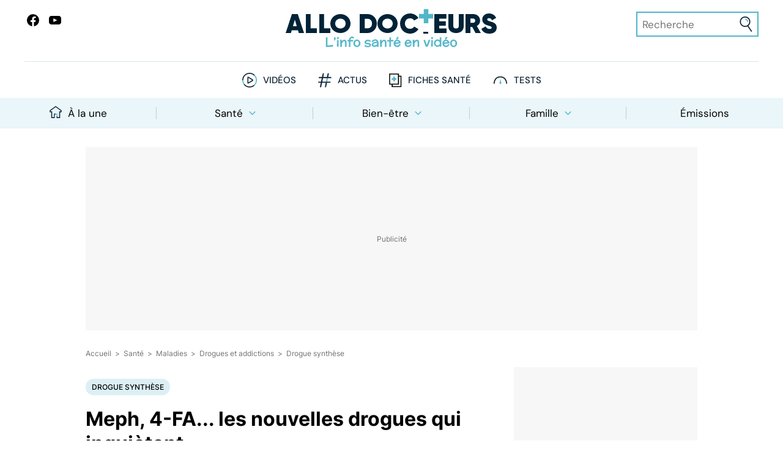

--- FILE ---
content_type: text/html
request_url: https://www.allodocteurs.fr/maladies-drogues-et-addictions-meph-4-fa-les-nouvelles-drogues-qui-inquietent-2706.html
body_size: 38035
content:
<!DOCTYPE html> <html lang=fr> <head> <meta charset=utf-8> <meta content="width=device-width,initial-scale=1,viewport-fit=cover" name=viewport> <meta content=#52b6c8 name=theme-color> <meta content=https://www.allodocteurs.fr name=identifier-url> <meta content="text/html; charset=utf-8" http-equiv=Content-Type> <meta content=fr-FR http-equiv=Content-Language> <meta content="width=device-width,initial-scale=1" name=viewport> <base href="/"> <link href=manifest.json rel=manifest crossorigin=use-credentials> <link href=favicon.png rel=icon type=image/png> <link href=https://www.googletagservices.com rel=preconnect crossorigin> <link href=https://www.googletagmanager.com rel=preconnect crossorigin> <link href=https://www.facebook.com rel=preconnect crossorigin> <meta content=#52b6c8 name=msapplication-navbutton-color> <meta content=#52b6c8 name=theme-color> <meta content=default name=apple-mobile-web-app-status-bar-style> <meta content=yes name=apple-mobile-web-app-capable> <link href=/logo-192.png rel=apple-touch-icon> <meta content=AlloDocteurs property=og:site_name> <meta content=fr-FR property=og:locale> <meta content=@allodocteurs property=twitter:site> <script>__SAPPER__={baseUrl:"",preloaded:[(function(a,b,c,d,e,f,g,h,i,j,k,l,m,n,o,p,q,r,s,t,u,v,w,x,y,z,A,B,C,D,E,F,G,H,I,J,K,L,M,N,O,P,Q,R,S,T,U,V,W,X,Y,Z,_,$,aa,ab,ac,ad,ae,af,ag,ah,ai,aj,ak,al,am,an,ao,ap,aq,ar,as,at,au,av,aw,ax,ay,az,aA,aB,aC,aD,aE,aF,aG,aH,aI,aJ,aK,aL,aM,aN,aO,aP,aQ,aR,aS,aT,aU,aV,aW,aX,aY,aZ,a_,a$,ba,bb,bc,bd,be,bf,bg,bh,bi,bj,bk,bl,bm,bn,bo,bp,bq,br,bs,bt,bu,bv,bw,bx,by,bz,bA,bB,bC,bD,bE,bF,bG,bH,bI,bJ,bK,bL,bM,bN,bO,bP,bQ,bR,bS,bT,bU,bV,bW,bX,bY,bZ,b_,b$,ca,cb,cc,cd,ce,cf,cg,ch,ci,cj,ck,cl,cm,cn,co,cp,cq,cr,cs,ct,cu,cv,cw,cx,cy,cz,cA,cB,cC,cD,cE,cF,cG,cH,cI,cJ,cK,cL,cM,cN,cO,cP,cQ,cR,cS,cT,cU,cV,cW,cX,cY,cZ,c_,c$,da,db,dc,dd,de,df,dg,dh,di){return {data:{settings:{title:"AlloDocteurs : Actualités santé, émission, maladies, symptômes",description:"AlloDocteurs.fr contient tout ce qu'il faut savoir concernant votre santé : anatomie, fatigue, stress, sexualité, contraception, cancer, VIH, dépression, douleur, drogues, tabac, MST, allergies, alimentation, médecines douces, sommeil, etc.",locale:"fr-FR","enquete-de-sante":"16\u002F12##Peut-on vraiment booster son immunité ?##\nJanvier 2026##Tutelles, curatelles : protéger les majeurs vulnérables##\nMars 2026##Insomnies##\nAvril 2026##Obésité##","le-magazine-de-la-sante":"08\u002F12##Comment soulager les crises de goutte ?##\n09\u002F12##Rhume : comment s’en débarrasser ?##\n10\u002F12##Maladies des gencives : comment les éviter ?##\n11\u002F12##Baisse de la vision : et si c’était la cataracte ?##\n12\u002F12##Douleurs au cou : est-ce grave ?##","newsletter-title":"Smecta, Voltarène, Toplexil… Ces médicaments que vous ne devez plus utiliser en 2024"},categories:{data:[{id:e,type:a,links:{self:g,posts:K},attributes:{name:L,description:M,slug:N,path:O,parentId:r},relationships:{},meta:{"top-tags-feed-id":P}},{id:f,type:a,links:{self:h,posts:Q},attributes:{name:R,description:S,slug:T,path:U,parentId:r},relationships:{},meta:{"top-tags-feed-id":V}},{id:k,type:a,links:{self:l,posts:W},attributes:{name:X,description:Y,slug:Z,path:_,parentId:r},relationships:{},meta:{"top-tags-feed-id":$}},{id:aa,type:a,links:{self:ab,posts:ac,parent:g},attributes:{name:y,description:ad,slug:z,path:ae,parentId:e},relationships:{},meta:{}},{id:c,type:a,links:{self:d,posts:af,parent:g},attributes:{name:ag,description:ah,slug:ai,path:aj,parentId:e},relationships:{},meta:{}},{id:ak,type:a,links:{self:al,posts:am,parent:g},attributes:{name:an,description:ao,slug:ap,path:aq,parentId:e},relationships:{},meta:{}},{id:ar,type:a,links:{self:as,posts:at,parent:g},attributes:{name:au,description:av,slug:aw,path:ax,parentId:e},relationships:{},meta:{}},{id:i,type:a,links:{self:j,posts:ay,parent:g},attributes:{name:az,description:aA,slug:aB,path:aC,parentId:e},relationships:{},meta:{}},{id:aD,type:a,links:{self:aE,posts:aF,parent:h},attributes:{name:aG,description:aH,slug:aI,path:aJ,parentId:f},relationships:{},meta:{}},{id:aK,type:a,links:{self:aL,posts:aM,parent:h},attributes:{name:aN,description:aO,slug:aP,path:aQ,parentId:f},relationships:{},meta:{}},{id:aR,type:a,links:{self:aS,posts:aT,parent:h},attributes:{name:A,description:aU,slug:B,path:aV,parentId:f},relationships:{},meta:{}},{id:aW,type:a,links:{self:aX,posts:aY,parent:h},attributes:{name:aZ,description:a_,slug:a$,path:ba,parentId:f},relationships:{},meta:{}},{id:bb,type:a,links:{self:bc,posts:bd,parent:h},attributes:{name:be,description:bf,slug:bg,path:bh,parentId:f},relationships:{},meta:{}},{id:bi,type:a,links:{self:bj,posts:bk,parent:l},attributes:{name:bl,description:bm,slug:bn,path:bo,parentId:k},relationships:{},meta:{}},{id:C,type:a,links:{self:bp,posts:bq,parent:l},attributes:{name:t,description:br,slug:u,path:bs,parentId:k},relationships:{},meta:{}},{id:bt,type:a,links:{self:bu,posts:bv,parent:l},attributes:{name:bw,description:bx,slug:by,path:bz,parentId:k},relationships:{},meta:{}},{id:bA,type:a,links:{self:bB,posts:bC,parent:d},attributes:{name:D,description:bD,slug:E,path:bE,parentId:c},relationships:{},meta:{}},{id:bF,type:a,links:{self:bG,posts:bH,parent:d},attributes:{name:bI,description:bJ,slug:bK,path:bL,parentId:c},relationships:{},meta:{}},{id:bM,type:a,links:{self:bN,posts:bO,parent:d},attributes:{name:bP,description:bQ,slug:bR,path:bS,parentId:c},relationships:{},meta:{}},{id:bT,type:a,links:{self:bU,posts:bV,parent:d},attributes:{name:bW,description:bX,slug:bY,path:bZ,parentId:c},relationships:{},meta:{}},{id:b_,type:a,links:{self:b$,posts:ca,parent:d},attributes:{name:cb,description:cc,slug:cd,path:ce,parentId:c},relationships:{},meta:{}},{id:cf,type:a,links:{self:cg,posts:ch,parent:d},attributes:{name:ci,description:cj,slug:ck,path:cl,parentId:c},relationships:{},meta:{}},{id:cm,type:a,links:{self:cn,posts:co,parent:j},attributes:{name:cp,description:cq,slug:cr,path:cs,parentId:i},relationships:{},meta:{}},{id:ct,type:a,links:{self:cu,posts:cv,parent:j},attributes:{name:cw,description:cx,slug:cy,path:cz,parentId:i},relationships:{},meta:{}},{id:cA,type:a,links:{self:cB,posts:cC,parent:j},attributes:{name:cD,description:cE,slug:cF,path:cG,parentId:i},relationships:{},meta:{}},{id:cH,type:a,links:{self:cI,posts:cJ,parent:j},attributes:{name:cK,description:cL,slug:cM,path:cN,parentId:i},relationships:{},meta:{}}],links:{self:"\u002Fcategories\u002F?id=11"},tree:[{id:e,type:a,links:{self:g,posts:K},attributes:{name:L,description:M,slug:N,path:O,parentId:r},relationships:{},meta:{"top-tags-feed-id":P},childrens:[{id:aa,type:a,links:{self:ab,posts:ac,parent:g},attributes:{name:y,description:ad,slug:z,path:ae,parentId:e},relationships:{},meta:{},childrens:[]},{id:c,type:a,links:{self:d,posts:af,parent:g},attributes:{name:ag,description:ah,slug:ai,path:aj,parentId:e},relationships:{},meta:{},childrens:[{id:bA,type:a,links:{self:bB,posts:bC,parent:d},attributes:{name:D,description:bD,slug:E,path:bE,parentId:c},relationships:{},meta:{},childrens:[]},{id:bF,type:a,links:{self:bG,posts:bH,parent:d},attributes:{name:bI,description:bJ,slug:bK,path:bL,parentId:c},relationships:{},meta:{},childrens:[]},{id:bM,type:a,links:{self:bN,posts:bO,parent:d},attributes:{name:bP,description:bQ,slug:bR,path:bS,parentId:c},relationships:{},meta:{},childrens:[]},{id:bT,type:a,links:{self:bU,posts:bV,parent:d},attributes:{name:bW,description:bX,slug:bY,path:bZ,parentId:c},relationships:{},meta:{},childrens:[]},{id:b_,type:a,links:{self:b$,posts:ca,parent:d},attributes:{name:cb,description:cc,slug:cd,path:ce,parentId:c},relationships:{},meta:{},childrens:[]},{id:cf,type:a,links:{self:cg,posts:ch,parent:d},attributes:{name:ci,description:cj,slug:ck,path:cl,parentId:c},relationships:{},meta:{},childrens:[]}]},{id:ak,type:a,links:{self:al,posts:am,parent:g},attributes:{name:an,description:ao,slug:ap,path:aq,parentId:e},relationships:{},meta:{},childrens:[]},{id:ar,type:a,links:{self:as,posts:at,parent:g},attributes:{name:au,description:av,slug:aw,path:ax,parentId:e},relationships:{},meta:{},childrens:[]},{id:i,type:a,links:{self:j,posts:ay,parent:g},attributes:{name:az,description:aA,slug:aB,path:aC,parentId:e},relationships:{},meta:{},childrens:[{id:cm,type:a,links:{self:cn,posts:co,parent:j},attributes:{name:cp,description:cq,slug:cr,path:cs,parentId:i},relationships:{},meta:{},childrens:[]},{id:ct,type:a,links:{self:cu,posts:cv,parent:j},attributes:{name:cw,description:cx,slug:cy,path:cz,parentId:i},relationships:{},meta:{},childrens:[]},{id:cA,type:a,links:{self:cB,posts:cC,parent:j},attributes:{name:cD,description:cE,slug:cF,path:cG,parentId:i},relationships:{},meta:{},childrens:[]},{id:cH,type:a,links:{self:cI,posts:cJ,parent:j},attributes:{name:cK,description:cL,slug:cM,path:cN,parentId:i},relationships:{},meta:{},childrens:[]}]}]},{id:f,type:a,links:{self:h,posts:Q},attributes:{name:R,description:S,slug:T,path:U,parentId:r},relationships:{},meta:{"top-tags-feed-id":V},childrens:[{id:aD,type:a,links:{self:aE,posts:aF,parent:h},attributes:{name:aG,description:aH,slug:aI,path:aJ,parentId:f},relationships:{},meta:{},childrens:[]},{id:aK,type:a,links:{self:aL,posts:aM,parent:h},attributes:{name:aN,description:aO,slug:aP,path:aQ,parentId:f},relationships:{},meta:{},childrens:[]},{id:aR,type:a,links:{self:aS,posts:aT,parent:h},attributes:{name:A,description:aU,slug:B,path:aV,parentId:f},relationships:{},meta:{},childrens:[]},{id:aW,type:a,links:{self:aX,posts:aY,parent:h},attributes:{name:aZ,description:a_,slug:a$,path:ba,parentId:f},relationships:{},meta:{},childrens:[]},{id:bb,type:a,links:{self:bc,posts:bd,parent:h},attributes:{name:be,description:bf,slug:bg,path:bh,parentId:f},relationships:{},meta:{},childrens:[]}]},{id:k,type:a,links:{self:l,posts:W},attributes:{name:X,description:Y,slug:Z,path:_,parentId:r},relationships:{},meta:{"top-tags-feed-id":$},childrens:[{id:bi,type:a,links:{self:bj,posts:bk,parent:l},attributes:{name:bl,description:bm,slug:bn,path:bo,parentId:k},relationships:{},meta:{},childrens:[]},{id:C,type:a,links:{self:bp,posts:bq,parent:l},attributes:{name:t,description:br,slug:u,path:bs,parentId:k},relationships:{},meta:{},childrens:[]},{id:bt,type:a,links:{self:bu,posts:bv,parent:l},attributes:{name:bw,description:bx,slug:by,path:bz,parentId:k},relationships:{},meta:{},childrens:[]}]}]},header:{topSubjectHealth:{data:[{id:45709,type:F,links:{self:"\u002Fposts\u002F45709?"},attributes:{title:cO,resume:cP,alternativeTitle:cO,alternativeResume:cP,slug:"contamination-bacterienne-du-lait-infantile-rappele-dans-toute-la-france",publishedAt:cQ,updatedAt:cQ,type:G,flags:[H,I],tags:[t,"Consommation","Lait en poudre","Bactérie","Consommateur","Rappel conso",cR]},relationships:{categories:{data:[{id:e,type:a}]},thumbnail:{data:[{id:cS,type:m}]},authors:{data:[{id:"la-redaction-dallo-docteurs-avec-rappel-conso",type:J}]},terms:{data:[{type:b,id:"consommateur"},{type:b,id:"consommation"},{type:b,id:"rappel-conso"},{type:b,id:cT},{type:b,id:"lait-en-poudre"},{type:b,id:u},{type:b,id:"bacterie"}]}}}],included:[{id:cS,type:m,links:{self:"\u002Fmedias\u002F52723"},attributes:{name:"rappel-guigoz.jpg",description:"Rappel conso : lait infantile Guigoz",credits:"Rappel.conso.gouv.fr",keywords:[],mimetype:v,type:w,size:269634,width:2062,height:1168,duration:x,fingerprints:{default:n,thumb:n,square:n,landscape:n,portrait:n,cover:n,stories:n},createdAt:"2025-12-11T10:09:39.000Z"}}],links:{self:"\u002Fposts\u002F?filter[categories]=1%2C4%2C5%2C6%2C7%2C8%2C17%2C18%2C19%2C20%2C21%2C22%2C23%2C24%2C25%2C26&page[size]=1",next:"\u002Fposts\u002F?filter[before]=2025-12-11T10%3A10%3A12.000Z&filter[categories]=1%2C4%2C5%2C6%2C7%2C8%2C17%2C18%2C19%2C20%2C21%2C22%2C23%2C24%2C25%2C26&page[size]=1"}},topSubjectFeelGood:{data:[{id:45616,type:F,links:{self:"\u002Fposts\u002F45616?"},attributes:{title:cU,resume:cV,alternativeTitle:cU,alternativeResume:cV,slug:"huile-essentielle-de-romarin-huile-de-ricin-peut-on-les-utiliser-sans-risque-sur-les-cheveux",publishedAt:"2025-12-11T06:53:00.000Z",updatedAt:"2025-12-11T09:03:30.000Z",type:G,flags:[H,I],tags:[cW,"Cheveux",cX,"Cuir chevelu","Eczéma","Huile essentielle","Soin capillaire"]},relationships:{categories:{data:[{id:f,type:a}]},thumbnail:{data:[{id:cY,type:m}]},authors:{data:[{id:cZ,type:J}]},terms:{data:[{type:b,id:"cheveux"},{type:b,id:"huile-essentielle"},{type:b,id:"eczema"},{type:b,id:c_},{type:b,id:c$},{type:b,id:"cuir-chevelu"},{type:b,id:"soin-capillaire"}]}}}],included:[{id:cY,type:m,links:{self:"\u002Fmedias\u002F52488"},attributes:{name:da,description:da,credits:db,keywords:[],mimetype:v,type:w,size:26490319,width:8192,height:5464,duration:x,fingerprints:{default:o,thumb:o,square:o,landscape:o,portrait:o,cover:o,stories:o},createdAt:"2025-10-30T16:14:41.000Z"}}],links:{self:"\u002Fposts\u002F?filter[categories]=2%2C9%2C10%2C11%2C12%2C13&page[size]=1",next:"\u002Fposts\u002F?filter[before]=2025-12-11T06%3A53%3A00.000Z&filter[categories]=2%2C9%2C10%2C11%2C12%2C13&page[size]=1"}},topSubjectFamily:{data:[{id:45737,type:F,links:{self:"\u002Fposts\u002F45737?"},attributes:{title:dc,resume:dd,alternativeTitle:dc,alternativeResume:dd,slug:"produits-cosmetiques-non-les-enfants-nont-pas-besoin-dune-skincare",publishedAt:de,updatedAt:de,type:G,flags:[H,I],tags:[cW,"Cosmétique",t,"Dermatologie",cX,"Irritation"]},relationships:{categories:{data:[{id:C,type:a}]},thumbnail:{data:[{id:df,type:m}]},authors:{data:[{id:cZ,type:J}]},terms:{data:[{type:b,id:"cosmetique"},{type:b,id:u},{type:b,id:c$},{type:b,id:"irritation"},{type:b,id:c_},{type:b,id:"dermatologie"}]}}}],included:[{id:df,type:m,links:{self:"\u002Fmedias\u002F52656"},attributes:{name:dg,description:dg,credits:db,keywords:[],mimetype:v,type:w,size:5119300,width:3694,height:2770,duration:x,fingerprints:{default:p,thumb:p,square:p,landscape:p,portrait:p,cover:p,stories:p},createdAt:"2025-11-25T10:18:31.000Z"}}],links:{self:"\u002Fposts\u002F?filter[categories]=3%2C14%2C15%2C16&page[size]=1",next:"\u002Fposts\u002F?filter[before]=2025-11-30T07%3A20%3A00.000Z&filter[categories]=3%2C14%2C15%2C16&page[size]=1"}},topTagsHealth:{data:[{id:"covid",type:b,links:{self:"\u002Fterms\u002Fcovid",posts:"\u002Fposts\u002F?filter[terms]=covid"},attributes:{name:"Covid",description:s,custom:{}},relationships:{},meta:{}},{id:"vaccins",type:b,links:{self:"\u002Fterms\u002Fvaccins",posts:"\u002Fposts\u002F?filter[terms]=vaccins"},attributes:{name:"Vaccins",description:"Le vaccin consiste à introduire le germe contre lequel on veut s'immuniser, afin de stimuler les défenses immunitaires. L'organisme confronté au microbe apprend ainsi à se protéger contre celui-ci. Les principes de la vaccination ont été constatés dès le XIXe siècle par Édouard Jenner lors de ses travaux sur la variole. C'est ensuite Louis Pasteur qui mit au point le principe de vaccin atténué, en diminuant la virulence d'un virus. Comme les médicaments, les vaccins peuvent avoir des effets secondaires. La vaccination prête le flanc à de nombreux débats dans la société, française notamment où de nombreuses personnes sont \"anti-vaccins\". Il faut rappeler que grâce aux vaccins, de nombreuses maladies infectieuses ont été éradiquées.",custom:{}},relationships:{},meta:{}},{id:"chirurgie",type:b,links:{self:"\u002Fterms\u002Fchirurgie",posts:"\u002Fposts\u002F?filter[terms]=chirurgie"},attributes:{name:"Chirurgie",description:"Cette thérapeutique qualifie toutes les interventions réalisées à l'aide d'instrument par un chirurgien afin de soigner ou de retirer une lésion, une tumeur, un organe en totalité ou en partie. Elles sont pratiquées sous anesthésie, locale, loco-régionale ou générale, et peuvent parfois se faire en ambulatoire (terme signifiant que le patient entre et sort de l'hôpital le même jour). La chirurgie se divise en de nombreuses spécialités selon la partie du corps concernée : la chirurgie est qualifiée de cardiaque lorsque le cœur est opéré, neurochirurgie quand c'est le système nerveux, etc. Chaque opération suit le même processus : l'incision du corps, l'intervention proprement dite et les sutures pour refermer la plaie au niveau de l'organe puis les différents plans (muscles, muqueuses) jusqu'à la peau.",custom:{}},relationships:{},meta:{}}],included:[],links:{self:"\u002Ffeeds\u002F7?id=11"}},topTagsFeelGood:{data:[{id:B,type:b,links:{self:"\u002Fterms\u002Fsexo",posts:"\u002Fposts\u002F?filter[terms]=sexo"},attributes:{name:A,description:"La rubrique sexo explique l'anatomie de la femme et de l'homme, afin de mieux comprendre les troubles sexuels qui peuvent agiter la sexualité. Baisse de libido, absence d'orgasme, troubles de l'érection ou douleurs pendant les rapports, vaginisme perturbent profondément la vie des patients.\r\n\r\nCorollaire de la sexualité et de la procréation, la contraception offre la possibilité de se faire plaisir sans courir le risque d'une grossesse. Mais une sexualité épanouie implique aussi de se protéger contre les infections sexuellement transmissibles (Sida-IST). La rubrique \"Pratiques et libido\" vous explique certains comportements sexuels, alors que la chirurgie du sexe détaille les différentes opérations réalisées sur les organes génitaux. La dernière partie regroupe les articles liés à l'homosexualité.",custom:{}},relationships:{},meta:{}},{id:"sommeil",type:b,links:{self:"\u002Fterms\u002Fsommeil",posts:"\u002Fposts\u002F?filter[terms]=sommeil"},attributes:{name:"Sommeil",description:"Le sommeil offre une récupération physique et psychologique vitale. Il se compose en moyenne de cinq cycles d'1h30 environ, composés chacun d'une phase de sommeil lent et d'une phase de sommeil paradoxal, période durant laquelle on rêve. Un bon sommeil protège également des maladies chroniques : les \"petits dormeurs\" (moins de 6 heures par 24 heures) présentent plus de risque de maladies cardiovasculaires, d'obésité ou de diabète. Le manque de sommeil nuit à la concentration, la mémorisation et favorise l'irritabilité. Les troubles du sommeil, tels que l'insomnie, les ronflements, l'apnée du sommeil ou le syndrome des jambes sans repos, doivent donc être dépistés et pris en charge afin de diminuer leurs répercussions sur la qualité de vie. Les cauchemars sont aussi capables de gâcher nos nuits !",custom:{}},relationships:{},meta:{}},{id:"bien-etre-psycho",type:b,links:{self:"\u002Fterms\u002Fbien-etre-psycho",posts:"\u002Fposts\u002F?filter[terms]=bien-etre-psycho"},attributes:{name:"Bien-être - Psycho",description:"Le bien-être est défini par le Larousse comme un état agréable résultant de la satisfaction des besoins du corps, et du calme de l'esprit. La relaxation, le sport et les soins du corps contribuent à cet apaisement à la fois psychologique et physique puisque, comme nous l'a enseigné la sagesse asiatique, corps et esprit sont étroitement liés. Cette rubrique vous propose donc une série d'articles consacrés à ces thèmes, mais également à la psycho et aux troubles psychologiques qui nous envahissent de plus en plus et sont de plus en plus diagnostiqués, à l'environnement qui nous entoure et est à l'origine de certaines affections, mais aussi à l'art utilisé dans la prise en charge de certaines maladies.",custom:{}},relationships:{},meta:{}},{id:"alimentation",type:b,links:{self:"\u002Fterms\u002Falimentation",posts:"\u002Fposts\u002F?filter[terms]=alimentation"},attributes:{name:"Alimentation",description:"L'alimentation désigne notre façon de nous nourrir. Elle s'est profondément modifiée dans les pays développés et l'évolution du mode de vie pousse à consommer davantage de plats préparés par l'industrie ou de fast-food (mettant parfois à mal notre digestion), à ne plus prendre le temps de cuisiner, avec des aliments de qualité. En parallèle, la sédentarité s'est accentuée, contribuant à l'augmentation de l'obésité ou du diabète. Les aliments et les nutriments intéressent profondément le consommateur, les laboratoires ne s'y sont pas trompés et proposent de en plus en plus de compléments alimentaires. Nous entretenons un rapport complexe avec notre façon de manger : le grignotage est de plus en plus fréquent, les régimes sont de plus en plus adoptés, faisant courir le risque de carences alimentaires ou de troubles du comportement alimentaire.",custom:{}},relationships:{},meta:{}},{id:"sport-et-sante",type:b,links:{self:"\u002Fterms\u002Fsport-et-sante",posts:"\u002Fposts\u002F?filter[terms]=sport-et-sante"},attributes:{name:"Sport et santé",description:"Sport et santé sont intimement liés. Les bienfaits de l'activité physique ont été prouvés mainte fois en prévention de certaines maladies (diabète, certains cancers,…) et elle est même préconisée lors des cancers, par des professionnels formés à ce cadre particulier, ou dans les maladies chroniques comme la sclérose en plaques.\r\n\r\nUne pratique régulière est conseillée aussi bien chez les enfants, que les ados et les seniors. Et elle reste l'unique moyen de travailler certains muscles, non sollicités dans la vie courante, comme les abdos ! Grâce aux sports d'hiver, il est possible de s'agiter même lorsque son thermomètre est en chute libre. Mais n'oublions pas que les accidents de sport sont fréquents, au cours de sports à risque comme la plongée sous-marine, ou plus courants, comme le cyclisme où le port d'un casque est vivement recommandé. Des débordements ont lieu depuis des années puisque bon nombre d'activités sont perturbées par la pratique du dopage.",custom:{}},relationships:{},meta:{}},{id:"environnement-et-sante",type:b,links:{self:"\u002Fterms\u002Fenvironnement-et-sante",posts:"\u002Fposts\u002F?filter[terms]=environnement-et-sante"},attributes:{name:"Environnement et santé",description:"L'environnement est défini par l'ensemble des conditions naturelles dans lesquelles évoluent des individus. Depuis quelques dizaines d'années, cette notion s'est dotée d'un sens écologique très fort. La présence de l'homme sur la Terre est corrélée à des phénomènes négatifs, tels que la pollution de l'air, les pesticides, les ondes électromagnétiques ou l'utilisation de substances telles que le bisphénol, aux conséquences sanitaires bien réelles et parfois dramatiques… Les animaux jouent un rôle important dans ce qui nous entourent. En les domestiquant, nous nous sommes exposés au risque d'allergie, mais bénéficions en retour de leur amour et de l'équilibre émotionnel qu'ils nous apportent.",custom:{}},relationships:{},meta:{}}],included:[],links:{self:"\u002Ffeeds\u002F11?id=11"}},topTagsFamily:{data:[{id:"diabete-de-grossesse",type:b,links:{self:"\u002Fterms\u002Fdiabete-de-grossesse",posts:"\u002Fposts\u002F?filter[terms]=diabete-de-grossesse"},attributes:{name:"Diabète de grossesse",description:s,custom:{}},relationships:{},meta:{}},{id:"accouchement",type:b,links:{self:"\u002Fterms\u002Faccouchement",posts:"\u002Fposts\u002F?filter[terms]=accouchement"},attributes:{name:"Accouchement",description:"L'accouchement est défini par l'ensemble des phénomènes aboutissant à l'expulsion du fœtus. Il se fait par voie naturelle, autrement dit par le vagin, ou par césarienne en cas de difficultés. Dans le premier cas, il est souvent réalisé sous péridurale, une technique d'anesthésie qui limite les douleurs, et peut nécessiter une épisiotomie, une incision du périnée pour faciliter le passage du bébé. La préparation à l'accouchement aide les mamans à mieux vivre leur accouchement et fait appel à différentes techniques : sophrologie, yoga, piscine, chant… Il arrive hélas que la délivrance se passe avant le terme et on parle d'accouchement prématuré lorsqu'il survient avant 37 semaines d'aménorrhée (35 semaines de grossesse). Il existe différents stades de prématurité suivant le moment où il se produit.",custom:{}},relationships:{},meta:{}},{id:"vaccin",type:b,links:{self:"\u002Fterms\u002Fvaccin",posts:"\u002Fposts\u002F?filter[terms]=vaccin"},attributes:{name:"Vaccin",description:s,custom:{}},relationships:{},meta:{}},{id:"produit-sucre",type:b,links:{self:"\u002Fterms\u002Fproduit-sucre",posts:"\u002Fposts\u002F?filter[terms]=produit-sucre"},attributes:{name:"Produit sucré",description:s,custom:{}},relationships:{},meta:{}},{id:"maladies-nutritionnelles",type:b,links:{self:"\u002Fterms\u002Fmaladies-nutritionnelles",posts:"\u002Fposts\u002F?filter[terms]=maladies-nutritionnelles"},attributes:{name:"Maladies nutritionnelles",description:"L'alimentation est avant tout un plaisir mais c'est aussi l'origine de maladies, parfois graves. Les problèmes de poids augmentent : le surpoids et l'obésité touchent 35% des adultes dans le monde et concernent de plus en plus d'enfants. Ses complications sur le plan endocrinien (diabète), cardiovasculaire (hypertension, syndrome métabolique), articulaire (arthrose), et son potentiel retentissement sur le plan psychologique, expliquent pourquoi il est nécessaire de la prendre en charge de façon multidisciplinaire. Les maladies liées à l'alimentation, comme les allergies alimentaires, l'intolérance au lactose ou l'intolérance au gluten, sont également en augmentation. Il est donc vivement recommandé de trouver un juste milieu entre le plaisir et l'équilibre.",custom:{}},relationships:{},meta:{}},{id:"ethique-bioethique",type:b,links:{self:"\u002Fterms\u002Fethique-bioethique",posts:"\u002Fposts\u002F?filter[terms]=ethique-bioethique"},attributes:{name:"Ethique, Bioéthique",description:s,custom:{}},relationships:{},meta:{}}],included:[],links:{self:"\u002Ffeeds\u002F13?id=11"}}},footer:{data:[{id:"recettes",type:b,links:{self:"\u002Fterms\u002Frecettes",posts:"\u002Fposts\u002F?filter[terms]=recettes"},attributes:{name:"Recettes",description:"Gourmandes et équilibrées, les recettes proposées dans cette rubrique font la part belle au plaisir, sans bouder l'équilibre alimentaire indispensable à une bonne santé. Le mot dérive du latin \"recepta\" et qualifie des instructions détaillées sur les ingrédients, leur quantité, le type et la durée de la cuisson, afin de préparer un met savoureux. La cuisine a un rôle convivial : se retrouver autour d'une table pour partager un bon repas est inscrit dans la culture française. Nous aimons la gastronomie qui devient à nos yeux un art de vivre. Retrouvez donc ici de bonnes idées pour cultiver cet art, sans négliger sa santé !",custom:{}},relationships:{},meta:{}},{id:cT,type:b,links:{self:"\u002Fterms\u002Frappel-produit",posts:"\u002Fposts\u002F?filter[terms]=rappel-produit"},attributes:{name:cR,description:s,custom:{}},relationships:{},meta:{}},{id:"le-magazine-de-la-sante",type:b,links:{self:"\u002Fterms\u002Fle-magazine-de-la-sante",posts:"\u002Fposts\u002F?filter[terms]=le-magazine-de-la-sante"},attributes:{name:"Le Mag de la Santé",description:"Chaque jour, Jimmy Mohamed est accompagné d’Emma Strack pour décrypter l’actualité, et de Rym Ben Ameur qui sera le relais des téléspectateurs.  Parler de santé sans tabou et dans la bonne humeur reste la colonne vertébrale de l’émission.",custom:{emissionDate:"Du lundi au vendredi à 13:40 sur France 5",ftvURL:dh}},relationships:{thumbnail:{data:[{type:m,id:di}]}},meta:{emissionDate:"Du lundi au vendredi à 13:35 sur France 5",ftvURL:dh}},{id:E,type:b,links:{self:"\u002Fterms\u002Fcancer",posts:"\u002Fposts\u002F?filter[terms]=cancer"},attributes:{name:D,description:"Le cancer est une tumeur maligne caractérisée par la prolifération anarchique de cellules qui se fait d'abord localement, puis au niveau des tissus avoisinants et enfin à distance (on parle de métastase). Il peut toucher tous les organes, mais les cancers les plus fréquents sont : le cancer du sein, le cancer de la prostate, le cancer du poumon, le cancer colorectal. L'origine est multifactorielle, associant des facteurs génétiques, hormonaux, environnementaux, professionnels et comportementaux (comme l'alcool, l'alimentation, le tabac et même la sédentarité pour certains cancers). Si la fréquence du cancer est en augmentation, la mortalité diminue grâce aux progrès des traitements et du dépistage précoce.",custom:{}},relationships:{},meta:{}},{id:z,type:b,links:{self:"\u002Fterms\u002Fmedicaments",posts:"\u002Fposts\u002F?filter[terms]=medicaments"},attributes:{name:y,description:"Les médicaments sont des substances qui ont un effet sur l'organisme afin de traiter un symptôme ou une maladie. Ils ont révolutionné la prise en charge de nombreuses affections, en soulageant les maux des patients. Mais un médicament n'est jamais une substance anodine, il présente des effets secondaires, variables selon la sensibilité du patient qui le prend, et qui peuvent être gênants voire graves. Les différents scandales, à l'instar du Mediator, ont ébranlé la confiance des malades, aussi bien à l'égard des laboratoires qui commercialisent les molécules, que des médecins qui les prescrivent. Un travail mené conjointement par les différents acteurs est indispensable pour restaurer ce lien privilégié, indispensable pour une alliance thérapeutique.",custom:{}},relationships:{},meta:{}}],included:[{id:di,type:m,links:{self:"\u002Fmedias\u002F44806"},attributes:{name:"LEMAGDELASANTE2024.jpg",description:"L'équipe du Mag de la Santé : le Dr  Jimmy Mohamed, Emma Strack et Rym Ben Ameur",credits:"Service de presse France.tv",keywords:[],mimetype:v,type:w,size:173903,width:866,height:577,duration:x,fingerprints:{default:q,thumb:q,square:q,landscape:q,portrait:q,cover:q,stories:q},createdAt:"2024-09-27T10:12:22.000Z"}}],links:{self:"\u002Ffeeds\u002F9?id=11"}}}}}("category","term",5,"\u002Fcategories\u002F5",1,2,"\u002Fcategories\u002F1","\u002Fcategories\u002F2",8,"\u002Fcategories\u002F8",3,"\u002Fcategories\u002F3","media","15cf59492799fb56ed871015a85db63d","2d4dbdf52fd76bf42bfa364c9db7ec43","760e41d838cba2f53a7191ea1bc25409","c03caa63023b20b097ba413707d96611",null,"","Enfant","enfant","image\u002Fjpeg","image",0,"Médicaments","medicaments","Sexo","sexo",15,"Cancer","cancer","post","video","news","hide-avatar","author","\u002Fposts\u002F?filter[categories]=1","Santé","Définie comme un état de complet bien-être physique, mental et social, la santé impacte directement notre qualité de vie. Elle est aujourd’hui la principale préoccupation des Français. Découvrez tous nos articles et vidéos sur la médecine, la prévention des maladies, la recherche médicale et scientifiques, les médicaments et tous nos conseils pour traiter les maladies, les douleurs et les petits bobos.","sante","\u002Fsante\u002F","top-tags-health","\u002Fposts\u002F?filter[categories]=2","Bien-être","Le bien-être est un état agréable résultant de la satisfaction des besoins du corps, et du calme de l'esprit. La relaxation, le sport, les soins du corps comme les massages, une sexualité épanouie et une alimentation équilibrée contribuent à cet apaisement à la fois psychologique et physique puisque corps et esprit sont étroitement liés. La prise en charge des troubles psychologiques, qui nous envahissent de plus en plus et sont de plus en plus diagnostiqués, est donc aussi un facteur essentiel pour améliorer notre bien-être au quotidien. Enfin, le bien-être passe aussi par l’entretien de l'environnement qui nous entoure.","bien-etre","\u002Fbien-etre\u002F","top-tags-feelgood","\u002Fposts\u002F?filter[categories]=3","Famille","Fonder une famille est un choix cher à de nombreux Français. De la procréation à l’accouchement, en passant par la grossesse, jusqu’au soin et à l’éducation des nourrisons, enfants et adolescents, chaque étape compte.\nEt pour chaque moment de vie d’une famille, une aide ou un suivi médical peut être nécessaire : procréation médicalement assistée (PMA) en cas de troubles de la fertilité, grossesses à risque, accouchements par voie basse, par césarienne, prématurés, déclenchés, en maternité ou à domicile...\nEt avec l’enfant arrive une multitude de questions qui portent sur son alimentation, son sommeil, les maladies infantiles, l’apprentissage, l’école ou encore la pratique d’un sport adapté à chaque âge.","famille","\u002Ffamille\u002F","top-tags-family",4,"\u002Fcategories\u002F4","\u002Fposts\u002F?filter[categories]=4","Les médicaments sont des substances qui ont un effet sur l'organisme pour traiter un symptôme ou une maladie. Ils ont révolutionné la prise en charge de nombreuses affections, en soulageant les maux des patients. Mais un médicament n'est jamais une substance anodine. Mal utilisé, il peut devenir dangereux. Et dans tous les cas, il présente des effets secondaires, variables selon la sensibilité du patient qui le prend, et qui peuvent être gênants voire graves. ","\u002Fsante\u002Fmedicaments\u002F","\u002Fposts\u002F?filter[categories]=5","Maladies","La maladie correspond à une altération de la santé, qui provoque un mauvais fonctionnement de l'organisme. Chaque organe du corps peut être touché mais l'amélioration des techniques d'explorations du corps (radiographie, IRM, scanner, dosages sanguins…) permet de mieux dépister les maladies, à un stade plus précoce. Les progrès réalisés en matière de traitements ont aussi engendré la disparition de certaines affections, comme certaines maladies infectieuses, grâce aux vaccins par exemple.\nSuivez l’actualité des maladies les plus fréquentes comme le cancer, les maladies cardiovasculaires et neurologiques mais aussi les pathologies émergentes telles que le covid, les maladies rares et les addictions.","maladies","\u002Fsante\u002Fmaladies\u002F",6,"\u002Fcategories\u002F6","\u002Fposts\u002F?filter[categories]=6","Urgences","Le mot urgences définit à la fois les situations médicales où un diagnostic et un traitement doivent être réalisés très rapidement, et le lieu où elles sont prises en charge. \nPar définition, une urgence implique un risque fonctionnel ou vital si une action n'est pas mise en route immédiatement. En France, un patient peut se rendre seul aux urgences ou appeler le 15. A ce numéro, un régulateur déterminera la gravité de la situation, indiquera quand se rendre aux urgences ou enverra une équipe chercher le patient. La médecine humanitaire propose également de l'aide en urgence, aussi bien dans les pays développés qu'en voie de développement.","urgences","\u002Fsante\u002Furgences\u002F",7,"\u002Fcategories\u002F7","\u002Fposts\u002F?filter[categories]=7","Bobos du quotidien","Douleurs, blessures, brûlures, coupures, piqûres, hématomes, bosses… les petits maux du quotidien sont nombreux. La plupart se soignent avec une bonne trousse à pharmacie mais d’autres nécessitent une consultation médicale pour éviter des complications.\nIls peuvent aussi être le symptôme d’une maladie et doivent alors être pris au sérieux et faire l’objet d’examens médicaux en vue d’un diagnostic.","bobos-du-quotidien","\u002Fsante\u002Fbobos-du-quotidien\u002F","\u002Fposts\u002F?filter[categories]=8","Société","Les questions de société concernent les lois, les droits et les devoirs de l’ensemble des citoyens. Elles portent sur l’économie de la santé et les politiques de santé publique mais aussi sur les grandes affaires juridiques et tout ce qui a trait au thème police et justice.\nLa société s’est construite sur une histoire, partagée par les citoyens aux intérêts communs.","societe","\u002Fsante\u002Fsociete\u002F",9,"\u002Fcategories\u002F9","\u002Fposts\u002F?filter[categories]=9","Nutrition","La nutrition est une science qui étude les rapports entre l’alimentation et la santé. Au cours des dernières décennies, notre alimentation s'est profondément modifiée dans les pays développés : plus de grignotages, plus de régimes, plus de plats préparés et moins de temps passé à cuisiner avec des aliments de qualité. Outre les problèmes de digestion que ce type d’alimentation peut causer, elle contribue aussi à l’augmentation de certaines maladies comme l’obésité, le diabète ou encore la maladie du foie gras, ou NASH.\nUne mauvaise alimentation peut aussi conduire à des carences alimentaires, qu'il est parfois nécessaire de traiter avec des compléments alimentaires.","nutrition","\u002Fbien-etre\u002Fnutrition\u002F",10,"\u002Fcategories\u002F10","\u002Fposts\u002F?filter[categories]=10","Psycho","Depuis le XXème siècle, la psycho s'est considérablement développée. Certaines affections ont émergé : stress et anxiété n'ont jamais été aussi présents, conduisant certaines personnes au burn-out. Les troubles obsessionnels et compulsifs, abrégés sous le nom TOC, ou les phobies handicapent sérieusement les patients et des thérapies psy (psychothérapies, thérapies cognitives ou comportementales). \nDes symptômes parfois jugés mineurs par les patients, comme la timidité et les complexes, relèvent de ce même type de prise en charge, dès lors qu'ils génèrent une souffrance et parasitent la vie socioprofessionnelle et personnelle. La psychologie s'attache aussi à évaluer certaines compétences, par exemple avec le test du QI.","psycho","\u002Fbien-etre\u002Fpsycho\u002F",11,"\u002Fcategories\u002F11","\u002Fposts\u002F?filter[categories]=11","Comment vivre une sexualité épanouie ? Découvrir le fonctionnement des organes génitaux féminins et masculins permet d’abord de mieux comprendre le désir, le plaisir mais aussi les troubles sexuels qui peuvent gêner la sexualité. \nChez les femmes, un suivi gynécologique régulier permet de s’assurer de la bonne santé du vagin, de la vulve, de l’utérus et des ovaires.\nBaisse de libido, absence d'orgasme, troubles de l'érection, douleurs pendant les rapports, vaginisme mais aussi traumatismes et questionnements sur l’identité de genre ou sur l’homosexualité perturbent la vie des patients.\nCorollaire de la sexualité et de la procréation, la contraception offre la possibilité de se faire plaisir sans courir le risque d'une grossesse. Mais une sexualité épanouie implique aussi de se protéger contre les infections sexuellement transmissibles (IST), comme le Sida, certaines hépatites mais aussi des infections bactériennes.\nToutes les sexualités peuvent offrir du plaisir mais elles doivent toujours être consenties. ","\u002Fbien-etre\u002Fsexo\u002F",12,"\u002Fcategories\u002F12","\u002Fposts\u002F?filter[categories]=12","Sport santé","Sport et santé sont intimement liés. Les bienfaits de l'activité physique ont été prouvés en prévention de certaines maladies (diabète, cancers…) et elle est même préconisée lors des cancers, par des professionnels formés à ce cadre particulier, ou dans les maladies chroniques comme la sclérose en plaques.\nDepuis 2017, du sport sur ordonnance peut même être prescrit par les médecins généralistes aux personnes souffrant de maladies chroniques.\nDans tous les cas, la pratique régulière d’une activité sportive est conseillée aussi bien chez les enfants, les ados, les adultes et les seniors. \nMais attentions aux accidents de sport, fréquents dans la pratique de sports à risque comme la plongée sous-marine, mais aussi en cyclisme où le port d'un casque est vivement recommandé. ","sport-sante","\u002Fbien-etre\u002Fsport-sante\u002F",13,"\u002Fcategories\u002F13","\u002Fposts\u002F?filter[categories]=13","Animaux","La santé des animaux est la spécialité des sciences vétérinaires. Chien, chat, lapin, ou NAC, les animaux de compagnie sont nombreux dans les foyers français et requièrent des soins, une alimentation et une prise en charge adaptés à leur espèce et à leur âge. Ils peuvent être des alliés pour mieux vivre certaines maladies, notamment les maladies neurologiques et les troubles psychiatriques.\nMais les animaux, qu’il s’agisse des animaux domestiques ou des animaux sauvages comme les insectes, les serpents, les chauves-souris ou les rongeurs, peuvent aussi nous transmettre des maladies. Il faut savoir s’en protéger et éviter les accidents, les piqûres et les morsures.","animaux","\u002Fbien-etre\u002Fanimaux\u002F",14,"\u002Fcategories\u002F14","\u002Fposts\u002F?filter[categories]=14","Grossesse","Chaque femme vit sa grossesse différemment. Certaines adorent la sensation de porter leur enfant, d'autres n'aiment pas voir changer leur corps, et les plus malchanceuses sont confrontées à des complications, avec des grossesses à risques (grossesses tardives, gémellaires…) voire, dans les cas les plus dramatiques, une fausse couche.\nLa grossesse peut aussi ne pas être désirée et être stoppée par un avortement, ou interruption volontaire de grossesse (IVG).\nQuand une femme choisit de mener sa grossesse à terme, elle fait l’objet d’un suivi médical rapproché. Une amniocentèse, l’examen de référence pour examiner l'ADN du fœtus à travers l'analyse du liquide amniotique, est parfois utilisée dans le cadre du dépistage de maladies chromosomiques héréditaires, comme la trisomie 21.\nAprès la grossesse vient l'accouchement, défini par l'ensemble des phénomènes aboutissant à l'expulsion du fœtus. Il se fait par voie naturelle, autrement dit par le vagin, ou par césarienne, notamment en cas de difficultés. Dans le premier cas, il est souvent réalisé sous péridurale, une technique d'anesthésie qui limite les douleurs, et peut nécessiter une épisiotomie, une incision du périnée pour faciliter le passage du bébé. La préparation à l'accouchement aide les parents à mieux vivre leur accouchement et fait appel à différentes techniques : sophrologie, yoga, piscine, chant… Quand la délivrance survient avant le terme et on parle d'accouchement prématuré lorsqu'il survient avant 37 semaines d'aménorrhée (35 semaines de grossesse). ","grossesse","\u002Ffamille\u002Fgrossesse\u002F","\u002Fcategories\u002F15","\u002Fposts\u002F?filter[categories]=15","Le nourrisson fait la joie de ses parents mais soulève moult questions : quelle alimentation choisir, allaitement ou biberon ? Que faire si le bébé dort mal ? Comment soigner les maladies infantiles comme une bronchiolite, une gastro, une varicelle ou une rougeole ? \nEt quand l’enfant grandit, les questions continuent : Comment se débarrasser des poux ? Quelle est la croissance normale d'un enfant ? Comment reconnaître un trouble de l'apprentissage ? Que faire en cas d'hyperactivité ? Comment scolariser un enfant précoce ?\nDes évènements plus dramatiques peuvent hélas survenir dans l'enfance : le cancer de l'enfant, la mort subite du nourrisson, dont le risque est diminué en laissant dormir l'enfant sur le dos ou encore le syndrome du bébé secoué.","\u002Ffamille\u002Fenfant\u002F",16,"\u002Fcategories\u002F16","\u002Fposts\u002F?filter[categories]=16","Procréation","La procréation démarre par l'union d'un spermatozoïde, le gamète mâle, et d'un ovule, le gamète femelle. L'embryon qui résulte de cette fusion, se développera par divisions cellulaires successives. La fertilité qualifie cette aptitude à donner la vie à un être vivant, mais un couple sur sept consulte pour infertilité à l'heure actuelle. Le diagnostic est posé au bout de deux ans de rapports réguliers (avec pénétration et éjaculation) qui n'aboutissent pas à une grossesse, plus tôt si l'âge de la femme est supérieur à 35 ans ou qu'il existe une affection de l'appareil génital chez l'un des membres du couple. Un bilan sera effectué pour trouver la cause de l'infertilité et initier un traitement de procréation médicalement assistée (PMA). Il peut s’agir d’une stimulation ovarienne, d’une insémination, d’une fécondation in vitro (FIV), d’une ICSI (IntraCytoplasmic Sperm injection), d’un don de sperme, d'ovocytes ou encore d'embryon.\nDepuis 2021, la PMA est ouverte en France à toutes les femmes, célibataires ou en couple, hétérosexuelles ou homosexuelles.","procreation","\u002Ffamille\u002Fprocreation\u002F",17,"\u002Fcategories\u002F17","\u002Fposts\u002F?filter[categories]=17","Le cancer est une tumeur maligne qui survient quand les cellules se multiplie de façon anarchique. Il démarre dans un organe et peut se propager à d’autres parties du corps : on parle alors de métastases.\nLes cancers les plus fréquents sont le cancer du sein, le cancer de la prostate, le cancer du poumon et le cancer colorectal. Le cancer du pancréas, lui, est parmi les plus redoutés car il est souvent foudroyant.\nLes symptômes d’un cancer dépendant de l’organe touché. Et leurs causes sont multiples : facteurs génétiques, hormonaux, environnementaux, professionnels et comportementaux, comme l'alcool, l'alimentation, le tabac et même la sédentarité. Si la fréquence du cancer est en augmentation, la mortalité diminue et l’espérance de vie augmente grâce aux progrès des traitements et du dépistage précoce.","\u002Fsante\u002Fmaladies\u002Fcancer\u002F",18,"\u002Fcategories\u002F18","\u002Fposts\u002F?filter[categories]=18","Maladies neurologiques","Les maladies neurologiques sont celles qui touchent le système nerveux, dont le cerveau fait partie. Les pathologies du système nerveux et leurs symptômes sont très variés et très différents les uns des autres, du fait de la complexité et de la diversité des cellules nerveuses : l'épilepsie, la sclérose en plaques, la maladie de Parkinson, les troubles du spectre de l’autisme, la maladie d'Alzheimer ou encore l'atteinte de la mémoire. Le cerveau peut aussi être touché par des accidents vasculaires cérébraux (AVC) et par des tumeurs cérébrales, que l'on classe selon le type de cellules nerveuses atteintes. \nLa recherche médicale a permis de mettre au point des outils de diagnostic précoce et des traitements qui limitent les symptômes ou l’évolution des maladies neurologiques.","maladies-neurologiques","\u002Fsante\u002Fmaladies\u002Fmaladies-neurologiques\u002F",19,"\u002Fcategories\u002F19","\u002Fposts\u002F?filter[categories]=19","Maladies cardiaques","Les maladies cardiaques et cardiovasculaires touchent le cœur et les vaisseaux. Elles sont à l'origine de plus de 25% des décès en France et sont même la première cause de mortalité chez les femmes. Avec en tête, l'infarctus, l'arrêt cardiaque, l'AVC, la rupture d'anévrisme ou l’insuffisance cardiaque. Mais heureusement, la plupart de des maladies cardiovasculaires ne conduisent pas à la mort et sont bien contrôlées grâce à des médicaments, comme l’hypertension artérielle ou les troubles du rythme cardiaque.\nIl existe aussi des moyens de prévenir ces maladies. Connaître leurs symptômes permet de les diagnostiquer et de les prendre en charge le plus tôt possible.","maladies-cardiaques","\u002Fsante\u002Fmaladies\u002Fmaladies-cardiaques\u002F",20,"\u002Fcategories\u002F20","\u002Fposts\u002F?filter[categories]=20","Maladies infectieuses","Bactéries, virus, champignons, parasites… les causes des infections sont multiples. Les bactéries sont responsables d'infections bactériennes, comme la maladie de Lyme, la tuberculose, la peste ou le choléra. La fameuse tourista, la diarrhée du voyageur, est aussi souvent liée à une infection par une bactérie. Autres germes, les virus, qui provoquent des infections virales, comme la rougeole, Ebola ou le covid-19, provoqué par le coronavirus. Les champignons sont responsables, eux, d'infections fongiques, à l'instar des mycoses.\nDernière famille, les parasites : les principales infections parasitaires sont la toxoplasmose, et l'oxyuriose, due à des vers intestinaux. Certains animaux, comme les moustiques, peuvent servir de vecteur, et transmettre par exemple la dengue, le paludisme, le Chikungunya et le virus Zika, qui sont des maladies infectieuses et tropicales.","maladies-infectieuses","\u002Fsante\u002Fmaladies\u002Fmaladies-infectieuses\u002F",21,"\u002Fcategories\u002F21","\u002Fposts\u002F?filter[categories]=21","Drogues et addictions","Une addiction traduit la dépendance à une substance ou à un comportement : elle est caractérisée par un usage répété, compulsif et excessif. L'une des addictions les plus fréquentes est le tabagisme : son arrêt nécessite souvent l'utilisation de substituts nicotiniques et passe parfois par la cigarette électronique. L'alcool peut aussi être consommé de façon pathologique, c'est d’ailleurs la deuxième cause de mortalité prématurée évitable en France. Les drogues, comme le cannabis, la cocaïne et l'héroïne, entraînent également une dépendance, tout comme certains comportements : il est ainsi possible de souffrir d'une addiction aux jeux et aux jeux vidéos. Le joueur pathologique a alors un besoin compulsif de jouer.","drogues-et-addictions","\u002Fsante\u002Fmaladies\u002Fdrogues-et-addictions\u002F",22,"\u002Fcategories\u002F22","\u002Fposts\u002F?filter[categories]=22","Maladies rares","Les maladies sont dites rares lorsqu’elles touchent une personne sur 2.000. En France, trois millions de personnes souffrent d’une des 7.000 maladies rares connues à ce jour.\n97% de ces maladies rares sont des maladies orphelines, c’est-à-dire pour laquelle il n’existe pas de traitement efficace.\nLes maladies rares les plus connues sont la myopathie ou la SLA (sclérose latérale amyotrophique). Leurs causes sont la plupart du temps génétiques mais certains cancers, des maladies infectieuses ou des maladies auto-immunes sont aussi classés comme maladies rares. Ces maladies sont graves, chroniques et invalidantes le plus souvent. Les patients errent souvent de médecins en médecins, à la recherche d’un diagnostic et le manque de traitement ne leur donne pas beaucoup d’espoir. Des manifestations comme le Téléthon sont indispensables pour faire connaître ces affections et récolter des fonds pour la recherche médicale.","maladies-rares","\u002Fsante\u002Fmaladies\u002Fmaladies-rares\u002F",23,"\u002Fcategories\u002F23","\u002Fposts\u002F?filter[categories]=23","Justice","Amiante, Mediator, Depakine, Charnier de Descartes, Distilbène… Les différents scandales et affaires judiciaires n’épargnent pas le monde de la santé. Sur le plan médical, ces affaires impliquent souvent un scandale au niveau d'un laboratoire qui cache des répercussions graves, invalidantes ou mortelles d'un médicament, à l'instar du Mediator. Les dispositifs implantés sont également concernés, comme les prothèses mammaires PIP ou les implants de stérilisation Essure®. Les conséquences médicales de certaines substances sont régulièrement révélées, telles que l'amiante ou le chlordécone.\nMais les affaires sanitaires concernent aussi des médecins et autres soignants responsables d’erreurs médicales, d’euthanasie, de maltraitance voire d’homicide.","justice","\u002Fsante\u002Fsociete\u002Fjustice\u002F",24,"\u002Fcategories\u002F24","\u002Fposts\u002F?filter[categories]=24","Économie","L’économie de la santé s’intéresse à l’organisation du système de santé et de la protection sociale. En France, la Sécurité sociale garantit un accès au soin en offrant une couverture de base en cas de maladie, de maternité, d’invalidité mais aussi d’accidents du travail et de maladies professionnelles. \nLe montant des frais médicaux est transmis à l’Assurance maladie via la carte vitale. La caisse d’Assurance maladie procède ensuite au remboursement selon la base de remboursement de la sécurité sociale. Mais il faut savoir que certains frais, comme le ticket modérateur ou la participation forfaitaire constituent un reste à charge pour le patient.\nCertains remboursements sont par ailleurs soumis à la déclaration d’un médecin traitant.\nEn plus de l’Assurance maladie, une mutuelle, ou complémentaire santé, peut fournir une couverture supplémentaire aux frais pris en charge par la Sécurité sociale. \nLes plus démunis peuvent bénéficier d’aide sociale, comme la complémentaire santé solidaire (ex-CMU-C) ou l’aide médicale de l’État (AME).\nEnfin, certaines maladies sont prises en charge à 100% par l’Assurance maladie : il s’agit des affections longue durée (ALD).","economie","\u002Fsante\u002Fsociete\u002Feconomie\u002F",25,"\u002Fcategories\u002F25","\u002Fposts\u002F?filter[categories]=25","Santé publique","Les politiques de santé sont l'ensemble des stratégies adoptées par les pouvoirs publics dans le but d'améliorer l'état de santé de la population, d'assurer la protection sociale, de réduire les inégalités dans le domaine de la santé et d'améliorer l'efficacité du système de santé. Pour cela, des programmes de santé sont établis, des textes de loi sont rédigés, des moyens humains et budgétaires sont mis en œuvre. \nEn France, cela se traduit par la mise en place de différents plans : lutte contre les drogues et les toxicomanies, prise en charge des maladies chroniques comme le cancer ou les AVC, réduction des risques infectieux, gestion des alertes sanitaires telles que la canicule ou l’épidémie de covid, ou encore santé environnementale.","sante-publique","\u002Fsante\u002Fsociete\u002Fsante-publique\u002F",26,"\u002Fcategories\u002F26","\u002Fposts\u002F?filter[categories]=26","Histoire","L'histoire de la médecine s'intéresse à l'évolution des pratiques médicales et chirurgicales au cours du temps. La médecine a profondément évolué : elle est plus efficace dans ses prises en charge et moins délétère pour le patient. \nTant de médecins et de chercheurs ont contribué et contribuent encore à ces avancées phénoménales. Hippocrate, savant grec du Ve siècle avant Jésus Christ, est resté dans les mémoires du fait de ses connaissances et du serment éponyme que prêtent tous les médecins au moment de leur thèse. Ambroise Paré est réputé pour ses talents de chirurgien au XVIe siècle. Jenner et Pasteur ont posé les bases de la vaccination et contribué à l'éradication de nombreuses maladies infectieuses. Charcot et Freud ont fait avancer la médecine dans la compréhension de la psychiatrie et de l'hypnose. Citons encore Fleming qui découvrit les vertus antibiotiques de la pénicilline ou encore Pierre et Marie Curie pour leurs découvertes sur la radioactivité.","histoire","\u002Fsante\u002Fsociete\u002Fhistoire\u002F","Contamination bactérienne : du lait infantile rappelé dans toute la France","Si vous avez acheté du lait infantile Guigoz récemment, prudence ! Ce produit fait actuellement l’objet d’un rappel en raison d'un risque de contamination par la bactérie Bacillus cereus.","2025-12-11T10:10:12.000Z","Rappel produit",52723,"rappel-produit","Huile essentielle de romarin, huile de ricin... peut-on les utiliser sans risque sur les cheveux ?","Elles sont souvent vantées pour leurs bienfaits et réputées pour améliorer la pousse des cheveux. Mais quels sont les risques des huiles essentielles pour le cuir chevelu ?","Peau","Allergies",52488,"julie-zulian","peau","allergies","Les huiles essentielles sont-elles vraiment efficaces pour la santé des cheveux ? ","Shutterstock","Produits cosmétiques : non, les enfants n'ont pas besoin d'une skincare","Sur les réseaux sociaux, des enfants, parfois très jeunes, font la promotion de produits cosmétiques. Un phénomène croissant qui inquiète les dermatologues.","2025-11-30T07:20:00.000Z",52656,"produits cosmétiques : non, les enfants n'ont pas besoin d'une skincare","https:\u002F\u002Fwww.france.tv\u002Ffrance-5\u002Fle-magazine-de-la-sante\u002F",44806)),(function(a,b,c,d,e,f,g,h,i,j,k,l,m,n,o,p,q,r,s,t,u,v,w,x,y,z,A,B,C,D,E,F,G,H,I,J,K,L,M,N,O,P,Q,R,S,T,U,V,W,X,Y,Z,_,$,aa,ab,ac,ad,ae,af,ag,ah,ai,aj,ak,al,am,an,ao,ap,aq,ar,as,at,au,av,aw,ax,ay,az,aA,aB,aC,aD,aE,aF,aG,aH,aI,aJ,aK,aL,aM,aN,aO,aP,aQ,aR,aS,aT,aU,aV,aW,aX,aY,aZ,a_,a$,ba,bb,bc,bd,be,bf,bg,bh,bi,bj,bk,bl,bm,bn,bo,bp,bq,br,bs,bt,bu,bv,bw,bx,by){as.id=am;as.type=c;as.links={self:"\u002Fmedias\u002F43046"};as.attributes={name:"drogue",description:"Les nouvelles drogues de synthèse inquiètent les autorités sanitaires",credits:s,keywords:[],mimetype:l,type:g,size:724290,width:t,height:at,duration:h,fingerprints:{default:x,thumb:x,square:x,landscape:x,portrait:x,cover:x,stories:x},createdAt:"2024-04-16T08:55:46.000Z"};return {staticUrl:"https:\u002F\u002Fstatic.allodocteurs.fr\u002Fbtf-11-",baseUrl:"https:\u002F\u002Fwww.allodocteurs.fr",data:{post:{id:2706,type:i,links:{self:"\u002Fposts\u002F2706?"},attributes:{title:af,resume:ag,alternativeTitle:af,alternativeResume:ag,slug:"maladies-drogues-et-addictions-meph-4-fa-les-nouvelles-drogues-qui-inquietent",publishedAt:"2010-08-10T22:00:00.000Z",updatedAt:"2024-06-25T13:13:17.000Z",type:m,flags:[o],body:[{type:m,data:{credits:ah,description:ai,caption:n,mediaId:aj}},{type:j,data:[{type:b,value:"Les drogues de synthèses sont nombreuses et leur usage se multiplie en France. Zoom sur la Meph et la 4-Fa qui ont fait leur entrée en France ces dernières années."}]},{type:X,data:"La meph"},{type:j,data:[{type:d,value:[{type:b,value:"La meph "}]},{type:b,value:"est euphorisante,  anorexigène (coupe-faim) et désinhibante, mais elle a aussi ses revers."},{type:p},{type:p},{type:d,value:[{type:b,value:"Les effets surviennent quelques minutes après"}]},{type:b,value:" une prise de méphédrone (par sniff) ou après 45 minutes (voie orale). L’effet propre du produit dure 2 à 3 heures. Le temps de retour à un état normal est très variable selon les personnes. Certains décrivent une deuxième phase très violente, caractérisée par des "},{type:d,value:[{type:b,value:"crises d’angoisse et de paranoïa"}]},{type:b,value:", des maux de tête importants, notamment avec des "},{type:d,value:[{type:b,value:"effets de \"brainzap\""}]},{type:b,value:" (sensation de recevoir des décharges électriques). Cette phase est décrite comme longue, pouvant s’étendre sur plusieurs jours."},{type:p}]},{type:j,data:[{type:d,value:[{type:b,value:"Les effets secondaires "}]},{type:b,value:"possibles sont des tachycardies, une forte irritation nasale suite à l’inhalation de la poudre, un "},{type:ak,sponsored:e,href:"\u002Fmaladies\u002Fcoeur\u002Fles-bruits-du-corps_668.html&IdBloc=4",title:e,value:[{type:b,value:"bruxisme"}]},{type:b,value:" (grincement compulsif des dents) ainsi qu’une nervosité et une forte envie de reprendre immédiatement une autre dose. Une vasoconstriction périphérique ainsi qu’une perte de mémoire (réversible) à court terme ont également été signalés. Il existe très peu d’informations sur sa toxicité à long terme, sur son potentiel de dépendance et sur ses interactions avec d’autres psychotropes."}]},{type:j,data:[{type:d,value:[{type:b,value:"Encore peu consommée en France,"}]},{type:b,value:" elle inquiète les autorités car elle est représentative d'un nouveau phénomène : l'accessibilité de ces drogues de synthèse via Internet. Un marché où tout s'achète et tout se vend et sur lequel les autorités n'ont aucun contrôle."},{type:p},{type:p},{type:b,value:"Les autorités sanitaires françaises ont classé la méphédrone comme stupéfiant par un arrêté paru au Journal officiel le 11 juin 2010, rendant son usage et son commerce illicite. Mais toute substance déclarée illicite engendre de nouveaux produits qui circulent sur Internet et dont on ne mesure pas les conséquences dévastatrices sur la santé des usagers."},{type:d,value:[{type:b,value:" "}]},{type:p}]},{type:X,data:Y},{type:m,data:{credits:n,description:Z,caption:Z,mediaId:al}},{type:j,data:[{type:d,value:[{type:b,value:Y}]},{type:b,value:" (4 Fluoro Amphétamine) est une "},{type:d,value:[{type:b,value:"drogue de synthèse"}]},{type:b,value:" appartenant à la famille des "},{type:d,value:[{type:b,value:"amphétamines"}]},{type:b,value:". Elle a fait l'objet de plusieurs signalements récents en France et en Europe. Elle vient d'être classée dans la catégorie des stupéfiants, et l'est déjà depuis 2007, dont différents pays dont Israël, le Danemark, la Suède et la Croatie. Sous forme de poudre ou de petits comprimés, elle est sniffée, \"gobée\" (avalée) ou même injectée. Ses effets positifs initiaux sont assez proches des amphétamines ou de l'ecstasy (MDMA) : euphorie, exaltation, résistance physique à la fatigue, envie de communication, de contacts et d'action avec tendance hypomaniaque. Selon des échanges sur les forums de discussion sur Internet, la durée d'action serait plus longue que celle de l'ecstasy ainsi que la \"descente\" qui pourrait durée de 12 à 72 heures avec fatigue, dépression aiguë, douleurs musculaires, voire crise de panique."}]},{type:j,data:[{type:b,value:"Il existe peu de données sur l'abus et la dépendance à la 4-FA. En 2009, en Angleterre, deux décès ont été liés à la prise répétée de cette drogue de synthèse. On n'en sait pas beaucoup plus pour l'instant. Après la catastrophe sanitaire du Médiator®, on ne peut que rappeler les dangers de toutes les molécules appartenant ou proches de la famille des amphétamines et notamment les risques cardiaques et d'hypertension artérielle pulmonaires, risques qui peuvent être mortels."}]},{type:j,data:[{type:b,value:"C'est justement pour ces risques que les "},{type:d,value:[{type:b,value:"médicaments amphétaminiques"}]},{type:b,value:", comme le Fringanor® et le Captagon® ont été interdits, car outre des dépendances sévères avec crises maniaques ou paranoïaques, ils entraînaient des lésions des vaisseaux artériels pulmonaires, lésions irréversibles dont le seul traitement était... la greffe cœur\u002Fpoumon ! Pour perdre quelques kilos avant l'été et la plage ou pour se booster avant des examens universitaires ou des concours, c'était donc très chèrement payé !"}]},{type:j,data:[{type:d,value:[{type:b,value:"Si c'est interdit,"}]},{type:b,value:" comment s'y prennent ceux qui vont les fabriquer et les faire circuler, ces nouvelles drogues ? Il s'agit de chimistes peu scrupuleux, des apprentis sorciers, des étudiants en pharmacie ou des chanteurs connus (comme en Nouvelle-Zélande) qui se transforment en chefs d'entreprise et créent chaque année de nouvelles molécules au sein de laboratoires plus ou moins équipés. En 2008, 13 nouvelles drogues de synthèse ont été repérées par l'"},{type:ak,sponsored:e,href:"http:\u002F\u002Fwww.emcdda.europa.eu\u002Fhtml.cfm\u002Findex373FR.html",title:e,value:[{type:b,value:"Observatoire européen des drogues"}]},{type:b,value:". En 2009, le chiffre était passé à 24 nouvelles molécules ! En 2010 : au moins 27, etc."}]},{type:j,data:[{type:d,value:[{type:b,value:"Ces substances sont synthétisées "}]},{type:b,value:"dans des petits laboratoires \"discrets\" aux Pays-Bas, en Allemagne, au Royaume-Uni, et pas seulement en Chine ou en Nouvelle-Zélande."},{type:p},{type:p},{type:b,value:"Avec la "},{type:d,value:[{type:b,value:"4-FA"}]},{type:b,value:", nous avons évoqué la famille amphétaminique, à laquelle appartient également l'"},{type:d,value:[{type:b,value:"ecstasy ou MDMA"}]},{type:b,value:", mais il existe d'autres familles de molécules synthétisées sans grande difficulté : les cannabis de synthèse, la Mephedrome (qui a le plus inquiété au Royaume-Uni et en Nouvelle-Zélande et a été interdite en 2010, avant même qu'elle n'arrive en France !), la famille du LSD, etc."}]},{type:j,data:[{type:d,value:[{type:b,value:"Comment sont-elles diffusées ? "}]},{type:b,value:"Certes, les dealers sont aujourd'hui \"multicartes\" et ont parfois dans leur sac ou dans leur valise 5 à 10 produits différents, mais le fabricant et le livreur associé sont sur la toile ! Un clic et toutes ces nouvelles substances, tant qu'elles n'ont pas été interdites, peuvent être commandés sur Internet, sur des sites dits spécialisés en \"Pills Party\" et livrées en 48 heures à domicile ! Tant qu'elles ne sont pas interdites, ni les sites, ni les petits chimistes fous, ne craignent la police ou les douanes : ils vendent des substances pour nettoyer des alliages, pour faire pousser des plantes, pour vaporiser des encens, des parfums d'ambiance ou des sels de bains et souvent, la mention \"attention, cette substance ne doit pas être consommé par l'homme\" est subtilement ajoutée."}]},{type:j,data:[{type:b,value:"Chaque mois, un nouveau"},{type:d,value:[{type:b,value:" cannabis de synthèse"}]},{type:b,value:" fait son apparition sur la toile. Si l'ecstasy est interdite, il suffit de lui rajouter une demi molécule d'oxygène pour synthétiser une nouvelle substance légale. Puis, après leur repérage et leur classement comme stupéfiants, surgissent sans problème de nouvelles molécules. La guerre à la drogue et la prohibition sont déjà peu efficaces en ce qui concerne les drogues \"végétales\" (cannabis, cocaïne, héroïne). Pour les drogues de synthèse qui ne nécessitent que des petits labos, et sont véhiculées par la toile, la solution répressive telle qu'elle existe aujourd'hui, sera moins que jamais une solution protectrice à elle seule."}]},{type:j,data:[{type:d,value:[{type:b,value:"L'information, la réduction des risques et l'accès aux soins"}]},{type:b,value:" sont des voix beaucoup plus citoyennes et pragmatiques que cette nouvelle forme sur Internet du jeu du chat et de la souris.... Les drogues de synthèse vendues sur Internet : c'est le requiem de la prohibition."}]},{type:X,data:"En savoir plus"},{type:j,data:[{type:d,value:[{type:b,value:"Sur Allodocteurs.fr :"}]}]},{type:_,data:"\u003Cul\u003E\r\n\t\u003Cli\u003E\u003Ca href=\"\u002Factualite-sante-cocaine-une-banalisation-dangereuse_2724.html\" target=\"_self\"\u003ECoca&iuml;ne : une banalisation dangereuse\u003C\u002Fa\u003E\u003C\u002Fli\u003E\r\n\t\u003Cli\u003E\u003Ca href=\"\u002Factualite-sante-cocaine-de-l-euphorie-a-la-devastation_19.html\" target=\"_self\"\u003ECoca&iuml;ne : de l&#39;euphorie &agrave; la d&eacute;vastation\u003C\u002Fa\u003E\u003C\u002Fli\u003E\r\n\t\u003Cli\u003E\u003Ca href=\"\u002Factualite-sante-contre-les-drogues-le-role-des-parents_3110.html\" target=\"_self\"\u003EContre les drogues : le r&ocirc;le des parents\u003C\u002Fa\u003E\u003C\u002Fli\u003E\r\n\u003C\u002Ful\u003E"},{type:j,data:[{type:d,value:[{type:b,value:"Dans les médias :"}]}]},{type:_,data:"\u003Cul\u003E\r\n\t\u003Cli\u003E\u003Cstrong\u003ERue89\u003C\u002Fstrong\u003E\u003Cbr\u002F\u003E\r\n\t- &quot;\u003Ca href=\"http:\u002F\u002Fwww.rue89.com\u002F2010\u002F04\u002F14\u002Fla-mephedrone-alternative-legale-et-puissante-a-la-cocaine-147283\" target=\"_blank\"\u003ELa m&eacute;ph&eacute;drone, alternative l&eacute;gale (et puissante) &agrave; la coca&iuml;ne\u003C\u002Fa\u003E&quot;, par Par Sophie Verney-Caillat, 14 avril 2010.\u003C\u002Fli\u003E\r\n\u003C\u002Ful\u003E"},{type:j,data:[{type:d,value:[{type:b,value:"Ailleurs sur le web :"}]}]},{type:_,data:"\u003Cul\u003E\r\n\t\u003Cli\u003E\u003Ca href=\"http:\u002F\u002Fwww.ofdt.fr\u002F\" target=\"_blank\"\u003EObservatoire fran&ccedil;ais des drogues et toxicomanies\u003C\u002Fa\u003E\u003C\u002Fli\u003E\r\n\t\u003Cli\u003E\u003Ca href=\"http:\u002F\u002Fwww.drogues.gouv.fr\u002F\" target=\"_blank\"\u003EMission interminist&eacute;rielle de lutte contre la drogue et la toxicomanie\u003C\u002Fa\u003E (Mildt)\u003C\u002Fli\u003E\r\n\t\u003Cli\u003E\u003Ca href=\"http:\u002F\u002Fwww.drogues-info-service.fr\u002F\" target=\"_blank\"\u003EDrogues Info Service\u003C\u002Fa\u003E\u003C\u002Fli\u003E\r\n\u003C\u002Ful\u003E"}],tags:[N,q,O,$]},meta:{},relationships:{categories:{data:[{id:P,type:k}]},thumbnail:{data:[{id:am,type:c}]},authors:{data:[{id:Q,type:f}]},terms:{data:[{type:a,id:S},{type:a,id:aa},{type:a,id:R},{type:a,id:r}]}}},author:{id:Q,type:f,links:{self:"\u002Fauthors\u002Fla-redaction-d-allodocteurs",posts:"\u002Fposts\u002F?filter[authors]=la-redaction-d-allodocteurs"},attributes:{name:"La rédaction d'Allo Docteurs",slug:Q,type:"organization",userId:e,resume:n,url:"https:\u002F\u002Fwww.allodocteurs.fr\u002Fauteurs\u002Fla-redaction-d-allodocteurs\u002F",email:"redaction@allodocteurs.fr ",telephone:"01 58 88 84 42 ",custom:{twitter:an}},relationships:{thumbnail:{data:[{type:c,id:ao}]}},meta:{twitter:an}},medias:{"27266":{id:al,type:c,links:{self:"\u002Fmedias\u002F27266"},attributes:{name:Y,description:Z,credits:n,keywords:[],mimetype:ap,type:m,size:18015404,width:480,height:270,duration:384,fingerprints:{default:v,thumb:v,square:v,landscape:v,portrait:v,cover:v,stories:v},createdAt:"2014-12-12T13:28:13.000Z",jwplayerID:"d3pr5mEe"}},"33012":{id:ao,type:c,links:{self:"\u002Fmedias\u002F33012"},attributes:{name:"logo-512.png",description:e,credits:e,keywords:[],mimetype:aq,type:g,size:3318,width:ar,height:ar,duration:h,fingerprints:{default:w,thumb:w,square:w,landscape:w,portrait:w,cover:w,stories:w},createdAt:"2021-08-15T00:31:50.000Z"}},"43046":as,"43734":{id:aj,type:c,links:{self:"\u002Fmedias\u002F43734"},attributes:{name:"INCARNE_GENERALISTE_Addictions",description:ai,credits:ah,keywords:[],mimetype:ap,type:m,size:81506676,width:au,height:1080,duration:64,fingerprints:{default:y,thumb:y,square:y,landscape:y,portrait:y,cover:y,stories:y},createdAt:"2024-06-25T12:37:24.000Z",jwplayerID:"ZEJiWcYo"}}},terms:{"drogues-et-addictions":{id:R,type:a,links:{self:"\u002Fterms\u002Fdrogues-et-addictions",posts:"\u002Fposts\u002F?filter[terms]=drogues-et-addictions"},attributes:{name:N,description:"Une addiction traduit la dépendance à une substance ou à un comportement : elle est caractérisée par un usage répété, compulsif et excessif. L'une des addictions les plus fréquentes est le tabagisme : son arrêt nécessite souvent l'utilisation de substituts nicotiniques et parfois passe par la cigarette électronique. L'alcool peut aussi être consommé de façon pathologique, c'est la deuxième cause de mortalité prématurée en France. Les drogues, comme le cannabis, la cocaïne et l'héroïne, entraînent également une dépendance, tout comme certains comportements : il est ainsi possible de souffrir d'une addiction aux jeux. Le joueur pathologique a alors un besoin compulsif de jouer.",custom:{}},relationships:{},meta:{}},"effet-secondaire":{id:r,type:a,links:{self:"\u002Fterms\u002Feffet-secondaire",posts:"\u002Fposts\u002F?filter[terms]=effet-secondaire"},attributes:{name:q,description:n,custom:{}},relationships:{},meta:{}},"drogue-synthese":{id:S,type:a,links:{self:"\u002Fterms\u002Fdrogue-synthese",posts:"\u002Fposts\u002F?filter[terms]=drogue-synthese"},attributes:{name:O,description:n,custom:{}},relationships:{},meta:{}},"abus-drogue":{id:aa,type:a,links:{self:"\u002Fterms\u002Fabus-drogue",posts:"\u002Fposts\u002F?filter[terms]=abus-drogue"},attributes:{name:$,description:n,custom:{}},relationships:{},meta:{}}},thumbnail:as,moreInfoTag:{data:[{id:37431,type:i,links:{self:"\u002Fposts\u002F37431?"},attributes:{title:av,resume:aw,alternativeTitle:av,alternativeResume:aw,slug:"cette-drogue-500-fois-plus-puissante-que-la-morphine-responsable-dune-vague-doverdoses",publishedAt:ax,updatedAt:ax,type:m,flags:[u,o],tags:[N,O,"Morphine","opioïdes",ay]},relationships:{categories:{data:[{id:P,type:k}]},thumbnail:{data:[{id:az,type:c}]},authors:{data:[{id:ab,type:f}]},terms:{data:[{type:a,id:ay},{type:a,id:S},{type:a,id:R},{type:a,id:"morphine"},{type:a,id:"opioides"}]}}},{id:36876,type:i,links:{self:"\u002Fposts\u002F36876?"},attributes:{title:aA,resume:aB,alternativeTitle:aA,alternativeResume:aB,slug:"quatre-overdoses-dont-deux-mortelles-apres-des-soirees-chemsex-a-bordeaux",publishedAt:"2024-03-21T14:16:25.000Z",updatedAt:"2024-06-25T13:14:07.000Z",type:m,flags:[u,o],tags:[N,"Addiction",O,"Overdose",aC]},relationships:{categories:{data:[{id:P,type:k}]},thumbnail:{data:[{id:aD,type:c}]},authors:{data:[{id:ab,type:f}]},terms:{data:[{type:a,id:"chemsex"},{type:a,id:"addiction"},{type:a,id:R},{type:a,id:S},{type:a,id:"over-dose"}]}}},{id:36498,type:i,links:{self:"\u002Fposts\u002F36498?"},attributes:{title:aE,resume:aF,alternativeTitle:aE,alternativeResume:aF,slug:"quest-ce-que-la-cocaine-rose-cette-nouvelle-drogue-qui-inquiete-les-autorites",publishedAt:"2024-02-01T11:04:04.000Z",updatedAt:"2024-06-25T13:14:32.000Z",type:m,flags:[u,o],tags:[N,"Cocaïne",O,aG,"Consommation drogue"]},relationships:{categories:{data:[{id:P,type:k}]},thumbnail:{data:[{id:aH,type:c}]},authors:{data:[{id:ab,type:f}]},terms:{data:[{type:a,id:"cocaine"},{type:a,id:R},{type:a,id:aI},{type:a,id:S},{type:a,id:"consommation-drogue"}]}}}],included:[{id:az,type:c,links:{self:"\u002Fmedias\u002F43739"},attributes:{name:O,description:e,credits:s,keywords:[],mimetype:l,type:g,size:479934,width:t,height:563,duration:h,fingerprints:{default:z,thumb:z,square:z,landscape:z,portrait:z,cover:z,stories:z},createdAt:"2024-06-26T08:47:27.000Z"}},{id:aD,type:c,links:{self:"\u002Fmedias\u002F42739"},attributes:{name:aC,description:"\"Aucun lien n'a pu être fait\" entre les trois procédures ouvertes par le parquet de Bordeaux",credits:s,keywords:[],mimetype:l,type:g,size:550857,width:t,height:T,duration:h,fingerprints:{default:A,thumb:A,square:A,landscape:A,portrait:A,cover:A,stories:A},createdAt:"2024-03-21T11:37:45.000Z"}},{id:aH,type:c,links:{self:"\u002Fmedias\u002F42115"},attributes:{name:"Poudre rose",description:"La \"cocaïne rose\", qui se présente sous forme de poudre rose, a été repérée pour la première fois en France en 2022",credits:s,keywords:[],mimetype:l,type:g,size:797165,width:t,height:T,duration:h,fingerprints:{default:B,thumb:B,square:B,landscape:B,portrait:B,cover:B,stories:B},createdAt:"2024-02-01T10:56:44.000Z"}}],links:{self:"\u002Fposts\u002F?filter[terms]=drogue-synthese&page[size]=3&filter[ids]=-2706",next:"\u002Fposts\u002F?filter[before]=2024-02-01T11%3A04%3A04.000Z&filter[terms]=drogue-synthese&page[size]=3&filter[ids]=-2706"}},lastVideos:{data:[{id:45710,type:i,links:{self:"\u002Fposts\u002F45710?"},attributes:{title:aJ,resume:aK,alternativeTitle:aJ,alternativeResume:aK,slug:"quels-sont-les-effets-des-antidepresseurs-sur-la-sexualite",publishedAt:aL,updatedAt:aL,type:m,flags:[u,o],tags:["Antidépresseur",U,q,"Sexualité","Baisse de la libido",aM]},relationships:{categories:{data:[{id:11,type:k}]},thumbnail:{data:[{id:aN,type:c}]},authors:{data:[{id:"gilbert-bou-jaoude",type:f}]},terms:{data:[{type:a,id:"sexualite"},{type:a,id:"antidepresseur"},{type:a,id:r},{type:a,id:"baisse-de-la-libido"},{type:a,id:aO},{type:a,id:ac}]}}},{id:44743,type:i,links:{self:"\u002Fposts\u002F44743?"},attributes:{title:aP,resume:aQ,alternativeTitle:aP,alternativeResume:aQ,slug:"antidepresseurs-et-chaleur-quels-risques-et-comment-les-limiter",publishedAt:aR,updatedAt:aR,type:m,flags:[u,o],tags:[ad,U,q,"Eau","Canicule","Déshydratation","Coup de chaleur"]},relationships:{categories:{data:[{id:V,type:k}]},thumbnail:{data:[{id:aS,type:c}]},authors:{data:[{id:"hamama-temzi",type:f}]},terms:{data:[{type:a,id:ac},{type:a,id:"antidepresseurs"},{type:a,id:r},{type:a,id:"coup-de-chaleur"},{type:a,id:"canicule"},{type:a,id:"deshydratation"},{type:a,id:"eau"}]}}},{id:39219,type:i,links:{self:"\u002Fposts\u002F39219?"},attributes:{title:aT,resume:aU,alternativeTitle:aT,alternativeResume:aU,slug:"quels-sont-les-dangers-des-cigares-et-des-cigarillos-pour-la-sante",publishedAt:aV,updatedAt:aV,type:m,flags:[u,o],tags:[N,"Arrêt du tabac, cigarette électronique","Tabac","Cigarette","Nicotine","Fumée tabac",aM]},relationships:{categories:{data:[{id:P,type:k}]},thumbnail:{data:[{id:aW,type:c}]},authors:{data:[{id:"rym-ben-ameur",type:f}]},terms:{data:[{type:a,id:"tabac"},{type:a,id:"fumee-tabac"},{type:a,id:"cigarette"},{type:a,id:"nicotine"},{type:a,id:"arret-du-tabac-cigarette-electronique"},{type:a,id:R},{type:a,id:aO}]}}},{id:39161,type:i,links:{self:"\u002Fposts\u002F39161?"},attributes:{title:aX,resume:aY,alternativeTitle:aX,alternativeResume:aY,slug:"quatre-choses-a-savoir-sur-les-corticoides",publishedAt:aZ,updatedAt:aZ,type:m,flags:[u,o],tags:["Corticoïdes",U,q,"Vaccins","Corticoïde","Cortisone"]},relationships:{categories:{data:[{id:V,type:k}]},thumbnail:{data:[{id:a_,type:c}]},authors:{data:[{id:"mathis-thomas",type:f}]},terms:{data:[{type:a,id:"corticoides"},{type:a,id:"corticoide"},{type:a,id:ac},{type:a,id:r},{type:a,id:"vaccins"},{type:a,id:"cortisone"}]}}}],included:[{id:aN,type:c,links:{self:"\u002Fmedias\u002F52597"},attributes:{name:ad,description:ad,credits:s,keywords:[],mimetype:l,type:g,size:7290336,width:5545,height:3697,duration:h,fingerprints:{default:C,thumb:C,square:C,landscape:C,portrait:C,cover:C,stories:C},createdAt:"2025-11-13T15:12:52.000Z"}},{id:aS,type:c,links:{self:"\u002Fmedias\u002F51561"},attributes:{name:"antidepresseurs-chaleur",description:"En cas de fortes chaleurs, il est important d'accroître son hydratation",credits:s,keywords:[],mimetype:l,type:g,size:2468590,width:4096,height:2160,duration:h,fingerprints:{default:D,thumb:D,square:D,landscape:D,portrait:D,cover:D,stories:D},createdAt:"2025-08-07T14:14:05.000Z"}},{id:aW,type:c,links:{self:"\u002Fmedias\u002F45852"},attributes:{name:"Cigares",description:e,credits:s,keywords:[],mimetype:l,type:g,size:409333,width:t,height:T,duration:h,fingerprints:{default:E,thumb:E,square:E,landscape:E,portrait:E,cover:E,stories:E},createdAt:"2025-01-20T11:12:09.000Z"}},{id:a_,type:c,links:{self:"\u002Fmedias\u002F45789"},attributes:{name:U,description:e,credits:s,keywords:[],mimetype:l,type:g,size:442546,width:t,height:T,duration:h,fingerprints:{default:F,thumb:F,square:F,landscape:F,portrait:F,cover:F,stories:F},createdAt:"2025-01-09T15:23:40.000Z"}}],links:{self:"\u002Fposts\u002F?filter[terms]=drogue-synthese%2Cabus-drogue%2Cdrogues-et-addictions%2Ceffet-secondaire&filter[types]=video&page[size]=4&filter[ids]=-2706",next:"\u002Fposts\u002F?filter[before]=2025-01-10T11%3A00%3A26.000Z&filter[terms]=drogue-synthese%2Cabus-drogue%2Cdrogues-et-addictions%2Ceffet-secondaire&filter[types]=video&page[size]=4&filter[ids]=-2706"}},lastHealthSheet:{data:[{id:16357,type:i,links:{self:"\u002Fposts\u002F16357?"},attributes:{title:a$,resume:ba,alternativeTitle:a$,alternativeResume:ba,slug:"se-soigner-medicaments-anti-inflammatoires-tout-savoir-sur-les-anti-inflammatoires",publishedAt:"2015-05-20T10:57:00.000Z",updatedAt:"2024-03-20T14:08:06.000Z",type:W,flags:[o],tags:["Douleur","Anti-inflammatoires",q,"Automédication","Fièvre","Ibuprofène","Aspirine","Antidouleur"]},relationships:{categories:{data:[{id:V,type:k}]},thumbnail:{data:[{id:bb,type:c}]},authors:{data:[{id:"dr-charlotte-tourmente",type:f}]},terms:{data:[{type:a,id:"anti-inflammatoires"},{type:a,id:"automedication"},{type:a,id:r},{type:a,id:"antidouleur"},{type:a,id:"fievre"},{type:a,id:"ibuprofene"},{type:a,id:"aspirine"},{type:a,id:"douleur"}]}}},{id:66,type:i,links:{self:"\u002Fposts\u002F66?"},attributes:{title:bc,resume:bd,alternativeTitle:bc,alternativeResume:bd,slug:"maladies-maladies-infectieuses-et-tropicales-sida-vih-vih-la-maladie-dont-on-ne-guerit-pas",publishedAt:"2016-12-01T10:00:00.000Z",updatedAt:"2023-03-02T10:25:44.000Z",type:W,flags:[o],tags:[q,"Sida-VIH","Antirétroviraux","Vaccin","VIH"]},relationships:{categories:{data:[{id:20,type:k}]},thumbnail:{data:[{id:be,type:c}]},authors:{data:[{id:Q,type:f}]},terms:{data:[{type:a,id:"sida-vih"},{type:a,id:"antiretroviraux"},{type:a,id:"vih"},{type:a,id:"vaccin"},{type:a,id:r}]}}},{id:3194,type:i,links:{self:"\u002Fposts\u002F3194?"},attributes:{title:bf,resume:bg,alternativeTitle:bf,alternativeResume:bg,slug:"maladies-drogues-et-addictions-cannabis-cannabis-une-vraie-dependance",publishedAt:"2011-01-05T23:00:00.000Z",updatedAt:"2022-06-14T08:13:22.000Z",type:W,flags:[o],tags:["Cannabis thérapeutique",aG,"Dépendance",$]},relationships:{categories:{data:[{id:P,type:k}]},thumbnail:{data:[{id:bh,type:c}]},authors:{data:[{id:Q,type:f}]},terms:{data:[{type:a,id:"cannabis-therapeutique"},{type:a,id:aI},{type:a,id:"dependance"},{type:a,id:aa}]}}},{id:2143,type:i,links:{self:"\u002Fposts\u002F2143?"},attributes:{title:bi,resume:bj,alternativeTitle:bi,alternativeResume:bj,slug:"se-soigner-traitements-du-cancer-chimiotherapie-comprendre-la-chimiotherapie-et-ses-effets",publishedAt:"2010-04-27T22:00:00.000Z",updatedAt:"2019-04-01T10:27:00.000Z",type:W,flags:[],tags:["Chimiothérapie","Cancer",q]},relationships:{categories:{data:[{id:17,type:k}]},thumbnail:{data:[{id:bk,type:c}]},authors:{data:[{id:Q,type:f}]},terms:{data:[{type:a,id:"chimiotherapie"},{type:a,id:"cancer"},{type:a,id:r}]}}}],included:[{id:bb,type:c,links:{self:"\u002Fmedias\u002F15316"},attributes:{name:"Ibuprofène : dangereux dès le début de la grossesse",description:n,credits:n,keywords:[],mimetype:l,type:g,size:38697,width:bl,height:bm,duration:h,fingerprints:{default:G,thumb:G,square:G,landscape:G,portrait:G,cover:G,stories:G},createdAt:"2017-03-10T17:28:55.000Z"}},{id:be,type:c,links:{self:"\u002Fmedias\u002F33854"},attributes:{name:"shutterstock_772014661.jpg",description:e,credits:e,keywords:[],mimetype:l,type:g,size:14833728,width:6455,height:4308,duration:h,fingerprints:{default:H,thumb:H,square:H,landscape:H,portrait:H,cover:H,stories:H},createdAt:"2021-11-30T15:09:11.000Z"}},{id:bh,type:c,links:{self:"\u002Fmedias\u002F35706"},attributes:{name:"Cannabis.png",description:e,credits:e,keywords:[],mimetype:aq,type:g,size:494366,width:720,height:360,duration:h,fingerprints:{default:I,thumb:I,square:I,landscape:I,portrait:I,cover:I,stories:I},createdAt:"2022-06-14T08:13:09.000Z"}},{id:bk,type:c,links:{self:"\u002Fmedias\u002F2044"},attributes:{name:"Une thérapie innovante pour un type de cancer du sein très agressif",description:n,credits:n,keywords:[],mimetype:l,type:g,size:20648,width:bl,height:bm,duration:h,fingerprints:{default:J,thumb:J,square:J,landscape:J,portrait:J,cover:J,stories:J},createdAt:"2014-12-13T15:11:50.000Z"}}],links:{self:"\u002Fposts\u002F?sort=-updatedAt&filter[terms]=drogue-synthese%2Cabus-drogue%2Cdrogues-et-addictions%2Ceffet-secondaire&filter[types]=fiche-sante&page[size]=4&filter[ids]=-2706",next:"\u002Fposts\u002F?filter[before]=2019-04-01T10%3A27%3A00.000Z&sort=-updatedAt&filter[terms]=drogue-synthese%2Cabus-drogue%2Cdrogues-et-addictions%2Ceffet-secondaire&filter[types]=fiche-sante&page[size]=4&filter[ids]=-2706"}},network:{data:[{id:8196,type:i,links:{self:"\u002Fposts\u002F8196?"},attributes:{title:bn,resume:bo,alternativeTitle:bn,alternativeResume:bo,slug:"rhume-pourquoi-certains-vasoconstricteurs-presentent-un-reel-danger",publishedAt:bp,updatedAt:bp,type:bq,flags:[],tags:["Grippe","Rhume","Bon Usage du Médicament","Se faire soigner"]},relationships:{categories:{data:[{id:V,type:k}]},thumbnail:{data:[{id:br,type:c}]},authors:{data:[{id:ae,type:f}]},terms:{data:[{type:a,id:"rhume"},{type:a,id:"bon-usage-du-medicament"},{type:a,id:"grippe"},{type:a,id:"se-faire-soigner"}]}}},{id:8336,type:i,links:{self:"\u002Fposts\u002F8336?"},attributes:{title:bs,resume:bt,alternativeTitle:bs,alternativeResume:bt,slug:"quels-sont-les-bienfaits-du-manioc",publishedAt:bu,updatedAt:bu,type:bq,flags:[],tags:["Alimentation","Manioc","Conservation aliment","Education Nutritionnelle"]},relationships:{categories:{data:[{id:12,type:k}]},thumbnail:{data:[{id:bv,type:c}]},authors:{data:[{id:ae,type:f}]},terms:{data:[{type:a,id:"manioc"},{type:a,id:"alimentation"},{type:a,id:"conservation-aliment"},{type:a,id:"education-nutritionnelle"}]}}},{id:8334,type:i,links:{self:"\u002Fposts\u002F8334?"},attributes:{title:bw,resume:bx,alternativeTitle:bw,alternativeResume:bx,slug:"ramadan-5-choses-a-ne-surtout-pas-faire-pendant-ce-mois-de-jeune",publishedAt:"2025-03-10T08:02:00.000Z",updatedAt:"2025-03-13T13:55:11.000Z",type:m,flags:[u],tags:["Afrique","Ramadan","Ramadan en bonne santé"]},relationships:{categories:{data:[{id:1,type:k}]},thumbnail:{data:[{id:by,type:c}]},authors:{data:[{id:ae,type:f}]},terms:{data:[{type:a,id:"ramadan"},{type:a,id:"afrique"},{type:a,id:"ramadan-en-bonne-sante"}]}}}],included:[{id:br,type:c,links:{self:"\u002Fmedias\u002F3791"},attributes:{name:"rhume homme africain.jpg",description:e,credits:e,keywords:[],mimetype:l,type:g,size:519314,width:t,height:T,duration:h,fingerprints:{default:K,thumb:K,square:K,landscape:K,portrait:K,cover:K,stories:K},createdAt:"2025-05-07T13:37:24.000Z"}},{id:bv,type:c,links:{self:"\u002Fmedias\u002F1555"},attributes:{name:"Le Gabon lutte contre les maladies du manioc",description:"Le manioc est menacé par plusieurs maladies en Afrique (Illustration)",credits:n,keywords:[],mimetype:l,type:g,size:970067,width:au,height:1278,duration:h,fingerprints:{default:L,thumb:L,square:L,landscape:L,portrait:L,cover:L,stories:L},createdAt:"2021-08-28T00:51:36.000Z"}},{id:by,type:c,links:{self:"\u002Fmedias\u002F3789"},attributes:{name:"shutterstock_2418935093.jpg",description:e,credits:e,keywords:[],mimetype:l,type:g,size:337272,width:t,height:at,duration:h,fingerprints:{default:M,thumb:M,square:M,landscape:M,portrait:M,cover:M,stories:M},createdAt:"2025-03-04T13:28:59.000Z"}}],links:{self:"\u002Fposts\u002F?filter[terms]=drogue-synthese%2Cabus-drogue%2Cdrogues-et-addictions%2Ceffet-secondaire&page[size]=3",next:"\u002Fposts\u002F?filter[before]=2025-03-10T08%3A02%3A00.000Z&filter[terms]=drogue-synthese%2Cabus-drogue%2Cdrogues-et-addictions%2Ceffet-secondaire&page[size]=3"}}}}}("term","text","media","strong",null,"author","image",0,"post","paragraph","category","image\u002Fjpeg","video","","hide-avatar","break","Effet secondaire","effet-secondaire","Shutterstock",1000,"news","33ae28165a8e38766314becb140c02cd","7b0062bbc9797ca6d4d48bf4d0114711","cfdf7ec41e97ff22e0e4e7d803cbaac8","f6d336652cd5d397a879192306ee3443","a945c06c49430eccf2d66385721aab1e","e1f29c65480dea73419abcbe0f8096ba","81e3a9b1422e869ffc05a92987cc099d","798c6abe553115508078a696a8bb02f5","ddc05d7f50c18430cb1806fe4d227b3f","46d0577412467f0ea9649f3ef0605b35","717f86e4025ee6b294d48d5e60c26749","abe8b55fe9a144ef81d978d72b5b7136","9187c258e6a4c9a62e4b49794e8463ef","b974a495b9c423385aba410f6b900d5a","64a6cfd208c018bd90de47f38d32aeb9","63a483d21c888d04258f8091b402134a","d4a85a7da70a20277d09670f3d23abc2","0a88c4ad1ec6244bec132f02e80b605f","Drogues et addictions","Drogue synthèse",21,"la-redaction-d-allodocteurs","drogues-et-addictions","drogue-synthese",667,"Médicaments",4,"fiche-sante","title2","La 4-FA","La chronique du Dr William Lowenstein, addictologue (28 mars 2011)","embed","Abus drogue","abus-drogue","mathis-thomas,-afp","medicaments","Antidépresseurs","badr-kidiss","Meph, 4-FA... les nouvelles drogues qui inquiètent","\"Meph\", \"Bubble\" ou \"Miaou-Miaou\"... Ces appellations désignent toutes un même stimulant festif : la méphédrone, un dérivé du Khat, une plante stimulante d'Afrique de l'Est et dont les effets se rapprochent de ceux de l'ecstasy.","Allo Docteurs - Newen Digital","Drogues, alcool : les bons réflexes à adopter en cas d'addiction",43734,"link",27266,43046,"Allodocteurs",33012,"video\u002Fmp4","image\u002Fpng",128,{},668,1920,"Cette drogue 500 fois plus puissante que la morphine responsable d'une vague d'overdoses","L’ONU alerte sur l’émergence d’une nouvelle drogue de synthèse responsable d’une \"augmentation des morts par overdose\" à travers le monde : les nitazènes.","2024-06-26T09:17:09.000Z","fentanyl",43739,"Quatre overdoses, dont deux mortelles, après des soirées chemsex à Bordeaux","Trois enquêtes ont été ouvertes par le parquet de Bordeaux après une série d’overdoses liées aux drogues utilisées lors du chemsex.","Chemsex",42739,"Qu’est-ce que la cocaïne rose, cette nouvelle drogue qui inquiète les autorités ?","L'Observatoire français des drogues et des tendances addictives alerte sur une recrudescence des nouvelles substances en circulation, comme la cocaïne rose ou des cannabinoïdes de synthèse.","Cannabis",42115,"cannabis","Quels sont les effets des antidépresseurs sur la sexualité ?","En France, plus d’un tiers des personnes âgées de 15 à 85 ans ont déjà pris un antidépresseur. Ces médicaments peuvent occasionner des effets secondaires, notamment sur la santé sexuelle. Le Dr Gilbert Bou Jaoudé vous explique.","2025-11-19T17:16:00.000Z","Le Mag de la Santé",52597,"le-magazine-de-la-sante","Antidépresseurs et chaleur : quels risques et comment les limiter ?","Quand il fait chaud, la prise d'antidépresseurs nécessite des précautions supplémentaires peu connues. Le Pr Alain Astier, pharmacologue, nous explique comment limiter les effets secondaires estivaux.","2025-08-09T11:20:00.000Z",51561,"Quels sont les dangers des cigares et des cigarillos pour la santé ?","Contrairement à une idée reçue, le cigare n'est pas une alternative moins dangereuse à la cigarette. Voici les risques que le cigare représente pour la santé.","2025-01-24T17:25:00.000Z",45852,"Quatre choses à savoir sur les corticoïdes","Les corticoïdes sont utilisés pour traiter un grand nombre de maladies inflammatoires et auto-immunes. Ils ne sont toutefois pas sans effets secondaires et leur utilisation nécessite une surveillance rigoureuse.","2025-01-10T11:00:26.000Z",45789,"Tout savoir sur les anti-inflammatoires","Pour leur action contre l'inflammation, la douleur et la fièvre, les anti-inflammatoires sont extrêmement utilisés. Comment agissent-ils ? Dans quelles circonstances les prendre ? Quels sont leurs effets indésirables ? Le point.",15316,"VIH : la maladie dont on ne guérit pas","Environ 180.000 personnes vivent avec le VIH en France et plus de 38 millions dans le monde. Plus de la moitié sont des femmes et 1,7 millions sont des enfants âgés de moins de 15 ans. ",33854,"Cannabis : une vraie dépendance","Herbe, marijuana, hash ou haschich, tous ces produits viennent de la même plante, mais sous un conditionnement différent. Cette plante, c'est le cannabis, la substance illicite la plus consommée en France avec 3,9 millions de consommateurs, dont 900.000 consommateurs quotidiens. Usage récréatif, drogue, usage médical... Quels sont les différences et les risques associés ?",35706,"Comprendre la chimiothérapie et ses effets","Le nombre de malades traités par chimiothérapie augmente constamment en France. Cette hausse s'explique par un recours plus fréquent aux chimiothérapies, en complément d'autres traitements ou seul. Mais les effets secondaires sont toujours redoutés. Comment mieux les comprendre et mieux les supporter ?",2044,660,330,"Rhume : pourquoi certains vasoconstricteurs présentent un réel danger","Utilisés pendant un rhume pour diminuer la sensation de nez bouché, les vasoconstricteurs sont à utiliser avec précaution. On vous explique pourquoi.","2025-05-07T13:43:01.000Z","article",3791,"Quels sont les bienfaits du manioc ?","Cultivé dans la majorité des pays en Afrique, le manioc n'est pas seulement un pilier de la cuisine africaine.","2025-05-07T13:33:16.000Z",1555,"Ramadan : 5 choses à ne surtout pas faire pendant ce mois de jeûne","Une semaine après le début de ce Ramadan 2025, voici les 5 choses à ne surtout pas faire en ce mois sacré.",3789))]};if('serviceWorker' in navigator)navigator.serviceWorker.register('/service-worker.js');(function(){try{eval("async function x(){}");var main="/client/client.136f7bd4.js"}catch(e){main="/client/legacy/client.91ca0909.js"};var s=document.createElement("script");try{new Function("if(0)import('')")();s.src=main;s.type="module";s.crossOrigin="use-credentials";}catch(e){s.src="/client/shimport@2.0.5.js";s.setAttribute("data-main",main);}document.head.appendChild(s);}());</script> <link rel="stylesheet" href="client/client-7484319f.css"><link rel="stylesheet" href="client/Questions-41597e96.css"> <title>Meph, 4-FA... les nouvelles drogues qui inquiètent - AlloDocteurs</title><!-- HEAD_svelte-18ehbyw_START --><link rel="canonical" href="https://www.allodocteurs.fr/maladies-drogues-et-addictions-meph-4-fa-les-nouvelles-drogues-qui-inquietent-2706.html"><meta name="robots" content="index,follow,all,max-snippet:-1,max-image-preview:large"><meta name="description" content="&quot;Meph&quot;, &quot;Bubble&quot; ou &quot;Miaou-Miaou&quot;... Ces appellations désignent toutes un même stimulant festif : la méphédrone, un dérivé du Khat, une plante stimulante d'Afrique de l'Est et dont les effets se rapprochent de ceux de l'ecstasy."><meta name="author" content="La rédaction d'Allo Docteurs"><meta property="og:title" content="Meph, 4-FA... les nouvelles drogues qui inquiètent"><meta property="og:description" content="&quot;Meph&quot;, &quot;Bubble&quot; ou &quot;Miaou-Miaou&quot;... Ces appellations désignent toutes un même stimulant festif : la méphédrone, un dérivé du Khat, une plante stimulante d'Afrique de l'Est et dont les effets se rapprochent de ceux de l'ecstasy."><meta property="og:type" content="article"><meta property="og:url" content="https://www.allodocteurs.fr/maladies-drogues-et-addictions-meph-4-fa-les-nouvelles-drogues-qui-inquietent-2706.html"><meta property="og:published_time" content="2010-08-10T22:00:00.000Z"><meta property="article:published_time" content="2010-08-10T22:00:00.000Z"><meta property="article:modified_time" content="2024-06-25T13:13:17.000Z"><meta property="og:publisher" content="https://www.facebook.com/AlloDocteursFr"><meta property="og:article:author" content="La rédaction d'Allo Docteurs"><meta property="twitter:card" content="summary"><meta property="twitter:url" content="https://www.allodocteurs.fr/maladies-drogues-et-addictions-meph-4-fa-les-nouvelles-drogues-qui-inquietent-2706.html"><meta property="twitter:title" content="Meph, 4-FA... les nouvelles drogues qui inquiètent"><meta property="twitter:description" content="&quot;Meph&quot;, &quot;Bubble&quot; ou &quot;Miaou-Miaou&quot;... Ces appellations désignent toutes un même stimulant festif : la méphédrone, un dérivé du Khat, une plante stimulante d'Afrique de l'Est et dont les effets se rapprochent de ceux de l'ecstasy."><meta property="og:image" content="https://static.allodocteurs.fr/btf-11-43046-thumb/cfdf7ec41e97ff22e0e4e7d803cbaac8/media.jpg">
    <meta property="twitter:image" content="https://static.allodocteurs.fr/btf-11-43046-thumb/cfdf7ec41e97ff22e0e4e7d803cbaac8/media.jpg">
    <meta property="image:url" content="https://static.allodocteurs.fr/btf-11-43046-thumb/cfdf7ec41e97ff22e0e4e7d803cbaac8/media.jpg"><meta property="article:section" content="Drogues et addictions"><meta property="article:publisher" content="https://www.facebook.com/AlloDocteursFr"><meta property="image:width" content="1336"><meta property="image:height" content="768"><meta property="image:type" content="image/jpg"><!-- HTML_TAG_START --><script type="application/ld+json">{"@context":"http://schema.org","@type":"BreadcrumbList","itemListElement":[{"@type":"ListItem","position":1,"item":{"@id":"https://www.allodocteurs.fr","name":"AlloDocteurs"}},{"@type":"ListItem","position":2,"item":{"@id":"https://www.allodocteurs.fr/sante/","name":"Santé"}},{"@type":"ListItem","position":3,"item":{"@id":"https://www.allodocteurs.fr/sante/maladies/","name":"Maladies"}},{"@type":"ListItem","position":4,"item":{"@id":"https://www.allodocteurs.fr/sante/maladies/drogues-et-addictions/","name":"Drogues et addictions"}},{"@type":"ListItem","position":5,"item":{"@id":"https://www.allodocteurs.fr/drogue-synthese/","name":"Drogue synthèse"}},{"@type":"ListItem","position":6,"item":{"@id":"https://www.allodocteurs.fr/maladies-drogues-et-addictions-meph-4-fa-les-nouvelles-drogues-qui-inquietent-2706.html","name":"Meph, 4-FA... les nouvelles drogues qui inquiètent"}}]}</script><!-- HTML_TAG_END --><!-- HTML_TAG_START --><script type="application/ld+json">{"@context":"http://schema.org","@type":"Article","headline":"Meph, 4-FA... les nouvelles drogues qui inquiètent","mainEntityOfPage":{"@type":"WebPage","@id":"https://www.allodocteurs.fr/maladies-drogues-et-addictions-meph-4-fa-les-nouvelles-drogues-qui-inquietent-2706.html"},"description":"\"Meph\", \"Bubble\" ou \"Miaou-Miaou\"... Ces appellations désignent toutes un même stimulant festif : la méphédrone, un dérivé du Khat, une plante stimulante d'Afrique de l'Est et dont les effets se rapprochent de ceux de l'ecstasy.","datePublished":"2010-08-10T22:00:00.000Z","dateModified":"2024-06-25T13:13:17.000Z","publisher":{"@type":"Organization","name":"AlloDocteurs","url":"https://www.allodocteurs.fr","logo":{"@type":"ImageObject","url":"https://www.allodocteurs.fr/assets/allodocteurs_square.png","width":512,"height":512},"sameAs":["https://www.facebook.com/AlloDocteursFR","https://twitter.com/allodocteurs"]},"image":["https://static.allodocteurs.fr/btf-11-43046-thumb/cfdf7ec41e97ff22e0e4e7d803cbaac8/media.jpg"],"author":{"@type":"Organization","name":"La rédaction d'Allo Docteurs","url":"https://www.allodocteurs.fr/auteurs/la-redaction-d-allodocteurs/","email":"redaction@allodocteurs.fr ","telephone":"01 58 88 84 42 "}}</script><!-- HTML_TAG_END --><!-- HTML_TAG_START --><!-- HTML_TAG_END --><!-- HEAD_svelte-18ehbyw_END --> </head> <body> <div id=sapper>


<noscript><style>.e-lazy-image,
    .e-lazy-picture {
      display: none;
    }</style></noscript>

<div id="allodocteurs" class=""><header class="e-header">

  <div class="e-header--main"><ul class="grid gs8 e-header--sociallist"><li class="grid--cell"><a rel="noopener noreferrer" href="https://www.facebook.com/AlloDocteursFr/" title="AlloDocteurs sur Facebook" target="_blank"><img src="/icons/icon-facebook.svg" alt="Facebook" width="20" height="20"></a></li>
  <li class="grid--cell"><a rel="noopener noreferrer" href="https://www.youtube.com/user/Allodocteurs" title="AlloDocteurs sur YouTube" target="_blank"><img src="/icons/icon-youtube.svg" alt="Youtube" width="20" height="20"></a></li>
  
  
  
  
  
  
  
  
  
  
  
  
  
  
  
  
  
  
  
  
  
  
  
  
  
  
  
  
  
  
  
  
  
  
  
  
  
  
  
  
  
  
  
  
  
  
  
  
  
  
  
  
  
  
  
  
  
</ul>

    <div class="e-header--logo"><a href="/" title="AlloDocteurs"><img src="/logo_part1.svg" alt="AlloDocteurs" width="346" height="40"></a>
      <div class="e-header--logo--slogan"><img src="/logo_part2.svg" alt="AlloDocteurs" width="216" height="19"></div></div>

    <nav class="e-header--mainnav"><ul><li><img src="/icons/icon-videos.svg" alt="Vidéos" width="24" height="24">
      <a href="/videos/" title="Vidéos">Vidéos</a></li>
    <li><img src="/icons/icon-news.svg" alt="Actualités" width="22" height="24">
      <a href="/news/" title="Actualités">Actus</a></li>
    <li><img src="/icons/icon-healthsheets.svg" alt="Fiches santé" width="21" height="23">
      <a href="/dossiers/" title="Fiches santé">Fiches santé</a></li>
    <li><img src="/icons/icon-tools.svg" alt="Tests" width="24" height="24">
      <a href="/outils/" title="Tests">Tests</a></li></ul>
</nav>

    <form autocomplete="off" action="/search/" method="GET" role="search" class="e-header--search e-search"><input autocomplete="false" name="q" type="text" placeholder="Recherche" value="">
  <input type="image" alt="Rechercher" src="/icons/icon-search.svg">
  <ul class="d-none"></ul>
</form></div>

  <nav class="e-header--subnav"><ul><li class="e-header--subnav__home"><a href="/" title="À la une"><img src="/icons/icon-home-reverse.svg" alt="À la une" width="20" height="20">
        À la une
      </a></li>
    <li><a href="/sante/" title="Santé">Santé<i></i></a>
      <div class="e-header--subnav--submenu"><div class="e-header--subnav--submenu__left"><ul><li><a href="/sante/medicaments/" title="Médicaments">Médicaments</a>
              </li><li><a href="/sante/maladies/" title="Maladies">Maladies</a>
              </li><li><a href="/sante/urgences/" title="Urgences">Urgences</a>
              </li><li><a href="/sante/bobos-du-quotidien/" title="Bobos du quotidien">Bobos du quotidien</a>
              </li><li><a href="/sante/societe/" title="Société">Société</a>
              </li></ul>
          <a href="/sante/" title="Santé" class="e-btn e-btn__fluid mt24">Voir tout</a></div>
        <div class="e-header--subnav--submenu__right"><div><article class="e-card e-card__video e-card__inline"><div class="e-card--body"><h3><a sapper:prefetch href="/contamination-bacterienne-du-lait-infantile-rappele-dans-toute-la-france-45709.html" title="Contamination bactérienne : du lait infantile rappelé dans toute la France" class="e-card--title">Contamination bactérienne : du lait infantile rappelé dans toute la France</a></h3>

    

    </div>

  <div class="e-card--thumbnail"><img src="/blank.png" alt="Contamination bactérienne : du lait infantile rappelé dans toute la France" width="235" height="132" class="e-lazy-image">
<noscript><img src="https://static.allodocteurs.fr/btf-11-52723-thumb-235/15cf59492799fb56ed871015a85db63d/media.jpg" width="235" height="132" alt="Contamination bactérienne : du lait infantile rappelé dans toute la France">
</noscript></div>
</article></div>
          <div class="pt24"><span class="e-heading e-heading__sm pb8">Top sujets</span>
            <div class="e-tags"><a href="/covid/" class="e-tags--item"><!-- HTML_TAG_START -->Covid<!-- HTML_TAG_END --></a><a href="/vaccins/" class="e-tags--item"><!-- HTML_TAG_START -->Vaccins<!-- HTML_TAG_END --></a><a href="/chirurgie/" class="e-tags--item"><!-- HTML_TAG_START -->Chirurgie<!-- HTML_TAG_END --></a></div></div></div></div></li>
    <li><a href="/bien-etre/" title="Bien-être">Bien-être<i></i></a>
      <div class="e-header--subnav--submenu"><div class="e-header--subnav--submenu__left"><ul><li><a href="/bien-etre/nutrition/" title="Nutrition">Nutrition</a>
              </li><li><a href="/bien-etre/psycho/" title="Psycho">Psycho</a>
              </li><li><a href="/bien-etre/sexo/" title="Sexo">Sexo</a>
              </li><li><a href="/bien-etre/sport-sante/" title="Sport santé">Sport santé</a>
              </li><li><a href="/bien-etre/animaux/" title="Animaux">Animaux</a>
              </li></ul>
          <a href="/bien-etre/" title="Bien-être" class="e-btn e-btn__fluid mt24">Voir tout</a></div>
        <div class="e-header--subnav--submenu__right"><div><article class="e-card e-card__video e-card__inline"><div class="e-card--body"><h3><a sapper:prefetch href="/huile-essentielle-de-romarin-huile-de-ricin-peut-on-les-utiliser-sans-risque-sur-les-cheveux-45616.html" title="Huile essentielle de romarin, huile de ricin... peut-on les utiliser sans risque sur les cheveux ?" class="e-card--title">Huile essentielle de romarin, huile de ricin... peut-on les utiliser sans risque sur les cheveux ?</a></h3>

    

    </div>

  <div class="e-card--thumbnail"><img src="/blank.png" alt="Huile essentielle de romarin, huile de ricin... peut-on les utiliser sans risque sur les cheveux ?" width="235" height="132" class="e-lazy-image">
<noscript><img src="https://static.allodocteurs.fr/btf-11-52488-thumb-235/2d4dbdf52fd76bf42bfa364c9db7ec43/media.jpg" width="235" height="132" alt="Huile essentielle de romarin, huile de ricin... peut-on les utiliser sans risque sur les cheveux ?">
</noscript></div>
</article></div>
          <div class="pt24"><span class="e-heading e-heading__sm pb8">Top sujets</span>
            <div class="e-tags"><a href="/sexo/" class="e-tags--item"><!-- HTML_TAG_START -->Sexo<!-- HTML_TAG_END --></a><a href="/sommeil/" class="e-tags--item"><!-- HTML_TAG_START -->Sommeil<!-- HTML_TAG_END --></a><a href="/bien-etre-psycho/" class="e-tags--item"><!-- HTML_TAG_START -->Bien-être&nbsp;-&nbsp;Psycho<!-- HTML_TAG_END --></a><a href="/alimentation/" class="e-tags--item"><!-- HTML_TAG_START -->Alimentation<!-- HTML_TAG_END --></a><a href="/sport-et-sante/" class="e-tags--item"><!-- HTML_TAG_START -->Sport&nbsp;et&nbsp;santé<!-- HTML_TAG_END --></a><a href="/environnement-et-sante/" class="e-tags--item"><!-- HTML_TAG_START -->Environnement&nbsp;et&nbsp;santé<!-- HTML_TAG_END --></a></div></div></div></div></li>
    <li><a href="/famille/" title="Famille">Famille<i></i></a>
      <div class="e-header--subnav--submenu"><div class="e-header--subnav--submenu__left"><ul><li><a href="/famille/grossesse/" title="Grossesse">Grossesse</a>
              </li><li><a href="/famille/enfant/" title="Enfant">Enfant</a>
              </li><li><a href="/famille/procreation/" title="Procréation">Procréation</a>
              </li></ul>
          <a href="/famille/" title="Famille" class="e-btn e-btn__fluid mt24">Voir tout</a></div>
        <div class="e-header--subnav--submenu__right"><div><article class="e-card e-card__video e-card__inline"><div class="e-card--body"><h3><a sapper:prefetch href="/produits-cosmetiques-non-les-enfants-nont-pas-besoin-dune-skincare-45737.html" title="Produits cosmétiques : non, les enfants n'ont pas besoin d'une skincare" class="e-card--title">Produits cosmétiques : non, les enfants n'ont pas besoin d'une skincare</a></h3>

    

    </div>

  <div class="e-card--thumbnail"><img src="/blank.png" alt="Produits cosmétiques : non, les enfants n'ont pas besoin d'une skincare" width="235" height="132" class="e-lazy-image">
<noscript><img src="https://static.allodocteurs.fr/btf-11-52656-thumb-235/760e41d838cba2f53a7191ea1bc25409/media.jpg" width="235" height="132" alt="Produits cosmétiques : non, les enfants n'ont pas besoin d'une skincare">
</noscript></div>
</article></div>
          <div class="pt24"><span class="e-heading e-heading__sm pb8">Top sujets</span>
            <div class="e-tags"><a href="/diabete-de-grossesse/" class="e-tags--item"><!-- HTML_TAG_START -->Diabète&nbsp;de&nbsp;grossesse<!-- HTML_TAG_END --></a><a href="/accouchement/" class="e-tags--item"><!-- HTML_TAG_START -->Accouchement<!-- HTML_TAG_END --></a><a href="/vaccin/" class="e-tags--item"><!-- HTML_TAG_START -->Vaccin<!-- HTML_TAG_END --></a><a href="/produit-sucre/" class="e-tags--item"><!-- HTML_TAG_START -->Produit&nbsp;sucré<!-- HTML_TAG_END --></a><a href="/maladies-nutritionnelles/" class="e-tags--item"><!-- HTML_TAG_START -->Maladies&nbsp;nutritionnelles<!-- HTML_TAG_END --></a><a href="/ethique-bioethique/" class="e-tags--item"><!-- HTML_TAG_START -->Ethique,&nbsp;Bioéthique<!-- HTML_TAG_END --></a></div></div></div></div></li>
    <li><a href="/emissions/" title="Émissions">Émissions</a></li></ul>
</nav>
  <nav class="e-footernav"><ul><li><img src="/icons/icon-home-reverse.svg" alt="Accueil" width="28" height="28">
      <a href="/" title="Accueil" class="e-footernav--link">À la une</a></li>
    <li><img src="/icons/icon-videos.svg" alt="Vidéos" width="28" height="28">
      <a href="/videos/" title="Vidéos" class="e-footernav--link">Vidéos</a></li>
    <li><img src="/icons/icon-healthsheets.svg" alt="Fiches santé" width="26" height="28">
      <a href="/dossiers/" title="Fiches santé" class="e-footernav--link">Fiches santé</a></li>
    <li><img src="/icons/icon-search.svg" alt="Recherche" width="28" height="28">
      <a href="/search/" title="Recherche" class="e-footernav--link">Recherche</a></li>
    <li><img src="/icons/icon-burger.svg" alt="Menu" width="28" height="28">
      <span class="e-footernav--link">Menu</span></li></ul>
</nav>
</header>

  <main id="container">

<div class="gam-wrapper ad is-loading ad-top ad-desktop" data-slot="/21643048729,22469824358/allodocteurs/webresponsive/sante/article/top" data-desktop-sizes="1x1,728x90,970x90,970x150,970x250,1000x90,1000x200,1000x250,1000x300" data-mobile-sizes="" data-out-of-page="false" data-targeting="{&quot;position&quot;:[&quot;top&quot;,&quot;arche&quot;],&quot;block_order&quot;:1}"></div>
<div class="gam-wrapper ad is-loading ad-top ad-mobile" data-slot="/21643048729,22469824358/allodocteurs/webresponsive/sante/article/top" data-desktop-sizes="" data-mobile-sizes="1x1,320x50,320x100,300x50,300x100" data-out-of-page="false" data-targeting="{&quot;position&quot;:[&quot;top&quot;],&quot;block_order&quot;:1}"></div>

<div class="e-container"><ol class="e-breadcrumb"><li><a href="/" title="Accueil">Accueil</a>
      </li><li><a href="/sante/" title="Santé">Santé</a>
      </li><li><a href="/sante/maladies/" title="Maladies">Maladies</a>
      </li><li><a href="/sante/maladies/drogues-et-addictions/" title="Drogues et addictions">Drogues et addictions</a>
      </li><li><a href="/drogue-synthese/" title="Drogue synthèse">Drogue synthèse</a>
      </li></ol></div>

<div class="e-container"><article class="e-container--content e-post"><header><div class="e-post--tag e-tags"><a class="e-tags--item" href="/drogue-synthese/" title="Drogue synthèse">Drogue synthèse</a>
  
</div>

      <h1>Meph, 4-FA... les nouvelles drogues qui inquiètent</h1>

      <p class="e-post--resume">"Meph", "Bubble" ou "Miaou-Miaou"... Ces appellations désignent toutes un même stimulant festif : la méphédrone, un dérivé du Khat, une plante stimulante d'Afrique de l'Est et dont les effets se rapprochent de ceux de l'ecstasy.</p>

      <div class="e-post--publisher"><img class="e-post--publisher--thumbnail" src="https://static.allodocteurs.fr/btf-11-33012-square-64/7b0062bbc9797ca6d4d48bf4d0114711/media.jpg" alt="La rédaction d'Allo Docteurs" width="32" height="32">

  <div class="e-post--publisher--content fl1"><a class="e-post--publisher--author" href="/auteurs/la-redaction-d-allodocteurs/" title="La rédaction d'Allo Docteurs">La rédaction d'Allo Docteurs</a>
    <div class="e-post--publisher--date">Rédigé le <time datetime="2010-08-10T22:00:00.000Z">11/08/2010</time>, mis à jour
        le <time datetime="2024-06-25T13:13:17.000Z">25/06/2024</time></div></div>

  
</div>

      

      </header>

    

<figure class="e-post--thumbnail"><div id="6339be53-c706-4c41-b58c-3728c77b6527" class="video-player"><img alt="Drogues, alcool : les bons réflexes à adopter en cas d'addiction" src="https://static.allodocteurs.fr/btf-11-43734-thumb-660/f6d336652cd5d397a879192306ee3443/media.jpg" width="660" height="371"></div>
    <figcaption class="e-post--thumbnail--desc">
        
        <span class="e-post--credits">Allo Docteurs - Newen Digital</span></figcaption></figure>
  <p><!-- HTML_TAG_START -->Les drogues de synthèses sont nombreuses et leur usage se multiplie en France. Zoom sur la Meph et la 4-Fa qui ont fait leur entrée en France ces dernières années.<!-- HTML_TAG_END -->
</p>
    
    
  <h2 id="la-meph">La meph</h2>
    
    
  <p><!-- HTML_TAG_START --><strong>La meph </strong>est euphorisante,  anorexigène (coupe-faim) et désinhibante, mais elle a aussi ses revers.<br /><br /><strong>Les effets surviennent quelques minutes après</strong> une prise de méphédrone (par sniff) ou après 45 minutes (voie orale). L’effet propre du produit dure 2 à 3 heures. Le temps de retour à un état normal est très variable selon les personnes. Certains décrivent une deuxième phase très violente, caractérisée par des <strong>crises d’angoisse et de paranoïa</strong>, des maux de tête importants, notamment avec des <strong>effets de "brainzap"</strong> (sensation de recevoir des décharges électriques). Cette phase est décrite comme longue, pouvant s’étendre sur plusieurs jours.<br /><!-- HTML_TAG_END -->
</p>
    
    
  <div class="OUTBRAIN bg-grey" data-src="https://www.allodocteurs.fr/maladies-drogues-et-addictions-meph-4-fa-les-nouvelles-drogues-qui-inquietent-2706.html" data-widget-id="GS_4"></div><p><!-- HTML_TAG_START --><strong>Les effets secondaires </strong>possibles sont des tachycardies, une forte irritation nasale suite à l’inhalation de la poudre, un <a href="/maladies/coeur/les-bruits-du-corps_668.html&IdBloc=4">bruxisme</a> (grincement compulsif des dents) ainsi qu’une nervosité et une forte envie de reprendre immédiatement une autre dose. Une vasoconstriction périphérique ainsi qu’une perte de mémoire (réversible) à court terme ont également été signalés. Il existe très peu d’informations sur sa toxicité à long terme, sur son potentiel de dépendance et sur ses interactions avec d’autres psychotropes.<!-- HTML_TAG_END -->
</p>
    
    
  <p><!-- HTML_TAG_START --><strong>Encore peu consommée en France,</strong> elle inquiète les autorités car elle est représentative d'un nouveau phénomène : l'accessibilité de ces drogues de synthèse via Internet. Un marché où tout s'achète et tout se vend et sur lequel les autorités n'ont aucun contrôle.<br /><br />Les autorités sanitaires françaises ont classé la méphédrone comme stupéfiant par un arrêté paru au Journal officiel le 11 juin 2010, rendant son usage et son commerce illicite. Mais toute substance déclarée illicite engendre de nouveaux produits qui circulent sur Internet et dont on ne mesure pas les conséquences dévastatrices sur la santé des usagers.<strong> </strong><br /><!-- HTML_TAG_END -->
</p>
    
    
  <h2 id="la-4-fa">La 4-FA</h2>
    
    
  <figure class="e-post--thumbnail"><div id="5dd24627-fddd-4540-afd6-88d2440d9d2c" class="video-player"><img alt="La chronique du Dr William Lowenstein, addictologue (28 mars 2011)" src="https://static.allodocteurs.fr/btf-11-27266-thumb-480/33ae28165a8e38766314becb140c02cd/media.jpg" width="480" height="371"></div>
    <figcaption class="e-post--thumbnail--desc">La chronique du Dr William Lowenstein, addictologue (28 mars 2011)
        
        </figcaption></figure>
    
    
  <p><!-- HTML_TAG_START --><strong>La 4-FA</strong> (4 Fluoro Amphétamine) est une <strong>drogue de synthèse</strong> appartenant à la famille des <strong>amphétamines</strong>. Elle a fait l'objet de plusieurs signalements récents en France et en Europe. Elle vient d'être classée dans la catégorie des stupéfiants, et l'est déjà depuis 2007, dont différents pays dont Israël, le Danemark, la Suède et la Croatie. Sous forme de poudre ou de petits comprimés, elle est sniffée, "gobée" (avalée) ou même injectée. Ses effets positifs initiaux sont assez proches des amphétamines ou de l'ecstasy (MDMA) : euphorie, exaltation, résistance physique à la fatigue, envie de communication, de contacts et d'action avec tendance hypomaniaque. Selon des échanges sur les forums de discussion sur Internet, la durée d'action serait plus longue que celle de l'ecstasy ainsi que la "descente" qui pourrait durée de 12 à 72 heures avec fatigue, dépression aiguë, douleurs musculaires, voire crise de panique.<!-- HTML_TAG_END -->
</p>
    
    
  <p><!-- HTML_TAG_START -->Il existe peu de données sur l'abus et la dépendance à la 4-FA. En 2009, en Angleterre, deux décès ont été liés à la prise répétée de cette drogue de synthèse. On n'en sait pas beaucoup plus pour l'instant. Après la catastrophe sanitaire du Médiator®, on ne peut que rappeler les dangers de toutes les molécules appartenant ou proches de la famille des amphétamines et notamment les risques cardiaques et d'hypertension artérielle pulmonaires, risques qui peuvent être mortels.<!-- HTML_TAG_END -->
</p>
    
    
  <p><!-- HTML_TAG_START -->C'est justement pour ces risques que les <strong>médicaments amphétaminiques</strong>, comme le Fringanor® et le Captagon® ont été interdits, car outre des dépendances sévères avec crises maniaques ou paranoïaques, ils entraînaient des lésions des vaisseaux artériels pulmonaires, lésions irréversibles dont le seul traitement était... la greffe cœur/poumon ! Pour perdre quelques kilos avant l'été et la plage ou pour se booster avant des examens universitaires ou des concours, c'était donc très chèrement payé !<!-- HTML_TAG_END -->
</p>
    
    
  <p><!-- HTML_TAG_START --><strong>Si c'est interdit,</strong> comment s'y prennent ceux qui vont les fabriquer et les faire circuler, ces nouvelles drogues ? Il s'agit de chimistes peu scrupuleux, des apprentis sorciers, des étudiants en pharmacie ou des chanteurs connus (comme en Nouvelle-Zélande) qui se transforment en chefs d'entreprise et créent chaque année de nouvelles molécules au sein de laboratoires plus ou moins équipés. En 2008, 13 nouvelles drogues de synthèse ont été repérées par l'<a href="http://www.emcdda.europa.eu/html.cfm/index373FR.html" target="_blank" rel="noopener">Observatoire européen des drogues</a>. En 2009, le chiffre était passé à 24 nouvelles molécules ! En 2010 : au moins 27, etc.<!-- HTML_TAG_END -->
</p>
    
    
  <p><!-- HTML_TAG_START --><strong>Ces substances sont synthétisées </strong>dans des petits laboratoires "discrets" aux Pays-Bas, en Allemagne, au Royaume-Uni, et pas seulement en Chine ou en Nouvelle-Zélande.<br /><br />Avec la <strong>4-FA</strong>, nous avons évoqué la famille amphétaminique, à laquelle appartient également l'<strong>ecstasy ou MDMA</strong>, mais il existe d'autres familles de molécules synthétisées sans grande difficulté : les cannabis de synthèse, la Mephedrome (qui a le plus inquiété au Royaume-Uni et en Nouvelle-Zélande et a été interdite en 2010, avant même qu'elle n'arrive en France !), la famille du LSD, etc.<!-- HTML_TAG_END -->
</p>
    
    
  <p><!-- HTML_TAG_START --><strong>Comment sont-elles diffusées ? </strong>Certes, les dealers sont aujourd'hui "multicartes" et ont parfois dans leur sac ou dans leur valise 5 à 10 produits différents, mais le fabricant et le livreur associé sont sur la toile ! Un clic et toutes ces nouvelles substances, tant qu'elles n'ont pas été interdites, peuvent être commandés sur Internet, sur des sites dits spécialisés en "Pills Party" et livrées en 48 heures à domicile ! Tant qu'elles ne sont pas interdites, ni les sites, ni les petits chimistes fous, ne craignent la police ou les douanes : ils vendent des substances pour nettoyer des alliages, pour faire pousser des plantes, pour vaporiser des encens, des parfums d'ambiance ou des sels de bains et souvent, la mention "attention, cette substance ne doit pas être consommé par l'homme" est subtilement ajoutée.<!-- HTML_TAG_END -->
</p>
    
    
  <p><!-- HTML_TAG_START -->Chaque mois, un nouveau<strong> cannabis de synthèse</strong> fait son apparition sur la toile. Si l'ecstasy est interdite, il suffit de lui rajouter une demi molécule d'oxygène pour synthétiser une nouvelle substance légale. Puis, après leur repérage et leur classement comme stupéfiants, surgissent sans problème de nouvelles molécules. La guerre à la drogue et la prohibition sont déjà peu efficaces en ce qui concerne les drogues "végétales" (cannabis, cocaïne, héroïne). Pour les drogues de synthèse qui ne nécessitent que des petits labos, et sont véhiculées par la toile, la solution répressive telle qu'elle existe aujourd'hui, sera moins que jamais une solution protectrice à elle seule.<!-- HTML_TAG_END -->
</p>
    
    
  <p><!-- HTML_TAG_START --><strong>L'information, la réduction des risques et l'accès aux soins</strong> sont des voix beaucoup plus citoyennes et pragmatiques que cette nouvelle forme sur Internet du jeu du chat et de la souris.... Les drogues de synthèse vendues sur Internet : c'est le requiem de la prohibition.<!-- HTML_TAG_END -->
</p>
    
    
  <h2 id="en-savoir-plus">En savoir plus</h2>
    
    
  <p><!-- HTML_TAG_START --><strong>Sur Allodocteurs.fr :</strong><!-- HTML_TAG_END -->
</p>
    
    
  <div class="e-post--external"><!-- HTML_TAG_START --><ul>
	<li><a href="/actualite-sante-cocaine-une-banalisation-dangereuse_2724.html" target="_self">Coca&iuml;ne : une banalisation dangereuse</a></li>
	<li><a href="/actualite-sante-cocaine-de-l-euphorie-a-la-devastation_19.html" target="_self">Coca&iuml;ne : de l&#39;euphorie &agrave; la d&eacute;vastation</a></li>
	<li><a href="/actualite-sante-contre-les-drogues-le-role-des-parents_3110.html" target="_self">Contre les drogues : le r&ocirc;le des parents</a></li>
</ul><!-- HTML_TAG_END -->
</div>
    
    
  <p><!-- HTML_TAG_START --><strong>Dans les médias :</strong><!-- HTML_TAG_END -->
</p>
    
    
  <div class="e-post--external"><!-- HTML_TAG_START --><ul>
	<li><strong>Rue89</strong><br/>
	- &quot;<a href="http://www.rue89.com/2010/04/14/la-mephedrone-alternative-legale-et-puissante-a-la-cocaine-147283" target="_blank">La m&eacute;ph&eacute;drone, alternative l&eacute;gale (et puissante) &agrave; la coca&iuml;ne</a>&quot;, par Par Sophie Verney-Caillat, 14 avril 2010.</li>
</ul><!-- HTML_TAG_END -->
</div>
    
    
  <p><!-- HTML_TAG_START --><strong>Ailleurs sur le web :</strong><!-- HTML_TAG_END -->
</p>
    
    
  <div class="e-post--external"><!-- HTML_TAG_START --><ul>
	<li><a href="http://www.ofdt.fr/" target="_blank">Observatoire fran&ccedil;ais des drogues et toxicomanies</a></li>
	<li><a href="http://www.drogues.gouv.fr/" target="_blank">Mission interminist&eacute;rielle de lutte contre la drogue et la toxicomanie</a> (Mildt)</li>
	<li><a href="http://www.drogues-info-service.fr/" target="_blank">Drogues Info Service</a></li>
</ul><!-- HTML_TAG_END -->
</div>
    
    
  

    <div class="e-tags pb12"><a class="e-tags--item" href="/drogue-synthese/" title="Drogue synthèse">Drogue synthèse</a><a class="e-tags--item" href="/abus-drogue/" title="Abus drogue">Abus drogue</a><a class="e-tags--item" href="/drogues-et-addictions/" title="Drogues et addictions">Drogues et addictions</a><a class="e-tags--item" href="/effet-secondaire/" title="Effet secondaire">Effet secondaire</a></div>

    </article>
  <aside class="e-container--aside"><div class="gam-wrapper ad is-loading ad-middle mb" data-slot="/21643048729,22469824358/allodocteurs/webresponsive/sante/article/middle" data-desktop-sizes="1x1,300x250,320x250,300x600,300x1000,300x300,fluid" data-mobile-sizes="1x1,300x250,320x250,300x600,300x1000,300x300,fluid" data-out-of-page="false" data-targeting="{&quot;position&quot;:&quot;middle&quot;,&quot;block_order&quot;:2}"></div>
    <div>
      </div></aside></div>

<div class="e-container__fluid bg-grey"><div class="e-container py32"><section class="p0"><div class="OUTBRAIN" data-src="https://www.allodocteurs.fr/maladies-drogues-et-addictions-meph-4-fa-les-nouvelles-drogues-qui-inquietent-2706.html" data-widget-id="GS_2"></div></section></div></div>

<div class="e-container pt24"><section><header class="sectionhead"><h2 data-link-title="Voir tout" class="sectionhead--title sectionhead--title__linked"><a href="/drogue-synthese/" sapper:prefetch title="Plus d'infos Drogue synthèse">Drogue synthèse</a></h2></header>

      <div class="e-grid3 e-cards__sm-light"><article class="e-card e-card__video"><div class="e-card--body"><h3><a sapper:prefetch href="/cette-drogue-500-fois-plus-puissante-que-la-morphine-responsable-dune-vague-doverdoses-37431.html" title="Cette drogue 500 fois plus puissante que la morphine responsable d'une vague d'overdoses" class="e-card--title">Cette drogue 500 fois plus puissante que la morphine responsable d'une vague d'overdoses</a></h3>

    

    </div>

  <div class="e-card--thumbnail"><img src="/blank.png" alt="Cette drogue 500 fois plus puissante que la morphine responsable d'une vague d'overdoses" width="320" height="179" class="e-lazy-image">
<noscript><img src="https://static.allodocteurs.fr/btf-11-43739-thumb-320/a945c06c49430eccf2d66385721aab1e/media.jpg" width="320" height="179" alt="Cette drogue 500 fois plus puissante que la morphine responsable d'une vague d'overdoses">
</noscript></div>
</article><article class="e-card e-card__video"><div class="e-card--body"><h3><a sapper:prefetch href="/quatre-overdoses-dont-deux-mortelles-apres-des-soirees-chemsex-a-bordeaux-36876.html" title="Quatre overdoses, dont deux mortelles, après des soirées chemsex à Bordeaux" class="e-card--title">Quatre overdoses, dont deux mortelles, après des soirées chemsex à Bordeaux</a></h3>

    

    </div>

  <div class="e-card--thumbnail"><img src="/blank.png" alt="Quatre overdoses, dont deux mortelles, après des soirées chemsex à Bordeaux" width="320" height="179" class="e-lazy-image">
<noscript><img src="https://static.allodocteurs.fr/btf-11-42739-thumb-320/e1f29c65480dea73419abcbe0f8096ba/media.jpg" width="320" height="179" alt="Quatre overdoses, dont deux mortelles, après des soirées chemsex à Bordeaux">
</noscript></div>
</article><article class="e-card e-card__video"><div class="e-card--body"><h3><a sapper:prefetch href="/quest-ce-que-la-cocaine-rose-cette-nouvelle-drogue-qui-inquiete-les-autorites-36498.html" title="Qu’est-ce que la cocaïne rose, cette nouvelle drogue qui inquiète les autorités ?" class="e-card--title">Qu’est-ce que la cocaïne rose, cette nouvelle drogue qui inquiète les autorités ?</a></h3>

    

    </div>

  <div class="e-card--thumbnail"><img src="/blank.png" alt="Qu’est-ce que la cocaïne rose, cette nouvelle drogue qui inquiète les autorités ?" width="320" height="179" class="e-lazy-image">
<noscript><img src="https://static.allodocteurs.fr/btf-11-42115-thumb-320/81e3a9b1422e869ffc05a92987cc099d/media.jpg" width="320" height="179" alt="Qu’est-ce que la cocaïne rose, cette nouvelle drogue qui inquiète les autorités ?">
</noscript></div>
</article></div>

      <a href="/drogue-synthese/" sapper:prefetch title="Drogue synthèse" class="e-btn e-btn__fluid mt24">Voir plus</a></section></div>

<div class="e-container pt24"><div class="e-container--content"><section><header class="sectionhead sectionhead__icon sectionhead__icon__videos"><span class="sectionhead--title">Plus de vidéos</span></header>

      <div class="e-grid2 e-grid__mobile-mb"><article class="e-card e-card__video"><div class="e-card--body"><h3><a sapper:prefetch href="/quels-sont-les-effets-des-antidepresseurs-sur-la-sexualite-45710.html" title="Quels sont les effets des antidépresseurs sur la sexualité ?" class="e-card--title">Quels sont les effets des antidépresseurs sur la sexualité ?</a></h3>

    

    </div>

  <div class="e-card--thumbnail"><img src="/blank.png" alt="Quels sont les effets des antidépresseurs sur la sexualité ?" width="320" height="179" class="e-lazy-image">
<noscript><img src="https://static.allodocteurs.fr/btf-11-52597-thumb-320/798c6abe553115508078a696a8bb02f5/media.jpg" width="320" height="179" alt="Quels sont les effets des antidépresseurs sur la sexualité ?">
</noscript></div>
</article><article class="e-card e-card__video"><div class="e-card--body"><h3><a sapper:prefetch href="/antidepresseurs-et-chaleur-quels-risques-et-comment-les-limiter-44743.html" title="Antidépresseurs et chaleur : quels risques et comment les limiter ?" class="e-card--title">Antidépresseurs et chaleur : quels risques et comment les limiter ?</a></h3>

    

    </div>

  <div class="e-card--thumbnail"><img src="/blank.png" alt="Antidépresseurs et chaleur : quels risques et comment les limiter ?" width="320" height="179" class="e-lazy-image">
<noscript><img src="https://static.allodocteurs.fr/btf-11-51561-thumb-320/ddc05d7f50c18430cb1806fe4d227b3f/media.jpg" width="320" height="179" alt="Antidépresseurs et chaleur : quels risques et comment les limiter ?">
</noscript></div>
</article><article class="e-card e-card__video"><div class="e-card--body"><h3><a sapper:prefetch href="/quels-sont-les-dangers-des-cigares-et-des-cigarillos-pour-la-sante-39219.html" title="Quels sont les dangers des cigares et des cigarillos pour la santé ?" class="e-card--title">Quels sont les dangers des cigares et des cigarillos pour la santé ?</a></h3>

    

    </div>

  <div class="e-card--thumbnail"><img src="/blank.png" alt="Quels sont les dangers des cigares et des cigarillos pour la santé ?" width="320" height="179" class="e-lazy-image">
<noscript><img src="https://static.allodocteurs.fr/btf-11-45852-thumb-320/46d0577412467f0ea9649f3ef0605b35/media.jpg" width="320" height="179" alt="Quels sont les dangers des cigares et des cigarillos pour la santé ?">
</noscript></div>
</article><article class="e-card e-card__video"><div class="e-card--body"><h3><a sapper:prefetch href="/quatre-choses-a-savoir-sur-les-corticoides-39161.html" title="Quatre choses à savoir sur les corticoïdes" class="e-card--title">Quatre choses à savoir sur les corticoïdes</a></h3>

    

    </div>

  <div class="e-card--thumbnail"><img src="/blank.png" alt="Quatre choses à savoir sur les corticoïdes" width="320" height="179" class="e-lazy-image">
<noscript><img src="https://static.allodocteurs.fr/btf-11-45789-thumb-320/717f86e4025ee6b294d48d5e60c26749/media.jpg" width="320" height="179" alt="Quatre choses à savoir sur les corticoïdes">
</noscript></div>
</article></div>
      <a href="/videos/" title="Vidéos" class="e-btn e-btn__fluid mt32">Plus de vidéos</a></section></div>
  <aside class="e-container--aside"><div><div class="gam-wrapper ad is-loading ad-bottom mb" data-slot="/21643048729,22469824358/allodocteurs/webresponsive/sante/article/bottom" data-desktop-sizes="300x250,320x250,300x600,300x1000,300x300,fluid" data-mobile-sizes="300x250,320x250,300x600,300x1000,300x300,fluid" data-out-of-page="false" data-targeting="{&quot;position&quot;:&quot;bottom&quot;,&quot;block_order&quot;:4}" data-lazyload="true"></div>
</div></aside></div>



<div class="e-container py32 sm:py0"><section class="w100"><header class="sectionhead sectionhead__icon sectionhead__icon__healthsheets"><span data-link-title="Toutes les fiches santé" class="sectionhead--title sectionhead--title__linked"><a href="/dossiers/" sapper:prefetch title="Fiches santé">Nos fiches santé</a></span></header>

    <div class="e-grid__mobilescroll"><div class="e-grid4"><article class="e-card e-card__fiche-sante e-card__square"><div class="e-card--body"><h3><a sapper:prefetch href="/se-soigner-medicaments-anti-inflammatoires-tout-savoir-sur-les-anti-inflammatoires-16357.html" title="Tout savoir sur les anti-inflammatoires" class="e-card--title">Tout savoir sur les anti-inflammatoires</a></h3>

    

    </div>

  <div class="e-card--thumbnail"><img src="/blank.png" alt="Tout savoir sur les anti-inflammatoires" width="235" height="235" class="e-lazy-image">
<noscript><img src="https://static.allodocteurs.fr/btf-11-15316-square-235/abe8b55fe9a144ef81d978d72b5b7136/media.jpg" width="235" height="235" alt="Tout savoir sur les anti-inflammatoires">
</noscript></div>
</article><article class="e-card e-card__fiche-sante e-card__square"><div class="e-card--body"><h3><a sapper:prefetch href="/maladies-maladies-infectieuses-et-tropicales-sida-vih-vih-la-maladie-dont-on-ne-guerit-pas-66.html" title="VIH : la maladie dont on ne guérit pas" class="e-card--title">VIH : la maladie dont on ne guérit pas</a></h3>

    

    </div>

  <div class="e-card--thumbnail"><img src="/blank.png" alt="VIH : la maladie dont on ne guérit pas" width="235" height="235" class="e-lazy-image">
<noscript><img src="https://static.allodocteurs.fr/btf-11-33854-square-235/9187c258e6a4c9a62e4b49794e8463ef/media.jpg" width="235" height="235" alt="VIH : la maladie dont on ne guérit pas">
</noscript></div>
</article><article class="e-card e-card__fiche-sante e-card__square"><div class="e-card--body"><h3><a sapper:prefetch href="/maladies-drogues-et-addictions-cannabis-cannabis-une-vraie-dependance-3194.html" title="Cannabis : une vraie dépendance" class="e-card--title">Cannabis : une vraie dépendance</a></h3>

    

    </div>

  <div class="e-card--thumbnail"><img src="/blank.png" alt="Cannabis : une vraie dépendance" width="235" height="235" class="e-lazy-image">
<noscript><img src="https://static.allodocteurs.fr/btf-11-35706-square-235/b974a495b9c423385aba410f6b900d5a/media.jpg" width="235" height="235" alt="Cannabis : une vraie dépendance">
</noscript></div>
</article><article class="e-card e-card__fiche-sante e-card__square"><div class="e-card--body"><h3><a sapper:prefetch href="/se-soigner-traitements-du-cancer-chimiotherapie-comprendre-la-chimiotherapie-et-ses-effets-2143.html" title="Comprendre la chimiothérapie et ses effets" class="e-card--title">Comprendre la chimiothérapie et ses effets</a></h3>

    

    </div>

  <div class="e-card--thumbnail"><img src="/blank.png" alt="Comprendre la chimiothérapie et ses effets" width="235" height="235" class="e-lazy-image">
<noscript><img src="https://static.allodocteurs.fr/btf-11-2044-square-235/64a6cfd208c018bd90de47f38d32aeb9/media.jpg" width="235" height="235" alt="Comprendre la chimiothérapie et ses effets">
</noscript></div>
</article></div></div>

    <a href="/dossiers/" sapper:prefetch title="Fiches santé" class="e-btn e-btn__fluid mt24">Voir toutes les fiches santé</a></section>
</div></main>

  <footer class="e-footer"><div class="e-container d-block"><section class="bb"><div class="e-footer--logo"><a href="/" title="AlloDocteurs"><img src="/assets/logo-allodocteurs-full.svg" alt="AlloDocteurs" width="223" height="86"></a></div>

      <div class="e-footer--tags e-tags"><span role="button" tabindex="0" class="e-tags--item"><!-- HTML_TAG_START -->Recettes<!-- HTML_TAG_END --></span><span role="button" tabindex="0" class="e-tags--item"><!-- HTML_TAG_START -->Rappel&nbsp;produit<!-- HTML_TAG_END --></span><span role="button" tabindex="0" class="e-tags--item"><!-- HTML_TAG_START -->Le&nbsp;Mag&nbsp;de&nbsp;la&nbsp;Santé<!-- HTML_TAG_END --></span><span role="button" tabindex="0" class="e-tags--item"><!-- HTML_TAG_START -->Cancer<!-- HTML_TAG_END --></span><span role="button" tabindex="0" class="e-tags--item"><!-- HTML_TAG_START -->Médicaments<!-- HTML_TAG_END --></span></div></section>

    <section class="e-footer--links"><ul class="e-footer--links--list"><li><a href="/qui-sommes-nous.html" title="Qui sommes-nous ?">Qui sommes-nous ?</a></li>
        <li><span role="button" tabindex="0">Gestion des cookies</span></li>
        <li><a href="/mentions-legales.html" title="Mentions légales">Mentions légales</a></li>
        <li><a href="/cookie-policy.html" title="Politiques de confidentialité">Politiques de confidentialité</a></li>
        <li><a href="/charte.html" title="Charte d'utilisation">Charte d&#39;utilisation</a></li>
        <li><a href="/tags/" title="Index thématique">Index thématique</a></li></ul>
      <div class="e-footer--social">Retrouvez-nous sur
        <ul class="grid gs32 e-footer--sociallist"><li class="grid--cell"><a rel="noopener noreferrer" href="https://www.facebook.com/AlloDocteursFr/" title="AlloDocteurs sur Facebook" target="_blank"><img src="/icons/icon-facebook.svg" alt="Facebook" width="24" height="24"></a></li>
  <li class="grid--cell"><a rel="noopener noreferrer" href="https://www.youtube.com/user/Allodocteurs" title="AlloDocteurs sur YouTube" target="_blank"><img src="/icons/icon-youtube.svg" alt="Youtube" width="24" height="24"></a></li>
  
  
  
  
  
  
  
  
  
  
  
  
  
  
  
  
  
  
  
  
  
  
  
  
  
  
  
  
  
  
  
  
  
  
  
  
  
  
  
  
  
  
  
  
  
  
  
  
  
  
  
  
  
  
  
  
  
</ul></div></section>

    <section class="e-footer--friends"><img width="22" height="14" class="e-footer--up" src="/icons/chevron-up.svg" alt="Remonter" role="button" tabindex="0"></section></div>
</footer></div>
</div> 

--- FILE ---
content_type: text/css
request_url: https://www.allodocteurs.fr/client/client-7484319f.css
body_size: 20546
content:
.progress.svelte-1ddlm3c.svelte-1ddlm3c{position:fixed;top:0;z-index:1000;height:4px;width:100%;border-radius:2px;background-clip:padding-box;overflow:hidden}.progress.svelte-1ddlm3c .indeterminate.svelte-1ddlm3c:before{content:'';position:absolute;background-color:inherit;top:0;left:0;bottom:0;will-change:left, right;animation:svelte-1ddlm3c-indeterminate 2.1s cubic-bezier(0.65, 0.815, 0.735, 0.395) infinite}.progress.svelte-1ddlm3c .indeterminate.svelte-1ddlm3c:after{content:'';position:absolute;background-color:inherit;top:0;left:0;bottom:0;will-change:left, right;animation:svelte-1ddlm3c-indeterminate-short 2.1s cubic-bezier(0.165, 0.84, 0.44, 1) infinite;animation-delay:1.15s}@keyframes svelte-1ddlm3c-indeterminate{0%{left:-35%;right:100%}60%{left:100%;right:-90%}100%{left:100%;right:-90%}}@keyframes svelte-1ddlm3c-indeterminate-short{0%{left:-200%;right:100%}60%{left:107%;right:-8%}100%{left:107%;right:-8%}}
@charset "UTF-8";@font-face{font-family:"DM Sans Variable";font-style:normal;font-display:swap;font-weight:100 1000;src:url(/fonts/dm-sans-latin-ext-wght-normal.woff2) format("woff2-variations");unicode-range:U+0100-02AF, U+0304, U+0308, U+0329, U+1E00-1E9F, U+1EF2-1EFF, U+2020, U+20A0-20AB, U+20AD-20CF, U+2113, U+2C60-2C7F, U+A720-A7FF}@font-face{font-family:"DM Sans Variable";font-style:normal;font-display:swap;font-weight:100 1000;src:url(/fonts/dm-sans-latin-wght-normal.woff2) format("woff2-variations");unicode-range:U+0000-00FF, U+0131, U+0152-0153, U+02BB-02BC, U+02C6, U+02DA, U+02DC, U+0304, U+0308, U+0329, U+2000-206F, U+2074, U+20AC, U+2122, U+2191, U+2193, U+2212, U+2215, U+FEFF, U+FFFD}@font-face{font-family:"Inter Variable";font-style:normal;font-display:swap;font-weight:100 900;src:url(/fonts/inter-cyrillic-ext-wght-normal.woff2) format("woff2-variations");unicode-range:U+0460-052F, U+1C80-1C88, U+20B4, U+2DE0-2DFF, U+A640-A69F, U+FE2E-FE2F}@font-face{font-family:"Inter Variable";font-style:normal;font-display:swap;font-weight:100 900;src:url(/fonts/inter-cyrillic-wght-normal.woff2) format("woff2-variations");unicode-range:U+0301, U+0400-045F, U+0490-0491, U+04B0-04B1, U+2116}@font-face{font-family:"Inter Variable";font-style:normal;font-display:swap;font-weight:100 900;src:url(/fonts/inter-greek-ext-wght-normal.woff2) format("woff2-variations");unicode-range:U+1F00-1FFF}@font-face{font-family:"Inter Variable";font-style:normal;font-display:swap;font-weight:100 900;src:url(/fonts/inter-greek-wght-normal.woff2) format("woff2-variations");unicode-range:U+0370-03FF}@font-face{font-family:"Inter Variable";font-style:normal;font-display:swap;font-weight:100 900;src:url(/fonts/inter-vietnamese-wght-normal.woff2) format("woff2-variations");unicode-range:U+0102-0103, U+0110-0111, U+0128-0129, U+0168-0169, U+01A0-01A1, U+01AF-01B0, U+0300-0301, U+0303-0304, U+0308-0309, U+0323, U+0329, U+1EA0-1EF9, U+20AB}@font-face{font-family:"Inter Variable";font-style:normal;font-display:swap;font-weight:100 900;src:url(/fonts/inter-latin-ext-wght-normal.woff2) format("woff2-variations");unicode-range:U+0100-02AF, U+0300-0301, U+0303-0304, U+0308-0309, U+0323, U+0329, U+1E00-1EFF, U+2020, U+20A0-20AB, U+20AD-20CF, U+2113, U+2C60-2C7F, U+A720-A7FF}@font-face{font-family:"Inter Variable";font-style:normal;font-display:swap;font-weight:100 900;src:url(/fonts/inter-latin-wght-normal.woff2) format("woff2-variations");unicode-range:U+0000-00FF, U+0131, U+0152-0153, U+02BB-02BC, U+02C6, U+02DA, U+02DC, U+0300-0301, U+0303-0304, U+0308-0309, U+0323, U+0329, U+2000-206F, U+2074, U+20AC, U+2122, U+2191, U+2193, U+2212, U+2215, U+FEFF, U+FFFD}html,body,div,span,applet,object,iframe,h1,h2,h3,h4,h5,h6,p,blockquote,pre,a,abbr,acronym,address,big,cite,code,del,dfn,em,img,ins,kbd,q,s,samp,small,strike,strong,sub,sup,tt,var,b,u,i,center,dl,dt,dd,ol,ul,li,fieldset,form,label,legend,table,caption,tbody,tfoot,thead,tr,th,td,article,aside,canvas,details,embed,figure,figcaption,footer,header,hgroup,menu,nav,output,ruby,section,summary,time,mark,audio,video{margin:0;padding:0;border:0;font-size:100%;font:inherit;vertical-align:baseline}article,aside,details,figcaption,figure,footer,header,hgroup,menu,nav,section{display:block}body{line-height:1}ol,ul{list-style:none}blockquote,q{quotes:none}blockquote:before,blockquote:after,q:before,q:after{content:"";content:none}table{border-collapse:collapse;border-spacing:0}a{text-decoration:none;color:inherit}.grid{display:flex}.grid__fl0,.grid__fl0>.grid,.grid__fl0>.grid--cell{flex:0 auto}.grid__fl1,.grid__fl1>.grid,.grid__fl1>.grid--cell{flex:1 auto}.grid--cell1{flex-basis:8.3333333333%}.grid--cell2{flex-basis:16.6666666667%}.grid--cell3{flex-basis:25%}.grid--cell4{flex-basis:33.3333333333%}.grid--cell5{flex-basis:41.6666666667%}.grid--cell6{flex-basis:50%}.grid--cell7{flex-basis:58.3333333333%}.grid--cell8{flex-basis:66.6666666667%}.grid--cell9{flex-basis:75%}.grid--cell10{flex-basis:83.3333333333%}.grid--cell11{flex-basis:91.6666666667%}.grid--cell12{flex-basis:100%}.grid__allcells1>.grid,.grid__allcells1>.grid--cell{flex-basis:8.3333333333%}.grid__allcells2>.grid,.grid__allcells2>.grid--cell{flex-basis:16.6666666667%}.grid__allcells3>.grid,.grid__allcells3>.grid--cell{flex-basis:25%}.grid__allcells4>.grid,.grid__allcells4>.grid--cell{flex-basis:33.3333333333%}.grid__allcells5>.grid,.grid__allcells5>.grid--cell{flex-basis:41.6666666667%}.grid__allcells6>.grid,.grid__allcells6>.grid--cell{flex-basis:50%}.grid__allcells7>.grid,.grid__allcells7>.grid--cell{flex-basis:58.3333333333%}.grid__allcells8>.grid,.grid__allcells8>.grid--cell{flex-basis:66.6666666667%}.grid__allcells9>.grid,.grid__allcells9>.grid--cell{flex-basis:75%}.grid__allcells10>.grid,.grid__allcells10>.grid--cell{flex-basis:83.3333333333%}.grid__allcells11>.grid,.grid__allcells11>.grid--cell{flex-basis:91.6666666667%}.grid__allcells12>.grid,.grid__allcells12>.grid--cell{flex-basis:100%}.gs2{margin:-1px}.gs2>.grid,.gs2>.grid--cell{margin:1px}.gs2>.grid--cell1{margin:1px}.gs2>.grid--cell1,.gs2.grid__allcells1>.grid,.gs2.grid__allcells1>.grid--cell{flex-basis:calc(8.3333333333% - 2px)}.gs2>.grid--cell2{margin:1px}.gs2>.grid--cell2,.gs2.grid__allcells2>.grid,.gs2.grid__allcells2>.grid--cell{flex-basis:calc(16.6666666667% - 2px)}.gs2>.grid--cell3{margin:1px}.gs2>.grid--cell3,.gs2.grid__allcells3>.grid,.gs2.grid__allcells3>.grid--cell{flex-basis:calc(25% - 2px)}.gs2>.grid--cell4{margin:1px}.gs2>.grid--cell4,.gs2.grid__allcells4>.grid,.gs2.grid__allcells4>.grid--cell{flex-basis:calc(33.3333333333% - 2px)}.gs2>.grid--cell5{margin:1px}.gs2>.grid--cell5,.gs2.grid__allcells5>.grid,.gs2.grid__allcells5>.grid--cell{flex-basis:calc(41.6666666667% - 2px)}.gs2>.grid--cell6{margin:1px}.gs2>.grid--cell6,.gs2.grid__allcells6>.grid,.gs2.grid__allcells6>.grid--cell{flex-basis:calc(50% - 2px)}.gs2>.grid--cell7{margin:1px}.gs2>.grid--cell7,.gs2.grid__allcells7>.grid,.gs2.grid__allcells7>.grid--cell{flex-basis:calc(58.3333333333% - 2px)}.gs2>.grid--cell8{margin:1px}.gs2>.grid--cell8,.gs2.grid__allcells8>.grid,.gs2.grid__allcells8>.grid--cell{flex-basis:calc(66.6666666667% - 2px)}.gs2>.grid--cell9{margin:1px}.gs2>.grid--cell9,.gs2.grid__allcells9>.grid,.gs2.grid__allcells9>.grid--cell{flex-basis:calc(75% - 2px)}.gs2>.grid--cell10{margin:1px}.gs2>.grid--cell10,.gs2.grid__allcells10>.grid,.gs2.grid__allcells10>.grid--cell{flex-basis:calc(83.3333333333% - 2px)}.gs2>.grid--cell11{margin:1px}.gs2>.grid--cell11,.gs2.grid__allcells11>.grid,.gs2.grid__allcells11>.grid--cell{flex-basis:calc(91.6666666667% - 2px)}.gs2>.grid--cell12{margin:1px}.gs2>.grid--cell12,.gs2.grid__allcells12>.grid,.gs2.grid__allcells12>.grid--cell{flex-basis:calc(100% - 2px)}.gs4{margin:-2px}.gs4>.grid,.gs4>.grid--cell{margin:2px}.gs4>.grid--cell1{margin:2px}.gs4>.grid--cell1,.gs4.grid__allcells1>.grid,.gs4.grid__allcells1>.grid--cell{flex-basis:calc(8.3333333333% - 4px)}.gs4>.grid--cell2{margin:2px}.gs4>.grid--cell2,.gs4.grid__allcells2>.grid,.gs4.grid__allcells2>.grid--cell{flex-basis:calc(16.6666666667% - 4px)}.gs4>.grid--cell3{margin:2px}.gs4>.grid--cell3,.gs4.grid__allcells3>.grid,.gs4.grid__allcells3>.grid--cell{flex-basis:calc(25% - 4px)}.gs4>.grid--cell4{margin:2px}.gs4>.grid--cell4,.gs4.grid__allcells4>.grid,.gs4.grid__allcells4>.grid--cell{flex-basis:calc(33.3333333333% - 4px)}.gs4>.grid--cell5{margin:2px}.gs4>.grid--cell5,.gs4.grid__allcells5>.grid,.gs4.grid__allcells5>.grid--cell{flex-basis:calc(41.6666666667% - 4px)}.gs4>.grid--cell6{margin:2px}.gs4>.grid--cell6,.gs4.grid__allcells6>.grid,.gs4.grid__allcells6>.grid--cell{flex-basis:calc(50% - 4px)}.gs4>.grid--cell7{margin:2px}.gs4>.grid--cell7,.gs4.grid__allcells7>.grid,.gs4.grid__allcells7>.grid--cell{flex-basis:calc(58.3333333333% - 4px)}.gs4>.grid--cell8{margin:2px}.gs4>.grid--cell8,.gs4.grid__allcells8>.grid,.gs4.grid__allcells8>.grid--cell{flex-basis:calc(66.6666666667% - 4px)}.gs4>.grid--cell9{margin:2px}.gs4>.grid--cell9,.gs4.grid__allcells9>.grid,.gs4.grid__allcells9>.grid--cell{flex-basis:calc(75% - 4px)}.gs4>.grid--cell10{margin:2px}.gs4>.grid--cell10,.gs4.grid__allcells10>.grid,.gs4.grid__allcells10>.grid--cell{flex-basis:calc(83.3333333333% - 4px)}.gs4>.grid--cell11{margin:2px}.gs4>.grid--cell11,.gs4.grid__allcells11>.grid,.gs4.grid__allcells11>.grid--cell{flex-basis:calc(91.6666666667% - 4px)}.gs4>.grid--cell12{margin:2px}.gs4>.grid--cell12,.gs4.grid__allcells12>.grid,.gs4.grid__allcells12>.grid--cell{flex-basis:calc(100% - 4px)}.gs8{margin:-4px}.gs8>.grid,.gs8>.grid--cell{margin:4px}.gs8>.grid--cell1{margin:4px}.gs8>.grid--cell1,.gs8.grid__allcells1>.grid,.gs8.grid__allcells1>.grid--cell{flex-basis:calc(8.3333333333% - 8px)}.gs8>.grid--cell2{margin:4px}.gs8>.grid--cell2,.gs8.grid__allcells2>.grid,.gs8.grid__allcells2>.grid--cell{flex-basis:calc(16.6666666667% - 8px)}.gs8>.grid--cell3{margin:4px}.gs8>.grid--cell3,.gs8.grid__allcells3>.grid,.gs8.grid__allcells3>.grid--cell{flex-basis:calc(25% - 8px)}.gs8>.grid--cell4{margin:4px}.gs8>.grid--cell4,.gs8.grid__allcells4>.grid,.gs8.grid__allcells4>.grid--cell{flex-basis:calc(33.3333333333% - 8px)}.gs8>.grid--cell5{margin:4px}.gs8>.grid--cell5,.gs8.grid__allcells5>.grid,.gs8.grid__allcells5>.grid--cell{flex-basis:calc(41.6666666667% - 8px)}.gs8>.grid--cell6{margin:4px}.gs8>.grid--cell6,.gs8.grid__allcells6>.grid,.gs8.grid__allcells6>.grid--cell{flex-basis:calc(50% - 8px)}.gs8>.grid--cell7{margin:4px}.gs8>.grid--cell7,.gs8.grid__allcells7>.grid,.gs8.grid__allcells7>.grid--cell{flex-basis:calc(58.3333333333% - 8px)}.gs8>.grid--cell8{margin:4px}.gs8>.grid--cell8,.gs8.grid__allcells8>.grid,.gs8.grid__allcells8>.grid--cell{flex-basis:calc(66.6666666667% - 8px)}.gs8>.grid--cell9{margin:4px}.gs8>.grid--cell9,.gs8.grid__allcells9>.grid,.gs8.grid__allcells9>.grid--cell{flex-basis:calc(75% - 8px)}.gs8>.grid--cell10{margin:4px}.gs8>.grid--cell10,.gs8.grid__allcells10>.grid,.gs8.grid__allcells10>.grid--cell{flex-basis:calc(83.3333333333% - 8px)}.gs8>.grid--cell11{margin:4px}.gs8>.grid--cell11,.gs8.grid__allcells11>.grid,.gs8.grid__allcells11>.grid--cell{flex-basis:calc(91.6666666667% - 8px)}.gs8>.grid--cell12{margin:4px}.gs8>.grid--cell12,.gs8.grid__allcells12>.grid,.gs8.grid__allcells12>.grid--cell{flex-basis:calc(100% - 8px)}.gs12{margin:-6px}.gs12>.grid,.gs12>.grid--cell{margin:6px}.gs12>.grid--cell1{margin:6px}.gs12>.grid--cell1,.gs12.grid__allcells1>.grid,.gs12.grid__allcells1>.grid--cell{flex-basis:calc(8.3333333333% - 12px)}.gs12>.grid--cell2{margin:6px}.gs12>.grid--cell2,.gs12.grid__allcells2>.grid,.gs12.grid__allcells2>.grid--cell{flex-basis:calc(16.6666666667% - 12px)}.gs12>.grid--cell3{margin:6px}.gs12>.grid--cell3,.gs12.grid__allcells3>.grid,.gs12.grid__allcells3>.grid--cell{flex-basis:calc(25% - 12px)}.gs12>.grid--cell4{margin:6px}.gs12>.grid--cell4,.gs12.grid__allcells4>.grid,.gs12.grid__allcells4>.grid--cell{flex-basis:calc(33.3333333333% - 12px)}.gs12>.grid--cell5{margin:6px}.gs12>.grid--cell5,.gs12.grid__allcells5>.grid,.gs12.grid__allcells5>.grid--cell{flex-basis:calc(41.6666666667% - 12px)}.gs12>.grid--cell6{margin:6px}.gs12>.grid--cell6,.gs12.grid__allcells6>.grid,.gs12.grid__allcells6>.grid--cell{flex-basis:calc(50% - 12px)}.gs12>.grid--cell7{margin:6px}.gs12>.grid--cell7,.gs12.grid__allcells7>.grid,.gs12.grid__allcells7>.grid--cell{flex-basis:calc(58.3333333333% - 12px)}.gs12>.grid--cell8{margin:6px}.gs12>.grid--cell8,.gs12.grid__allcells8>.grid,.gs12.grid__allcells8>.grid--cell{flex-basis:calc(66.6666666667% - 12px)}.gs12>.grid--cell9{margin:6px}.gs12>.grid--cell9,.gs12.grid__allcells9>.grid,.gs12.grid__allcells9>.grid--cell{flex-basis:calc(75% - 12px)}.gs12>.grid--cell10{margin:6px}.gs12>.grid--cell10,.gs12.grid__allcells10>.grid,.gs12.grid__allcells10>.grid--cell{flex-basis:calc(83.3333333333% - 12px)}.gs12>.grid--cell11{margin:6px}.gs12>.grid--cell11,.gs12.grid__allcells11>.grid,.gs12.grid__allcells11>.grid--cell{flex-basis:calc(91.6666666667% - 12px)}.gs12>.grid--cell12{margin:6px}.gs12>.grid--cell12,.gs12.grid__allcells12>.grid,.gs12.grid__allcells12>.grid--cell{flex-basis:calc(100% - 12px)}.gs16{margin:-8px}.gs16>.grid,.gs16>.grid--cell{margin:8px}.gs16>.grid--cell1{margin:8px}.gs16>.grid--cell1,.gs16.grid__allcells1>.grid,.gs16.grid__allcells1>.grid--cell{flex-basis:calc(8.3333333333% - 16px)}.gs16>.grid--cell2{margin:8px}.gs16>.grid--cell2,.gs16.grid__allcells2>.grid,.gs16.grid__allcells2>.grid--cell{flex-basis:calc(16.6666666667% - 16px)}.gs16>.grid--cell3{margin:8px}.gs16>.grid--cell3,.gs16.grid__allcells3>.grid,.gs16.grid__allcells3>.grid--cell{flex-basis:calc(25% - 16px)}.gs16>.grid--cell4{margin:8px}.gs16>.grid--cell4,.gs16.grid__allcells4>.grid,.gs16.grid__allcells4>.grid--cell{flex-basis:calc(33.3333333333% - 16px)}.gs16>.grid--cell5{margin:8px}.gs16>.grid--cell5,.gs16.grid__allcells5>.grid,.gs16.grid__allcells5>.grid--cell{flex-basis:calc(41.6666666667% - 16px)}.gs16>.grid--cell6{margin:8px}.gs16>.grid--cell6,.gs16.grid__allcells6>.grid,.gs16.grid__allcells6>.grid--cell{flex-basis:calc(50% - 16px)}.gs16>.grid--cell7{margin:8px}.gs16>.grid--cell7,.gs16.grid__allcells7>.grid,.gs16.grid__allcells7>.grid--cell{flex-basis:calc(58.3333333333% - 16px)}.gs16>.grid--cell8{margin:8px}.gs16>.grid--cell8,.gs16.grid__allcells8>.grid,.gs16.grid__allcells8>.grid--cell{flex-basis:calc(66.6666666667% - 16px)}.gs16>.grid--cell9{margin:8px}.gs16>.grid--cell9,.gs16.grid__allcells9>.grid,.gs16.grid__allcells9>.grid--cell{flex-basis:calc(75% - 16px)}.gs16>.grid--cell10{margin:8px}.gs16>.grid--cell10,.gs16.grid__allcells10>.grid,.gs16.grid__allcells10>.grid--cell{flex-basis:calc(83.3333333333% - 16px)}.gs16>.grid--cell11{margin:8px}.gs16>.grid--cell11,.gs16.grid__allcells11>.grid,.gs16.grid__allcells11>.grid--cell{flex-basis:calc(91.6666666667% - 16px)}.gs16>.grid--cell12{margin:8px}.gs16>.grid--cell12,.gs16.grid__allcells12>.grid,.gs16.grid__allcells12>.grid--cell{flex-basis:calc(100% - 16px)}.gs24{margin:-12px}.gs24>.grid,.gs24>.grid--cell{margin:12px}.gs24>.grid--cell1{margin:12px}.gs24>.grid--cell1,.gs24.grid__allcells1>.grid,.gs24.grid__allcells1>.grid--cell{flex-basis:calc(8.3333333333% - 24px)}.gs24>.grid--cell2{margin:12px}.gs24>.grid--cell2,.gs24.grid__allcells2>.grid,.gs24.grid__allcells2>.grid--cell{flex-basis:calc(16.6666666667% - 24px)}.gs24>.grid--cell3{margin:12px}.gs24>.grid--cell3,.gs24.grid__allcells3>.grid,.gs24.grid__allcells3>.grid--cell{flex-basis:calc(25% - 24px)}.gs24>.grid--cell4{margin:12px}.gs24>.grid--cell4,.gs24.grid__allcells4>.grid,.gs24.grid__allcells4>.grid--cell{flex-basis:calc(33.3333333333% - 24px)}.gs24>.grid--cell5{margin:12px}.gs24>.grid--cell5,.gs24.grid__allcells5>.grid,.gs24.grid__allcells5>.grid--cell{flex-basis:calc(41.6666666667% - 24px)}.gs24>.grid--cell6{margin:12px}.gs24>.grid--cell6,.gs24.grid__allcells6>.grid,.gs24.grid__allcells6>.grid--cell{flex-basis:calc(50% - 24px)}.gs24>.grid--cell7{margin:12px}.gs24>.grid--cell7,.gs24.grid__allcells7>.grid,.gs24.grid__allcells7>.grid--cell{flex-basis:calc(58.3333333333% - 24px)}.gs24>.grid--cell8{margin:12px}.gs24>.grid--cell8,.gs24.grid__allcells8>.grid,.gs24.grid__allcells8>.grid--cell{flex-basis:calc(66.6666666667% - 24px)}.gs24>.grid--cell9{margin:12px}.gs24>.grid--cell9,.gs24.grid__allcells9>.grid,.gs24.grid__allcells9>.grid--cell{flex-basis:calc(75% - 24px)}.gs24>.grid--cell10{margin:12px}.gs24>.grid--cell10,.gs24.grid__allcells10>.grid,.gs24.grid__allcells10>.grid--cell{flex-basis:calc(83.3333333333% - 24px)}.gs24>.grid--cell11{margin:12px}.gs24>.grid--cell11,.gs24.grid__allcells11>.grid,.gs24.grid__allcells11>.grid--cell{flex-basis:calc(91.6666666667% - 24px)}.gs24>.grid--cell12{margin:12px}.gs24>.grid--cell12,.gs24.grid__allcells12>.grid,.gs24.grid__allcells12>.grid--cell{flex-basis:calc(100% - 24px)}.gs32{margin:-16px}.gs32>.grid,.gs32>.grid--cell{margin:16px}.gs32>.grid--cell1{margin:16px}.gs32>.grid--cell1,.gs32.grid__allcells1>.grid,.gs32.grid__allcells1>.grid--cell{flex-basis:calc(8.3333333333% - 32px)}.gs32>.grid--cell2{margin:16px}.gs32>.grid--cell2,.gs32.grid__allcells2>.grid,.gs32.grid__allcells2>.grid--cell{flex-basis:calc(16.6666666667% - 32px)}.gs32>.grid--cell3{margin:16px}.gs32>.grid--cell3,.gs32.grid__allcells3>.grid,.gs32.grid__allcells3>.grid--cell{flex-basis:calc(25% - 32px)}.gs32>.grid--cell4{margin:16px}.gs32>.grid--cell4,.gs32.grid__allcells4>.grid,.gs32.grid__allcells4>.grid--cell{flex-basis:calc(33.3333333333% - 32px)}.gs32>.grid--cell5{margin:16px}.gs32>.grid--cell5,.gs32.grid__allcells5>.grid,.gs32.grid__allcells5>.grid--cell{flex-basis:calc(41.6666666667% - 32px)}.gs32>.grid--cell6{margin:16px}.gs32>.grid--cell6,.gs32.grid__allcells6>.grid,.gs32.grid__allcells6>.grid--cell{flex-basis:calc(50% - 32px)}.gs32>.grid--cell7{margin:16px}.gs32>.grid--cell7,.gs32.grid__allcells7>.grid,.gs32.grid__allcells7>.grid--cell{flex-basis:calc(58.3333333333% - 32px)}.gs32>.grid--cell8{margin:16px}.gs32>.grid--cell8,.gs32.grid__allcells8>.grid,.gs32.grid__allcells8>.grid--cell{flex-basis:calc(66.6666666667% - 32px)}.gs32>.grid--cell9{margin:16px}.gs32>.grid--cell9,.gs32.grid__allcells9>.grid,.gs32.grid__allcells9>.grid--cell{flex-basis:calc(75% - 32px)}.gs32>.grid--cell10{margin:16px}.gs32>.grid--cell10,.gs32.grid__allcells10>.grid,.gs32.grid__allcells10>.grid--cell{flex-basis:calc(83.3333333333% - 32px)}.gs32>.grid--cell11{margin:16px}.gs32>.grid--cell11,.gs32.grid__allcells11>.grid,.gs32.grid__allcells11>.grid--cell{flex-basis:calc(91.6666666667% - 32px)}.gs32>.grid--cell12{margin:16px}.gs32>.grid--cell12,.gs32.grid__allcells12>.grid,.gs32.grid__allcells12>.grid--cell{flex-basis:calc(100% - 32px)}.gs48{margin:-24px}.gs48>.grid,.gs48>.grid--cell{margin:24px}.gs48>.grid--cell1{margin:24px}.gs48>.grid--cell1,.gs48.grid__allcells1>.grid,.gs48.grid__allcells1>.grid--cell{flex-basis:calc(8.3333333333% - 48px)}.gs48>.grid--cell2{margin:24px}.gs48>.grid--cell2,.gs48.grid__allcells2>.grid,.gs48.grid__allcells2>.grid--cell{flex-basis:calc(16.6666666667% - 48px)}.gs48>.grid--cell3{margin:24px}.gs48>.grid--cell3,.gs48.grid__allcells3>.grid,.gs48.grid__allcells3>.grid--cell{flex-basis:calc(25% - 48px)}.gs48>.grid--cell4{margin:24px}.gs48>.grid--cell4,.gs48.grid__allcells4>.grid,.gs48.grid__allcells4>.grid--cell{flex-basis:calc(33.3333333333% - 48px)}.gs48>.grid--cell5{margin:24px}.gs48>.grid--cell5,.gs48.grid__allcells5>.grid,.gs48.grid__allcells5>.grid--cell{flex-basis:calc(41.6666666667% - 48px)}.gs48>.grid--cell6{margin:24px}.gs48>.grid--cell6,.gs48.grid__allcells6>.grid,.gs48.grid__allcells6>.grid--cell{flex-basis:calc(50% - 48px)}.gs48>.grid--cell7{margin:24px}.gs48>.grid--cell7,.gs48.grid__allcells7>.grid,.gs48.grid__allcells7>.grid--cell{flex-basis:calc(58.3333333333% - 48px)}.gs48>.grid--cell8{margin:24px}.gs48>.grid--cell8,.gs48.grid__allcells8>.grid,.gs48.grid__allcells8>.grid--cell{flex-basis:calc(66.6666666667% - 48px)}.gs48>.grid--cell9{margin:24px}.gs48>.grid--cell9,.gs48.grid__allcells9>.grid,.gs48.grid__allcells9>.grid--cell{flex-basis:calc(75% - 48px)}.gs48>.grid--cell10{margin:24px}.gs48>.grid--cell10,.gs48.grid__allcells10>.grid,.gs48.grid__allcells10>.grid--cell{flex-basis:calc(83.3333333333% - 48px)}.gs48>.grid--cell11{margin:24px}.gs48>.grid--cell11,.gs48.grid__allcells11>.grid,.gs48.grid__allcells11>.grid--cell{flex-basis:calc(91.6666666667% - 48px)}.gs48>.grid--cell12{margin:24px}.gs48>.grid--cell12,.gs48.grid__allcells12>.grid,.gs48.grid__allcells12>.grid--cell{flex-basis:calc(100% - 48px)}.gs64{margin:-32px}.gs64>.grid,.gs64>.grid--cell{margin:32px}.gs64>.grid--cell1{margin:32px}.gs64>.grid--cell1,.gs64.grid__allcells1>.grid,.gs64.grid__allcells1>.grid--cell{flex-basis:calc(8.3333333333% - 64px)}.gs64>.grid--cell2{margin:32px}.gs64>.grid--cell2,.gs64.grid__allcells2>.grid,.gs64.grid__allcells2>.grid--cell{flex-basis:calc(16.6666666667% - 64px)}.gs64>.grid--cell3{margin:32px}.gs64>.grid--cell3,.gs64.grid__allcells3>.grid,.gs64.grid__allcells3>.grid--cell{flex-basis:calc(25% - 64px)}.gs64>.grid--cell4{margin:32px}.gs64>.grid--cell4,.gs64.grid__allcells4>.grid,.gs64.grid__allcells4>.grid--cell{flex-basis:calc(33.3333333333% - 64px)}.gs64>.grid--cell5{margin:32px}.gs64>.grid--cell5,.gs64.grid__allcells5>.grid,.gs64.grid__allcells5>.grid--cell{flex-basis:calc(41.6666666667% - 64px)}.gs64>.grid--cell6{margin:32px}.gs64>.grid--cell6,.gs64.grid__allcells6>.grid,.gs64.grid__allcells6>.grid--cell{flex-basis:calc(50% - 64px)}.gs64>.grid--cell7{margin:32px}.gs64>.grid--cell7,.gs64.grid__allcells7>.grid,.gs64.grid__allcells7>.grid--cell{flex-basis:calc(58.3333333333% - 64px)}.gs64>.grid--cell8{margin:32px}.gs64>.grid--cell8,.gs64.grid__allcells8>.grid,.gs64.grid__allcells8>.grid--cell{flex-basis:calc(66.6666666667% - 64px)}.gs64>.grid--cell9{margin:32px}.gs64>.grid--cell9,.gs64.grid__allcells9>.grid,.gs64.grid__allcells9>.grid--cell{flex-basis:calc(75% - 64px)}.gs64>.grid--cell10{margin:32px}.gs64>.grid--cell10,.gs64.grid__allcells10>.grid,.gs64.grid__allcells10>.grid--cell{flex-basis:calc(83.3333333333% - 64px)}.gs64>.grid--cell11{margin:32px}.gs64>.grid--cell11,.gs64.grid__allcells11>.grid,.gs64.grid__allcells11>.grid--cell{flex-basis:calc(91.6666666667% - 64px)}.gs64>.grid--cell12{margin:32px}.gs64>.grid--cell12,.gs64.grid__allcells12>.grid,.gs64.grid__allcells12>.grid--cell{flex-basis:calc(100% - 64px)}.gsx,.gsx>.grid,.gsx>[class*=grid--cell]{margin-top:0;margin-bottom:0}.gsy,.gsy>.grid,.gsy>[class*=grid--cell]{margin-right:0;margin-left:0}.d-block{display:block !important}.d-grid{display:grid !important}.d-inline-grid{display:inline-grid !important}.d-inline{display:inline !important}.d-inline-block{display:inline-block !important}.d-none{display:none !important}@media(max-width: 1264px){.lg\:d-block{display:block !important}.lg\:d-grid{display:grid !important}.lg\:d-inline-grid{display:inline-grid !important}.lg\:d-inline{display:inline !important}.lg\:d-inline-block{display:inline-block !important}.lg\:d-none{display:none !important}}@media(max-width: 1040px){.md\:d-block{display:block !important}.md\:d-grid{display:grid !important}.md\:d-inline-grid{display:inline-grid !important}.md\:d-inline{display:inline !important}.md\:d-inline-block{display:inline-block !important}.md\:d-none{display:none !important}}@media(max-width: 640px){.sm\:d-block{display:block !important}.sm\:d-grid{display:grid !important}.sm\:d-inline-grid{display:inline-grid !important}.sm\:d-inline{display:inline !important}.sm\:d-inline-block{display:inline-block !important}.sm\:d-none{display:none !important}}.d-flex,.e-header .e-footernav ul,.e-header--subnav>ul,.e-header--mainnav ul li,.e-header--mainnav ul,.e-header--main{display:flex !important}.d-inline-flex{display:inline-flex !important}.d-table{display:table !important}.d-table-cell{display:table-cell !important}.d-unset{display:unset !important}.ps-absolute{position:absolute !important}.ps-fixed{position:fixed !important}.ps-relative{position:relative !important}.ps-static{position:static !important}.ps-sticky{position:sticky !important}.ps-unset{position:unset !important}@media(max-width: 1264px){.lg\:ps-absolute{position:absolute !important}.lg\:ps-fixed{position:fixed !important}.lg\:ps-relative{position:relative !important}.lg\:ps-static{position:static !important}.lg\:ps-sticky{position:sticky !important}.lg\:ps-unset{position:unset !important}}@media(max-width: 1040px){.md\:ps-absolute{position:absolute !important}.md\:ps-fixed{position:fixed !important}.md\:ps-relative{position:relative !important}.md\:ps-static{position:static !important}.md\:ps-sticky{position:sticky !important}.md\:ps-unset{position:unset !important}}@media(max-width: 640px){.sm\:ps-absolute{position:absolute !important}.sm\:ps-fixed{position:fixed !important}.sm\:ps-relative{position:relative !important}.sm\:ps-static{position:static !important}.sm\:ps-sticky{position:sticky !important}.sm\:ps-unset{position:unset !important}}.z-hide{z-index:-1 !important}.z-base{z-index:0 !important}.z-selected{z-index:25 !important}.z-active{z-index:30 !important}.z-dropdown{z-index:1000 !important}.z-popover{z-index:2000 !important}.z-tooltip{z-index:3000 !important}.z-nav{z-index:8000 !important}.z-nav-fixed,.e-header{z-index:8050 !important}.z-modal{z-index:9050 !important}.z-modal-bg{z-index:9000 !important}.m0{margin:0 !important}.m2{margin:2px !important}.m4{margin:4px !important}.m6{margin:6px !important}.m8{margin:8px !important}.m12{margin:12px !important}.m16{margin:16px !important}.m24{margin:24px !important}.m32{margin:32px !important}.m48{margin:48px !important}.m64{margin:64px !important}.m96{margin:96px !important}.m128{margin:128px !important}.mn2{margin:-2px !important}.mn4{margin:-4px !important}.mn6{margin:-6px !important}.mn8{margin:-8px !important}.mn12{margin:-12px !important}.mn16{margin:-16px !important}.mn24{margin:-24px !important}.mn32{margin:-32px !important}.mn48{margin:-48px !important}.mn64{margin:-64px !important}.mn96{margin:-96px !important}.mn128{margin:-128px !important}.m1{margin:1px !important}.m-auto{margin:auto !important}@media(max-width: 1264px){.lg\:m0{margin:0 !important}.lg\:m2{margin:2px !important}.lg\:m4{margin:4px !important}.lg\:m6{margin:6px !important}.lg\:m8{margin:8px !important}.lg\:m12{margin:12px !important}.lg\:m16{margin:16px !important}.lg\:m24{margin:24px !important}.lg\:m32{margin:32px !important}.lg\:m48{margin:48px !important}.lg\:m64{margin:64px !important}.lg\:m96{margin:96px !important}.lg\:m128{margin:128px !important}.lg\:mn2{margin:-2px !important}.lg\:mn4{margin:-4px !important}.lg\:mn6{margin:-6px !important}.lg\:mn8{margin:-8px !important}.lg\:mn12{margin:-12px !important}.lg\:mn16{margin:-16px !important}.lg\:mn24{margin:-24px !important}.lg\:mn32{margin:-32px !important}.lg\:mn48{margin:-48px !important}.lg\:mn64{margin:-64px !important}.lg\:mn96{margin:-96px !important}.lg\:mn128{margin:-128px !important}.lg\:m1{margin:1px !important}.lg\:m-auto{margin:auto !important}}@media(max-width: 1040px){.md\:m0{margin:0 !important}.md\:m2{margin:2px !important}.md\:m4{margin:4px !important}.md\:m6{margin:6px !important}.md\:m8{margin:8px !important}.md\:m12{margin:12px !important}.md\:m16{margin:16px !important}.md\:m24{margin:24px !important}.md\:m32{margin:32px !important}.md\:m48{margin:48px !important}.md\:m64{margin:64px !important}.md\:m96{margin:96px !important}.md\:m128{margin:128px !important}.md\:mn2{margin:-2px !important}.md\:mn4{margin:-4px !important}.md\:mn6{margin:-6px !important}.md\:mn8{margin:-8px !important}.md\:mn12{margin:-12px !important}.md\:mn16{margin:-16px !important}.md\:mn24{margin:-24px !important}.md\:mn32{margin:-32px !important}.md\:mn48{margin:-48px !important}.md\:mn64{margin:-64px !important}.md\:mn96{margin:-96px !important}.md\:mn128{margin:-128px !important}.md\:m1{margin:1px !important}.md\:m-auto{margin:auto !important}}@media(max-width: 640px){.sm\:m0{margin:0 !important}.sm\:m2{margin:2px !important}.sm\:m4{margin:4px !important}.sm\:m6{margin:6px !important}.sm\:m8{margin:8px !important}.sm\:m12{margin:12px !important}.sm\:m16{margin:16px !important}.sm\:m24{margin:24px !important}.sm\:m32{margin:32px !important}.sm\:m48{margin:48px !important}.sm\:m64{margin:64px !important}.sm\:m96{margin:96px !important}.sm\:m128{margin:128px !important}.sm\:mn2{margin:-2px !important}.sm\:mn4{margin:-4px !important}.sm\:mn6{margin:-6px !important}.sm\:mn8{margin:-8px !important}.sm\:mn12{margin:-12px !important}.sm\:mn16{margin:-16px !important}.sm\:mn24{margin:-24px !important}.sm\:mn32{margin:-32px !important}.sm\:mn48{margin:-48px !important}.sm\:mn64{margin:-64px !important}.sm\:mn96{margin:-96px !important}.sm\:mn128{margin:-128px !important}.sm\:m1{margin:1px !important}.sm\:m-auto{margin:auto !important}}.mt0{margin-top:0 !important}.mt2{margin-top:2px !important}.mt4{margin-top:4px !important}.mt6{margin-top:6px !important}.mt8{margin-top:8px !important}.mt12{margin-top:12px !important}.mt16{margin-top:16px !important}.mt24{margin-top:24px !important}.mt32{margin-top:32px !important}.mt48{margin-top:48px !important}.mt64{margin-top:64px !important}.mt96{margin-top:96px !important}.mt128{margin-top:128px !important}.mtn2{margin-top:-2px !important}.mtn4{margin-top:-4px !important}.mtn6{margin-top:-6px !important}.mtn8{margin-top:-8px !important}.mtn12{margin-top:-12px !important}.mtn16{margin-top:-16px !important}.mtn24{margin-top:-24px !important}.mtn32{margin-top:-32px !important}.mtn48{margin-top:-48px !important}.mtn64{margin-top:-64px !important}.mtn96{margin-top:-96px !important}.mtn128{margin-top:-128px !important}.mt1{margin-top:1px !important}.mt-auto{margin-top:auto !important}@media(max-width: 1264px){.lg\:mt0{margin-top:0 !important}.lg\:mt2{margin-top:2px !important}.lg\:mt4{margin-top:4px !important}.lg\:mt6{margin-top:6px !important}.lg\:mt8{margin-top:8px !important}.lg\:mt12{margin-top:12px !important}.lg\:mt16{margin-top:16px !important}.lg\:mt24{margin-top:24px !important}.lg\:mt32{margin-top:32px !important}.lg\:mt48{margin-top:48px !important}.lg\:mt64{margin-top:64px !important}.lg\:mt96{margin-top:96px !important}.lg\:mt128{margin-top:128px !important}.lg\:mtn2{margin-top:-2px !important}.lg\:mtn4{margin-top:-4px !important}.lg\:mtn6{margin-top:-6px !important}.lg\:mtn8{margin-top:-8px !important}.lg\:mtn12{margin-top:-12px !important}.lg\:mtn16{margin-top:-16px !important}.lg\:mtn24{margin-top:-24px !important}.lg\:mtn32{margin-top:-32px !important}.lg\:mtn48{margin-top:-48px !important}.lg\:mtn64{margin-top:-64px !important}.lg\:mtn96{margin-top:-96px !important}.lg\:mtn128{margin-top:-128px !important}.lg\:mt1{margin-top:1px !important}.lg\:mt-auto{margin-top:auto !important}}@media(max-width: 1040px){.md\:mt0{margin-top:0 !important}.md\:mt2{margin-top:2px !important}.md\:mt4{margin-top:4px !important}.md\:mt6{margin-top:6px !important}.md\:mt8{margin-top:8px !important}.md\:mt12{margin-top:12px !important}.md\:mt16{margin-top:16px !important}.md\:mt24{margin-top:24px !important}.md\:mt32{margin-top:32px !important}.md\:mt48{margin-top:48px !important}.md\:mt64{margin-top:64px !important}.md\:mt96{margin-top:96px !important}.md\:mt128{margin-top:128px !important}.md\:mtn2{margin-top:-2px !important}.md\:mtn4{margin-top:-4px !important}.md\:mtn6{margin-top:-6px !important}.md\:mtn8{margin-top:-8px !important}.md\:mtn12{margin-top:-12px !important}.md\:mtn16{margin-top:-16px !important}.md\:mtn24{margin-top:-24px !important}.md\:mtn32{margin-top:-32px !important}.md\:mtn48{margin-top:-48px !important}.md\:mtn64{margin-top:-64px !important}.md\:mtn96{margin-top:-96px !important}.md\:mtn128{margin-top:-128px !important}.md\:mt1{margin-top:1px !important}.md\:mt-auto{margin-top:auto !important}}@media(max-width: 640px){.sm\:mt0{margin-top:0 !important}.sm\:mt2{margin-top:2px !important}.sm\:mt4{margin-top:4px !important}.sm\:mt6{margin-top:6px !important}.sm\:mt8{margin-top:8px !important}.sm\:mt12{margin-top:12px !important}.sm\:mt16{margin-top:16px !important}.sm\:mt24{margin-top:24px !important}.sm\:mt32{margin-top:32px !important}.sm\:mt48{margin-top:48px !important}.sm\:mt64{margin-top:64px !important}.sm\:mt96{margin-top:96px !important}.sm\:mt128{margin-top:128px !important}.sm\:mtn2{margin-top:-2px !important}.sm\:mtn4{margin-top:-4px !important}.sm\:mtn6{margin-top:-6px !important}.sm\:mtn8{margin-top:-8px !important}.sm\:mtn12{margin-top:-12px !important}.sm\:mtn16{margin-top:-16px !important}.sm\:mtn24{margin-top:-24px !important}.sm\:mtn32{margin-top:-32px !important}.sm\:mtn48{margin-top:-48px !important}.sm\:mtn64{margin-top:-64px !important}.sm\:mtn96{margin-top:-96px !important}.sm\:mtn128{margin-top:-128px !important}.sm\:mt1{margin-top:1px !important}.sm\:mt-auto{margin-top:auto !important}}.mr0{margin-right:0 !important}.mr2{margin-right:2px !important}.mr4{margin-right:4px !important}.mr6{margin-right:6px !important}.mr8{margin-right:8px !important}.mr12{margin-right:12px !important}.mr16{margin-right:16px !important}.mr24{margin-right:24px !important}.mr32{margin-right:32px !important}.mr48{margin-right:48px !important}.mr64{margin-right:64px !important}.mr96{margin-right:96px !important}.mr128{margin-right:128px !important}.mrn2{margin-right:-2px !important}.mrn4{margin-right:-4px !important}.mrn6{margin-right:-6px !important}.mrn8{margin-right:-8px !important}.mrn12{margin-right:-12px !important}.mrn16{margin-right:-16px !important}.mrn24{margin-right:-24px !important}.mrn32{margin-right:-32px !important}.mrn48{margin-right:-48px !important}.mrn64{margin-right:-64px !important}.mrn96{margin-right:-96px !important}.mrn128{margin-right:-128px !important}.mr1{margin-right:1px !important}.mr-auto{margin-right:auto !important}@media(max-width: 1264px){.lg\:mr0{margin-right:0 !important}.lg\:mr2{margin-right:2px !important}.lg\:mr4{margin-right:4px !important}.lg\:mr6{margin-right:6px !important}.lg\:mr8{margin-right:8px !important}.lg\:mr12{margin-right:12px !important}.lg\:mr16{margin-right:16px !important}.lg\:mr24{margin-right:24px !important}.lg\:mr32{margin-right:32px !important}.lg\:mr48{margin-right:48px !important}.lg\:mr64{margin-right:64px !important}.lg\:mr96{margin-right:96px !important}.lg\:mr128{margin-right:128px !important}.lg\:mrn2{margin-right:-2px !important}.lg\:mrn4{margin-right:-4px !important}.lg\:mrn6{margin-right:-6px !important}.lg\:mrn8{margin-right:-8px !important}.lg\:mrn12{margin-right:-12px !important}.lg\:mrn16{margin-right:-16px !important}.lg\:mrn24{margin-right:-24px !important}.lg\:mrn32{margin-right:-32px !important}.lg\:mrn48{margin-right:-48px !important}.lg\:mrn64{margin-right:-64px !important}.lg\:mrn96{margin-right:-96px !important}.lg\:mrn128{margin-right:-128px !important}.lg\:mr1{margin-right:1px !important}.lg\:mr-auto{margin-right:auto !important}}@media(max-width: 1040px){.md\:mr0{margin-right:0 !important}.md\:mr2{margin-right:2px !important}.md\:mr4{margin-right:4px !important}.md\:mr6{margin-right:6px !important}.md\:mr8{margin-right:8px !important}.md\:mr12{margin-right:12px !important}.md\:mr16{margin-right:16px !important}.md\:mr24{margin-right:24px !important}.md\:mr32{margin-right:32px !important}.md\:mr48{margin-right:48px !important}.md\:mr64{margin-right:64px !important}.md\:mr96{margin-right:96px !important}.md\:mr128{margin-right:128px !important}.md\:mrn2{margin-right:-2px !important}.md\:mrn4{margin-right:-4px !important}.md\:mrn6{margin-right:-6px !important}.md\:mrn8{margin-right:-8px !important}.md\:mrn12{margin-right:-12px !important}.md\:mrn16{margin-right:-16px !important}.md\:mrn24{margin-right:-24px !important}.md\:mrn32{margin-right:-32px !important}.md\:mrn48{margin-right:-48px !important}.md\:mrn64{margin-right:-64px !important}.md\:mrn96{margin-right:-96px !important}.md\:mrn128{margin-right:-128px !important}.md\:mr1{margin-right:1px !important}.md\:mr-auto{margin-right:auto !important}}@media(max-width: 640px){.sm\:mr0{margin-right:0 !important}.sm\:mr2{margin-right:2px !important}.sm\:mr4{margin-right:4px !important}.sm\:mr6{margin-right:6px !important}.sm\:mr8{margin-right:8px !important}.sm\:mr12{margin-right:12px !important}.sm\:mr16{margin-right:16px !important}.sm\:mr24{margin-right:24px !important}.sm\:mr32{margin-right:32px !important}.sm\:mr48{margin-right:48px !important}.sm\:mr64{margin-right:64px !important}.sm\:mr96{margin-right:96px !important}.sm\:mr128{margin-right:128px !important}.sm\:mrn2{margin-right:-2px !important}.sm\:mrn4{margin-right:-4px !important}.sm\:mrn6{margin-right:-6px !important}.sm\:mrn8{margin-right:-8px !important}.sm\:mrn12{margin-right:-12px !important}.sm\:mrn16{margin-right:-16px !important}.sm\:mrn24{margin-right:-24px !important}.sm\:mrn32{margin-right:-32px !important}.sm\:mrn48{margin-right:-48px !important}.sm\:mrn64{margin-right:-64px !important}.sm\:mrn96{margin-right:-96px !important}.sm\:mrn128{margin-right:-128px !important}.sm\:mr1{margin-right:1px !important}.sm\:mr-auto{margin-right:auto !important}}.mb0{margin-bottom:0 !important}.mb2{margin-bottom:2px !important}.mb4{margin-bottom:4px !important}.mb6{margin-bottom:6px !important}.mb8{margin-bottom:8px !important}.mb12{margin-bottom:12px !important}.mb16{margin-bottom:16px !important}.mb24{margin-bottom:24px !important}.mb32{margin-bottom:32px !important}.mb48{margin-bottom:48px !important}.mb64{margin-bottom:64px !important}.mb96{margin-bottom:96px !important}.mb128{margin-bottom:128px !important}.mbn2{margin-bottom:-2px !important}.mbn4{margin-bottom:-4px !important}.mbn6{margin-bottom:-6px !important}.mbn8{margin-bottom:-8px !important}.mbn12{margin-bottom:-12px !important}.mbn16{margin-bottom:-16px !important}.mbn24{margin-bottom:-24px !important}.mbn32{margin-bottom:-32px !important}.mbn48{margin-bottom:-48px !important}.mbn64{margin-bottom:-64px !important}.mbn96{margin-bottom:-96px !important}.mbn128{margin-bottom:-128px !important}.mb1{margin-bottom:1px !important}.mb-auto{margin-bottom:auto !important}@media(max-width: 1264px){.lg\:mb0{margin-bottom:0 !important}.lg\:mb2{margin-bottom:2px !important}.lg\:mb4{margin-bottom:4px !important}.lg\:mb6{margin-bottom:6px !important}.lg\:mb8{margin-bottom:8px !important}.lg\:mb12{margin-bottom:12px !important}.lg\:mb16{margin-bottom:16px !important}.lg\:mb24{margin-bottom:24px !important}.lg\:mb32{margin-bottom:32px !important}.lg\:mb48{margin-bottom:48px !important}.lg\:mb64{margin-bottom:64px !important}.lg\:mb96{margin-bottom:96px !important}.lg\:mb128{margin-bottom:128px !important}.lg\:mbn2{margin-bottom:-2px !important}.lg\:mbn4{margin-bottom:-4px !important}.lg\:mbn6{margin-bottom:-6px !important}.lg\:mbn8{margin-bottom:-8px !important}.lg\:mbn12{margin-bottom:-12px !important}.lg\:mbn16{margin-bottom:-16px !important}.lg\:mbn24{margin-bottom:-24px !important}.lg\:mbn32{margin-bottom:-32px !important}.lg\:mbn48{margin-bottom:-48px !important}.lg\:mbn64{margin-bottom:-64px !important}.lg\:mbn96{margin-bottom:-96px !important}.lg\:mbn128{margin-bottom:-128px !important}.lg\:mb1{margin-bottom:1px !important}.lg\:mb-auto{margin-bottom:auto !important}}@media(max-width: 1040px){.md\:mb0{margin-bottom:0 !important}.md\:mb2{margin-bottom:2px !important}.md\:mb4{margin-bottom:4px !important}.md\:mb6{margin-bottom:6px !important}.md\:mb8{margin-bottom:8px !important}.md\:mb12{margin-bottom:12px !important}.md\:mb16{margin-bottom:16px !important}.md\:mb24{margin-bottom:24px !important}.md\:mb32{margin-bottom:32px !important}.md\:mb48{margin-bottom:48px !important}.md\:mb64{margin-bottom:64px !important}.md\:mb96{margin-bottom:96px !important}.md\:mb128{margin-bottom:128px !important}.md\:mbn2{margin-bottom:-2px !important}.md\:mbn4{margin-bottom:-4px !important}.md\:mbn6{margin-bottom:-6px !important}.md\:mbn8{margin-bottom:-8px !important}.md\:mbn12{margin-bottom:-12px !important}.md\:mbn16{margin-bottom:-16px !important}.md\:mbn24{margin-bottom:-24px !important}.md\:mbn32{margin-bottom:-32px !important}.md\:mbn48{margin-bottom:-48px !important}.md\:mbn64{margin-bottom:-64px !important}.md\:mbn96{margin-bottom:-96px !important}.md\:mbn128{margin-bottom:-128px !important}.md\:mb1{margin-bottom:1px !important}.md\:mb-auto{margin-bottom:auto !important}}@media(max-width: 640px){.sm\:mb0{margin-bottom:0 !important}.sm\:mb2{margin-bottom:2px !important}.sm\:mb4{margin-bottom:4px !important}.sm\:mb6{margin-bottom:6px !important}.sm\:mb8{margin-bottom:8px !important}.sm\:mb12{margin-bottom:12px !important}.sm\:mb16{margin-bottom:16px !important}.sm\:mb24{margin-bottom:24px !important}.sm\:mb32{margin-bottom:32px !important}.sm\:mb48{margin-bottom:48px !important}.sm\:mb64{margin-bottom:64px !important}.sm\:mb96{margin-bottom:96px !important}.sm\:mb128{margin-bottom:128px !important}.sm\:mbn2{margin-bottom:-2px !important}.sm\:mbn4{margin-bottom:-4px !important}.sm\:mbn6{margin-bottom:-6px !important}.sm\:mbn8{margin-bottom:-8px !important}.sm\:mbn12{margin-bottom:-12px !important}.sm\:mbn16{margin-bottom:-16px !important}.sm\:mbn24{margin-bottom:-24px !important}.sm\:mbn32{margin-bottom:-32px !important}.sm\:mbn48{margin-bottom:-48px !important}.sm\:mbn64{margin-bottom:-64px !important}.sm\:mbn96{margin-bottom:-96px !important}.sm\:mbn128{margin-bottom:-128px !important}.sm\:mb1{margin-bottom:1px !important}.sm\:mb-auto{margin-bottom:auto !important}}.ml0{margin-left:0 !important}.ml2{margin-left:2px !important}.ml4{margin-left:4px !important}.ml6{margin-left:6px !important}.ml8{margin-left:8px !important}.ml12{margin-left:12px !important}.ml16{margin-left:16px !important}.ml24{margin-left:24px !important}.ml32{margin-left:32px !important}.ml48{margin-left:48px !important}.ml64{margin-left:64px !important}.ml96{margin-left:96px !important}.ml128{margin-left:128px !important}.mln2{margin-left:-2px !important}.mln4{margin-left:-4px !important}.mln6{margin-left:-6px !important}.mln8{margin-left:-8px !important}.mln12{margin-left:-12px !important}.mln16{margin-left:-16px !important}.mln24{margin-left:-24px !important}.mln32{margin-left:-32px !important}.mln48{margin-left:-48px !important}.mln64{margin-left:-64px !important}.mln96{margin-left:-96px !important}.mln128{margin-left:-128px !important}.ml1{margin-left:1px !important}.ml-auto{margin-left:auto !important}@media(max-width: 1264px){.lg\:ml0{margin-left:0 !important}.lg\:ml2{margin-left:2px !important}.lg\:ml4{margin-left:4px !important}.lg\:ml6{margin-left:6px !important}.lg\:ml8{margin-left:8px !important}.lg\:ml12{margin-left:12px !important}.lg\:ml16{margin-left:16px !important}.lg\:ml24{margin-left:24px !important}.lg\:ml32{margin-left:32px !important}.lg\:ml48{margin-left:48px !important}.lg\:ml64{margin-left:64px !important}.lg\:ml96{margin-left:96px !important}.lg\:ml128{margin-left:128px !important}.lg\:mln2{margin-left:-2px !important}.lg\:mln4{margin-left:-4px !important}.lg\:mln6{margin-left:-6px !important}.lg\:mln8{margin-left:-8px !important}.lg\:mln12{margin-left:-12px !important}.lg\:mln16{margin-left:-16px !important}.lg\:mln24{margin-left:-24px !important}.lg\:mln32{margin-left:-32px !important}.lg\:mln48{margin-left:-48px !important}.lg\:mln64{margin-left:-64px !important}.lg\:mln96{margin-left:-96px !important}.lg\:mln128{margin-left:-128px !important}.lg\:ml1{margin-left:1px !important}.lg\:ml-auto{margin-left:auto !important}}@media(max-width: 1040px){.md\:ml0{margin-left:0 !important}.md\:ml2{margin-left:2px !important}.md\:ml4{margin-left:4px !important}.md\:ml6{margin-left:6px !important}.md\:ml8{margin-left:8px !important}.md\:ml12{margin-left:12px !important}.md\:ml16{margin-left:16px !important}.md\:ml24{margin-left:24px !important}.md\:ml32{margin-left:32px !important}.md\:ml48{margin-left:48px !important}.md\:ml64{margin-left:64px !important}.md\:ml96{margin-left:96px !important}.md\:ml128{margin-left:128px !important}.md\:mln2{margin-left:-2px !important}.md\:mln4{margin-left:-4px !important}.md\:mln6{margin-left:-6px !important}.md\:mln8{margin-left:-8px !important}.md\:mln12{margin-left:-12px !important}.md\:mln16{margin-left:-16px !important}.md\:mln24{margin-left:-24px !important}.md\:mln32{margin-left:-32px !important}.md\:mln48{margin-left:-48px !important}.md\:mln64{margin-left:-64px !important}.md\:mln96{margin-left:-96px !important}.md\:mln128{margin-left:-128px !important}.md\:ml1{margin-left:1px !important}.md\:ml-auto{margin-left:auto !important}}@media(max-width: 640px){.sm\:ml0{margin-left:0 !important}.sm\:ml2{margin-left:2px !important}.sm\:ml4{margin-left:4px !important}.sm\:ml6{margin-left:6px !important}.sm\:ml8{margin-left:8px !important}.sm\:ml12{margin-left:12px !important}.sm\:ml16{margin-left:16px !important}.sm\:ml24{margin-left:24px !important}.sm\:ml32{margin-left:32px !important}.sm\:ml48{margin-left:48px !important}.sm\:ml64{margin-left:64px !important}.sm\:ml96{margin-left:96px !important}.sm\:ml128{margin-left:128px !important}.sm\:mln2{margin-left:-2px !important}.sm\:mln4{margin-left:-4px !important}.sm\:mln6{margin-left:-6px !important}.sm\:mln8{margin-left:-8px !important}.sm\:mln12{margin-left:-12px !important}.sm\:mln16{margin-left:-16px !important}.sm\:mln24{margin-left:-24px !important}.sm\:mln32{margin-left:-32px !important}.sm\:mln48{margin-left:-48px !important}.sm\:mln64{margin-left:-64px !important}.sm\:mln96{margin-left:-96px !important}.sm\:mln128{margin-left:-128px !important}.sm\:ml1{margin-left:1px !important}.sm\:ml-auto{margin-left:auto !important}}.mx0{margin-left:0 !important;margin-right:0 !important}.mx2{margin-left:2px !important;margin-right:2px !important}.mx4{margin-left:4px !important;margin-right:4px !important}.mx6{margin-left:6px !important;margin-right:6px !important}.mx8{margin-left:8px !important;margin-right:8px !important}.mx12{margin-left:12px !important;margin-right:12px !important}.mx16{margin-left:16px !important;margin-right:16px !important}.mx24{margin-left:24px !important;margin-right:24px !important}.mx32{margin-left:32px !important;margin-right:32px !important}.mx48{margin-left:48px !important;margin-right:48px !important}.mx64{margin-left:64px !important;margin-right:64px !important}.mx96{margin-left:96px !important;margin-right:96px !important}.mx128{margin-left:128px !important;margin-right:128px !important}.mxn2{margin-left:-2px !important;margin-right:-2px !important}.mxn4{margin-left:-4px !important;margin-right:-4px !important}.mxn6{margin-left:-6px !important;margin-right:-6px !important}.mxn8{margin-left:-8px !important;margin-right:-8px !important}.mxn12{margin-left:-12px !important;margin-right:-12px !important}.mxn16{margin-left:-16px !important;margin-right:-16px !important}.mxn24{margin-left:-24px !important;margin-right:-24px !important}.mxn32{margin-left:-32px !important;margin-right:-32px !important}.mxn48{margin-left:-48px !important;margin-right:-48px !important}.mxn64{margin-left:-64px !important;margin-right:-64px !important}.mxn96{margin-left:-96px !important;margin-right:-96px !important}.mxn128{margin-left:-128px !important;margin-right:-128px !important}.mx1{margin-left:1px !important;margin-right:0px !important}.mx-auto{margin-left:auto !important;margin-right:auto !important}@media(max-width: 1264px){.lg\:mx0{margin-left:0 !important;margin-right:0 !important}.lg\:mx2{margin-left:2px !important;margin-right:2px !important}.lg\:mx4{margin-left:4px !important;margin-right:4px !important}.lg\:mx6{margin-left:6px !important;margin-right:6px !important}.lg\:mx8{margin-left:8px !important;margin-right:8px !important}.lg\:mx12{margin-left:12px !important;margin-right:12px !important}.lg\:mx16{margin-left:16px !important;margin-right:16px !important}.lg\:mx24{margin-left:24px !important;margin-right:24px !important}.lg\:mx32{margin-left:32px !important;margin-right:32px !important}.lg\:mx48{margin-left:48px !important;margin-right:48px !important}.lg\:mx64{margin-left:64px !important;margin-right:64px !important}.lg\:mx96{margin-left:96px !important;margin-right:96px !important}.lg\:mx128{margin-left:128px !important;margin-right:128px !important}.lg\:mxn2{margin-left:-2px !important;margin-right:-2px !important}.lg\:mxn4{margin-left:-4px !important;margin-right:-4px !important}.lg\:mxn6{margin-left:-6px !important;margin-right:-6px !important}.lg\:mxn8{margin-left:-8px !important;margin-right:-8px !important}.lg\:mxn12{margin-left:-12px !important;margin-right:-12px !important}.lg\:mxn16{margin-left:-16px !important;margin-right:-16px !important}.lg\:mxn24{margin-left:-24px !important;margin-right:-24px !important}.lg\:mxn32{margin-left:-32px !important;margin-right:-32px !important}.lg\:mxn48{margin-left:-48px !important;margin-right:-48px !important}.lg\:mxn64{margin-left:-64px !important;margin-right:-64px !important}.lg\:mxn96{margin-left:-96px !important;margin-right:-96px !important}.lg\:mxn128{margin-left:-128px !important;margin-right:-128px !important}.lg\:mx1{margin-left:1px !important;margin-right:0px !important}.lg\:mx-auto{margin-left:auto !important;margin-right:auto !important}}@media(max-width: 1040px){.md\:mx0{margin-left:0 !important;margin-right:0 !important}.md\:mx2{margin-left:2px !important;margin-right:2px !important}.md\:mx4{margin-left:4px !important;margin-right:4px !important}.md\:mx6{margin-left:6px !important;margin-right:6px !important}.md\:mx8{margin-left:8px !important;margin-right:8px !important}.md\:mx12{margin-left:12px !important;margin-right:12px !important}.md\:mx16{margin-left:16px !important;margin-right:16px !important}.md\:mx24{margin-left:24px !important;margin-right:24px !important}.md\:mx32{margin-left:32px !important;margin-right:32px !important}.md\:mx48{margin-left:48px !important;margin-right:48px !important}.md\:mx64{margin-left:64px !important;margin-right:64px !important}.md\:mx96{margin-left:96px !important;margin-right:96px !important}.md\:mx128{margin-left:128px !important;margin-right:128px !important}.md\:mxn2{margin-left:-2px !important;margin-right:-2px !important}.md\:mxn4{margin-left:-4px !important;margin-right:-4px !important}.md\:mxn6{margin-left:-6px !important;margin-right:-6px !important}.md\:mxn8{margin-left:-8px !important;margin-right:-8px !important}.md\:mxn12{margin-left:-12px !important;margin-right:-12px !important}.md\:mxn16{margin-left:-16px !important;margin-right:-16px !important}.md\:mxn24{margin-left:-24px !important;margin-right:-24px !important}.md\:mxn32{margin-left:-32px !important;margin-right:-32px !important}.md\:mxn48{margin-left:-48px !important;margin-right:-48px !important}.md\:mxn64{margin-left:-64px !important;margin-right:-64px !important}.md\:mxn96{margin-left:-96px !important;margin-right:-96px !important}.md\:mxn128{margin-left:-128px !important;margin-right:-128px !important}.md\:mx1{margin-left:1px !important;margin-right:0px !important}.md\:mx-auto{margin-left:auto !important;margin-right:auto !important}}@media(max-width: 640px){.sm\:mx0{margin-left:0 !important;margin-right:0 !important}.sm\:mx2{margin-left:2px !important;margin-right:2px !important}.sm\:mx4{margin-left:4px !important;margin-right:4px !important}.sm\:mx6{margin-left:6px !important;margin-right:6px !important}.sm\:mx8{margin-left:8px !important;margin-right:8px !important}.sm\:mx12{margin-left:12px !important;margin-right:12px !important}.sm\:mx16{margin-left:16px !important;margin-right:16px !important}.sm\:mx24{margin-left:24px !important;margin-right:24px !important}.sm\:mx32{margin-left:32px !important;margin-right:32px !important}.sm\:mx48{margin-left:48px !important;margin-right:48px !important}.sm\:mx64{margin-left:64px !important;margin-right:64px !important}.sm\:mx96{margin-left:96px !important;margin-right:96px !important}.sm\:mx128{margin-left:128px !important;margin-right:128px !important}.sm\:mxn2{margin-left:-2px !important;margin-right:-2px !important}.sm\:mxn4{margin-left:-4px !important;margin-right:-4px !important}.sm\:mxn6{margin-left:-6px !important;margin-right:-6px !important}.sm\:mxn8{margin-left:-8px !important;margin-right:-8px !important}.sm\:mxn12{margin-left:-12px !important;margin-right:-12px !important}.sm\:mxn16{margin-left:-16px !important;margin-right:-16px !important}.sm\:mxn24{margin-left:-24px !important;margin-right:-24px !important}.sm\:mxn32{margin-left:-32px !important;margin-right:-32px !important}.sm\:mxn48{margin-left:-48px !important;margin-right:-48px !important}.sm\:mxn64{margin-left:-64px !important;margin-right:-64px !important}.sm\:mxn96{margin-left:-96px !important;margin-right:-96px !important}.sm\:mxn128{margin-left:-128px !important;margin-right:-128px !important}.sm\:mx1{margin-left:1px !important;margin-right:0px !important}.sm\:mx-auto{margin-left:auto !important;margin-right:auto !important}}.my0{margin-top:0 !important;margin-bottom:0 !important}.my2{margin-top:2px !important;margin-bottom:2px !important}.my4{margin-top:4px !important;margin-bottom:4px !important}.my6{margin-top:6px !important;margin-bottom:6px !important}.my8{margin-top:8px !important;margin-bottom:8px !important}.my12{margin-top:12px !important;margin-bottom:12px !important}.my16{margin-top:16px !important;margin-bottom:16px !important}.my24{margin-top:24px !important;margin-bottom:24px !important}.my32{margin-top:32px !important;margin-bottom:32px !important}.my48{margin-top:48px !important;margin-bottom:48px !important}.my64{margin-top:64px !important;margin-bottom:64px !important}.my96{margin-top:96px !important;margin-bottom:96px !important}.my128{margin-top:128px !important;margin-bottom:128px !important}.myn2{margin-top:-2px !important;margin-bottom:-2px !important}.myn4{margin-top:-4px !important;margin-bottom:-4px !important}.myn6{margin-top:-6px !important;margin-bottom:-6px !important}.myn8{margin-top:-8px !important;margin-bottom:-8px !important}.myn12{margin-top:-12px !important;margin-bottom:-12px !important}.myn16{margin-top:-16px !important;margin-bottom:-16px !important}.myn24{margin-top:-24px !important;margin-bottom:-24px !important}.myn32{margin-top:-32px !important;margin-bottom:-32px !important}.myn48{margin-top:-48px !important;margin-bottom:-48px !important}.myn64{margin-top:-64px !important;margin-bottom:-64px !important}.myn96{margin-top:-96px !important;margin-bottom:-96px !important}.myn128{margin-top:-128px !important;margin-bottom:-128px !important}.my1{margin-top:1px !important;margin-bottom:0px !important}.my-auto{margin-top:auto !important;margin-bottom:auto !important}@media(max-width: 1264px){.lg\:my0{margin-top:0 !important;margin-bottom:0 !important}.lg\:my2{margin-top:2px !important;margin-bottom:2px !important}.lg\:my4{margin-top:4px !important;margin-bottom:4px !important}.lg\:my6{margin-top:6px !important;margin-bottom:6px !important}.lg\:my8{margin-top:8px !important;margin-bottom:8px !important}.lg\:my12{margin-top:12px !important;margin-bottom:12px !important}.lg\:my16{margin-top:16px !important;margin-bottom:16px !important}.lg\:my24{margin-top:24px !important;margin-bottom:24px !important}.lg\:my32{margin-top:32px !important;margin-bottom:32px !important}.lg\:my48{margin-top:48px !important;margin-bottom:48px !important}.lg\:my64{margin-top:64px !important;margin-bottom:64px !important}.lg\:my96{margin-top:96px !important;margin-bottom:96px !important}.lg\:my128{margin-top:128px !important;margin-bottom:128px !important}.lg\:myn2{margin-top:-2px !important;margin-bottom:-2px !important}.lg\:myn4{margin-top:-4px !important;margin-bottom:-4px !important}.lg\:myn6{margin-top:-6px !important;margin-bottom:-6px !important}.lg\:myn8{margin-top:-8px !important;margin-bottom:-8px !important}.lg\:myn12{margin-top:-12px !important;margin-bottom:-12px !important}.lg\:myn16{margin-top:-16px !important;margin-bottom:-16px !important}.lg\:myn24{margin-top:-24px !important;margin-bottom:-24px !important}.lg\:myn32{margin-top:-32px !important;margin-bottom:-32px !important}.lg\:myn48{margin-top:-48px !important;margin-bottom:-48px !important}.lg\:myn64{margin-top:-64px !important;margin-bottom:-64px !important}.lg\:myn96{margin-top:-96px !important;margin-bottom:-96px !important}.lg\:myn128{margin-top:-128px !important;margin-bottom:-128px !important}.lg\:my1{margin-top:1px !important;margin-bottom:0px !important}.lg\:my-auto{margin-top:auto !important;margin-bottom:auto !important}}@media(max-width: 1040px){.md\:my0{margin-top:0 !important;margin-bottom:0 !important}.md\:my2{margin-top:2px !important;margin-bottom:2px !important}.md\:my4{margin-top:4px !important;margin-bottom:4px !important}.md\:my6{margin-top:6px !important;margin-bottom:6px !important}.md\:my8{margin-top:8px !important;margin-bottom:8px !important}.md\:my12{margin-top:12px !important;margin-bottom:12px !important}.md\:my16{margin-top:16px !important;margin-bottom:16px !important}.md\:my24{margin-top:24px !important;margin-bottom:24px !important}.md\:my32{margin-top:32px !important;margin-bottom:32px !important}.md\:my48{margin-top:48px !important;margin-bottom:48px !important}.md\:my64{margin-top:64px !important;margin-bottom:64px !important}.md\:my96{margin-top:96px !important;margin-bottom:96px !important}.md\:my128{margin-top:128px !important;margin-bottom:128px !important}.md\:myn2{margin-top:-2px !important;margin-bottom:-2px !important}.md\:myn4{margin-top:-4px !important;margin-bottom:-4px !important}.md\:myn6{margin-top:-6px !important;margin-bottom:-6px !important}.md\:myn8{margin-top:-8px !important;margin-bottom:-8px !important}.md\:myn12{margin-top:-12px !important;margin-bottom:-12px !important}.md\:myn16{margin-top:-16px !important;margin-bottom:-16px !important}.md\:myn24{margin-top:-24px !important;margin-bottom:-24px !important}.md\:myn32{margin-top:-32px !important;margin-bottom:-32px !important}.md\:myn48{margin-top:-48px !important;margin-bottom:-48px !important}.md\:myn64{margin-top:-64px !important;margin-bottom:-64px !important}.md\:myn96{margin-top:-96px !important;margin-bottom:-96px !important}.md\:myn128{margin-top:-128px !important;margin-bottom:-128px !important}.md\:my1{margin-top:1px !important;margin-bottom:0px !important}.md\:my-auto{margin-top:auto !important;margin-bottom:auto !important}}@media(max-width: 640px){.sm\:my0{margin-top:0 !important;margin-bottom:0 !important}.sm\:my2{margin-top:2px !important;margin-bottom:2px !important}.sm\:my4{margin-top:4px !important;margin-bottom:4px !important}.sm\:my6{margin-top:6px !important;margin-bottom:6px !important}.sm\:my8{margin-top:8px !important;margin-bottom:8px !important}.sm\:my12{margin-top:12px !important;margin-bottom:12px !important}.sm\:my16{margin-top:16px !important;margin-bottom:16px !important}.sm\:my24{margin-top:24px !important;margin-bottom:24px !important}.sm\:my32{margin-top:32px !important;margin-bottom:32px !important}.sm\:my48{margin-top:48px !important;margin-bottom:48px !important}.sm\:my64{margin-top:64px !important;margin-bottom:64px !important}.sm\:my96{margin-top:96px !important;margin-bottom:96px !important}.sm\:my128{margin-top:128px !important;margin-bottom:128px !important}.sm\:myn2{margin-top:-2px !important;margin-bottom:-2px !important}.sm\:myn4{margin-top:-4px !important;margin-bottom:-4px !important}.sm\:myn6{margin-top:-6px !important;margin-bottom:-6px !important}.sm\:myn8{margin-top:-8px !important;margin-bottom:-8px !important}.sm\:myn12{margin-top:-12px !important;margin-bottom:-12px !important}.sm\:myn16{margin-top:-16px !important;margin-bottom:-16px !important}.sm\:myn24{margin-top:-24px !important;margin-bottom:-24px !important}.sm\:myn32{margin-top:-32px !important;margin-bottom:-32px !important}.sm\:myn48{margin-top:-48px !important;margin-bottom:-48px !important}.sm\:myn64{margin-top:-64px !important;margin-bottom:-64px !important}.sm\:myn96{margin-top:-96px !important;margin-bottom:-96px !important}.sm\:myn128{margin-top:-128px !important;margin-bottom:-128px !important}.sm\:my1{margin-top:1px !important;margin-bottom:0px !important}.sm\:my-auto{margin-top:auto !important;margin-bottom:auto !important}}.p0{padding:0 !important}.p2{padding:2px !important}.p4{padding:4px !important}.p6{padding:6px !important}.p8{padding:8px !important}.p12{padding:12px !important}.p16{padding:16px !important}.p24{padding:24px !important}.p32{padding:32px !important}.p48{padding:48px !important}.p64{padding:64px !important}.p96{padding:96px !important}.p128{padding:128px !important}@media(max-width: 1264px){.lg\:p0{padding:0 !important}.lg\:p2{padding:2px !important}.lg\:p4{padding:4px !important}.lg\:p6{padding:6px !important}.lg\:p8{padding:8px !important}.lg\:p12{padding:12px !important}.lg\:p16{padding:16px !important}.lg\:p24{padding:24px !important}.lg\:p32{padding:32px !important}.lg\:p48{padding:48px !important}.lg\:p64{padding:64px !important}.lg\:p96{padding:96px !important}.lg\:p128{padding:128px !important}}@media(max-width: 1040px){.md\:p0{padding:0 !important}.md\:p2{padding:2px !important}.md\:p4{padding:4px !important}.md\:p6{padding:6px !important}.md\:p8{padding:8px !important}.md\:p12{padding:12px !important}.md\:p16{padding:16px !important}.md\:p24{padding:24px !important}.md\:p32{padding:32px !important}.md\:p48{padding:48px !important}.md\:p64{padding:64px !important}.md\:p96{padding:96px !important}.md\:p128{padding:128px !important}}@media(max-width: 640px){.sm\:p0{padding:0 !important}.sm\:p2{padding:2px !important}.sm\:p4{padding:4px !important}.sm\:p6{padding:6px !important}.sm\:p8{padding:8px !important}.sm\:p12{padding:12px !important}.sm\:p16{padding:16px !important}.sm\:p24{padding:24px !important}.sm\:p32{padding:32px !important}.sm\:p48{padding:48px !important}.sm\:p64{padding:64px !important}.sm\:p96{padding:96px !important}.sm\:p128{padding:128px !important}}.pt0{padding-top:0 !important}.pt2{padding-top:2px !important}.pt4{padding-top:4px !important}.pt6{padding-top:6px !important}.pt8{padding-top:8px !important}.pt12{padding-top:12px !important}.pt16{padding-top:16px !important}.pt24{padding-top:24px !important}.pt32{padding-top:32px !important}.pt48{padding-top:48px !important}.pt64{padding-top:64px !important}.pt96{padding-top:96px !important}.pt128{padding-top:128px !important}@media(max-width: 1264px){.lg\:pt0{padding-top:0 !important}.lg\:pt2{padding-top:2px !important}.lg\:pt4{padding-top:4px !important}.lg\:pt6{padding-top:6px !important}.lg\:pt8{padding-top:8px !important}.lg\:pt12{padding-top:12px !important}.lg\:pt16{padding-top:16px !important}.lg\:pt24{padding-top:24px !important}.lg\:pt32{padding-top:32px !important}.lg\:pt48{padding-top:48px !important}.lg\:pt64{padding-top:64px !important}.lg\:pt96{padding-top:96px !important}.lg\:pt128{padding-top:128px !important}}@media(max-width: 1040px){.md\:pt0{padding-top:0 !important}.md\:pt2{padding-top:2px !important}.md\:pt4{padding-top:4px !important}.md\:pt6{padding-top:6px !important}.md\:pt8{padding-top:8px !important}.md\:pt12{padding-top:12px !important}.md\:pt16{padding-top:16px !important}.md\:pt24{padding-top:24px !important}.md\:pt32{padding-top:32px !important}.md\:pt48{padding-top:48px !important}.md\:pt64{padding-top:64px !important}.md\:pt96{padding-top:96px !important}.md\:pt128{padding-top:128px !important}}@media(max-width: 640px){.sm\:pt0{padding-top:0 !important}.sm\:pt2{padding-top:2px !important}.sm\:pt4{padding-top:4px !important}.sm\:pt6{padding-top:6px !important}.sm\:pt8{padding-top:8px !important}.sm\:pt12{padding-top:12px !important}.sm\:pt16{padding-top:16px !important}.sm\:pt24{padding-top:24px !important}.sm\:pt32{padding-top:32px !important}.sm\:pt48{padding-top:48px !important}.sm\:pt64{padding-top:64px !important}.sm\:pt96{padding-top:96px !important}.sm\:pt128{padding-top:128px !important}}.pr0{padding-right:0 !important}.pr2{padding-right:2px !important}.pr4{padding-right:4px !important}.pr6{padding-right:6px !important}.pr8{padding-right:8px !important}.pr12{padding-right:12px !important}.pr16{padding-right:16px !important}.pr24{padding-right:24px !important}.pr32{padding-right:32px !important}.pr48{padding-right:48px !important}.pr64{padding-right:64px !important}.pr96{padding-right:96px !important}.pr128{padding-right:128px !important}@media(max-width: 1264px){.lg\:pr0{padding-right:0 !important}.lg\:pr2{padding-right:2px !important}.lg\:pr4{padding-right:4px !important}.lg\:pr6{padding-right:6px !important}.lg\:pr8{padding-right:8px !important}.lg\:pr12{padding-right:12px !important}.lg\:pr16{padding-right:16px !important}.lg\:pr24{padding-right:24px !important}.lg\:pr32{padding-right:32px !important}.lg\:pr48{padding-right:48px !important}.lg\:pr64{padding-right:64px !important}.lg\:pr96{padding-right:96px !important}.lg\:pr128{padding-right:128px !important}}@media(max-width: 1040px){.md\:pr0{padding-right:0 !important}.md\:pr2{padding-right:2px !important}.md\:pr4{padding-right:4px !important}.md\:pr6{padding-right:6px !important}.md\:pr8{padding-right:8px !important}.md\:pr12{padding-right:12px !important}.md\:pr16{padding-right:16px !important}.md\:pr24{padding-right:24px !important}.md\:pr32{padding-right:32px !important}.md\:pr48{padding-right:48px !important}.md\:pr64{padding-right:64px !important}.md\:pr96{padding-right:96px !important}.md\:pr128{padding-right:128px !important}}@media(max-width: 640px){.sm\:pr0{padding-right:0 !important}.sm\:pr2{padding-right:2px !important}.sm\:pr4{padding-right:4px !important}.sm\:pr6{padding-right:6px !important}.sm\:pr8{padding-right:8px !important}.sm\:pr12{padding-right:12px !important}.sm\:pr16{padding-right:16px !important}.sm\:pr24{padding-right:24px !important}.sm\:pr32{padding-right:32px !important}.sm\:pr48{padding-right:48px !important}.sm\:pr64{padding-right:64px !important}.sm\:pr96{padding-right:96px !important}.sm\:pr128{padding-right:128px !important}}.pb0{padding-bottom:0 !important}.pb2{padding-bottom:2px !important}.pb4{padding-bottom:4px !important}.pb6{padding-bottom:6px !important}.pb8{padding-bottom:8px !important}.pb12{padding-bottom:12px !important}.pb16{padding-bottom:16px !important}.pb24{padding-bottom:24px !important}.pb32{padding-bottom:32px !important}.pb48{padding-bottom:48px !important}.pb64{padding-bottom:64px !important}.pb96{padding-bottom:96px !important}.pb128{padding-bottom:128px !important}@media(max-width: 1264px){.lg\:pb0{padding-bottom:0 !important}.lg\:pb2{padding-bottom:2px !important}.lg\:pb4{padding-bottom:4px !important}.lg\:pb6{padding-bottom:6px !important}.lg\:pb8{padding-bottom:8px !important}.lg\:pb12{padding-bottom:12px !important}.lg\:pb16{padding-bottom:16px !important}.lg\:pb24{padding-bottom:24px !important}.lg\:pb32{padding-bottom:32px !important}.lg\:pb48{padding-bottom:48px !important}.lg\:pb64{padding-bottom:64px !important}.lg\:pb96{padding-bottom:96px !important}.lg\:pb128{padding-bottom:128px !important}}@media(max-width: 1040px){.md\:pb0{padding-bottom:0 !important}.md\:pb2{padding-bottom:2px !important}.md\:pb4{padding-bottom:4px !important}.md\:pb6{padding-bottom:6px !important}.md\:pb8{padding-bottom:8px !important}.md\:pb12{padding-bottom:12px !important}.md\:pb16{padding-bottom:16px !important}.md\:pb24{padding-bottom:24px !important}.md\:pb32{padding-bottom:32px !important}.md\:pb48{padding-bottom:48px !important}.md\:pb64{padding-bottom:64px !important}.md\:pb96{padding-bottom:96px !important}.md\:pb128{padding-bottom:128px !important}}@media(max-width: 640px){.sm\:pb0{padding-bottom:0 !important}.sm\:pb2{padding-bottom:2px !important}.sm\:pb4{padding-bottom:4px !important}.sm\:pb6{padding-bottom:6px !important}.sm\:pb8{padding-bottom:8px !important}.sm\:pb12{padding-bottom:12px !important}.sm\:pb16{padding-bottom:16px !important}.sm\:pb24{padding-bottom:24px !important}.sm\:pb32{padding-bottom:32px !important}.sm\:pb48{padding-bottom:48px !important}.sm\:pb64{padding-bottom:64px !important}.sm\:pb96{padding-bottom:96px !important}.sm\:pb128{padding-bottom:128px !important}}.pl0{padding-left:0 !important}.pl2{padding-left:2px !important}.pl4{padding-left:4px !important}.pl6{padding-left:6px !important}.pl8{padding-left:8px !important}.pl12{padding-left:12px !important}.pl16{padding-left:16px !important}.pl24{padding-left:24px !important}.pl32{padding-left:32px !important}.pl48{padding-left:48px !important}.pl64{padding-left:64px !important}.pl96{padding-left:96px !important}.pl128{padding-left:128px !important}@media(max-width: 1264px){.lg\:pl0{padding-left:0 !important}.lg\:pl2{padding-left:2px !important}.lg\:pl4{padding-left:4px !important}.lg\:pl6{padding-left:6px !important}.lg\:pl8{padding-left:8px !important}.lg\:pl12{padding-left:12px !important}.lg\:pl16{padding-left:16px !important}.lg\:pl24{padding-left:24px !important}.lg\:pl32{padding-left:32px !important}.lg\:pl48{padding-left:48px !important}.lg\:pl64{padding-left:64px !important}.lg\:pl96{padding-left:96px !important}.lg\:pl128{padding-left:128px !important}}@media(max-width: 1040px){.md\:pl0{padding-left:0 !important}.md\:pl2{padding-left:2px !important}.md\:pl4{padding-left:4px !important}.md\:pl6{padding-left:6px !important}.md\:pl8{padding-left:8px !important}.md\:pl12{padding-left:12px !important}.md\:pl16{padding-left:16px !important}.md\:pl24{padding-left:24px !important}.md\:pl32{padding-left:32px !important}.md\:pl48{padding-left:48px !important}.md\:pl64{padding-left:64px !important}.md\:pl96{padding-left:96px !important}.md\:pl128{padding-left:128px !important}}@media(max-width: 640px){.sm\:pl0{padding-left:0 !important}.sm\:pl2{padding-left:2px !important}.sm\:pl4{padding-left:4px !important}.sm\:pl6{padding-left:6px !important}.sm\:pl8{padding-left:8px !important}.sm\:pl12{padding-left:12px !important}.sm\:pl16{padding-left:16px !important}.sm\:pl24{padding-left:24px !important}.sm\:pl32{padding-left:32px !important}.sm\:pl48{padding-left:48px !important}.sm\:pl64{padding-left:64px !important}.sm\:pl96{padding-left:96px !important}.sm\:pl128{padding-left:128px !important}}.px0{padding-left:0 !important;padding-right:0 !important}.px2{padding-left:2px !important;padding-right:2px !important}.px4{padding-left:4px !important;padding-right:4px !important}.px6{padding-left:6px !important;padding-right:6px !important}.px8{padding-left:8px !important;padding-right:8px !important}.px12{padding-left:12px !important;padding-right:12px !important}.px16{padding-left:16px !important;padding-right:16px !important}.px24{padding-left:24px !important;padding-right:24px !important}.px32{padding-left:32px !important;padding-right:32px !important}.px48{padding-left:48px !important;padding-right:48px !important}.px64{padding-left:64px !important;padding-right:64px !important}.px96{padding-left:96px !important;padding-right:96px !important}.px128{padding-left:128px !important;padding-right:128px !important}@media(max-width: 1264px){.lg\:px0{padding-left:0 !important;padding-right:0 !important}.lg\:px2{padding-left:2px !important;padding-right:2px !important}.lg\:px4{padding-left:4px !important;padding-right:4px !important}.lg\:px6{padding-left:6px !important;padding-right:6px !important}.lg\:px8{padding-left:8px !important;padding-right:8px !important}.lg\:px12{padding-left:12px !important;padding-right:12px !important}.lg\:px16{padding-left:16px !important;padding-right:16px !important}.lg\:px24{padding-left:24px !important;padding-right:24px !important}.lg\:px32{padding-left:32px !important;padding-right:32px !important}.lg\:px48{padding-left:48px !important;padding-right:48px !important}.lg\:px64{padding-left:64px !important;padding-right:64px !important}.lg\:px96{padding-left:96px !important;padding-right:96px !important}.lg\:px128{padding-left:128px !important;padding-right:128px !important}}@media(max-width: 1040px){.md\:px0{padding-left:0 !important;padding-right:0 !important}.md\:px2{padding-left:2px !important;padding-right:2px !important}.md\:px4{padding-left:4px !important;padding-right:4px !important}.md\:px6{padding-left:6px !important;padding-right:6px !important}.md\:px8{padding-left:8px !important;padding-right:8px !important}.md\:px12{padding-left:12px !important;padding-right:12px !important}.md\:px16{padding-left:16px !important;padding-right:16px !important}.md\:px24{padding-left:24px !important;padding-right:24px !important}.md\:px32{padding-left:32px !important;padding-right:32px !important}.md\:px48{padding-left:48px !important;padding-right:48px !important}.md\:px64{padding-left:64px !important;padding-right:64px !important}.md\:px96{padding-left:96px !important;padding-right:96px !important}.md\:px128{padding-left:128px !important;padding-right:128px !important}}@media(max-width: 640px){.sm\:px0{padding-left:0 !important;padding-right:0 !important}.sm\:px2{padding-left:2px !important;padding-right:2px !important}.sm\:px4{padding-left:4px !important;padding-right:4px !important}.sm\:px6{padding-left:6px !important;padding-right:6px !important}.sm\:px8{padding-left:8px !important;padding-right:8px !important}.sm\:px12{padding-left:12px !important;padding-right:12px !important}.sm\:px16{padding-left:16px !important;padding-right:16px !important}.sm\:px24{padding-left:24px !important;padding-right:24px !important}.sm\:px32{padding-left:32px !important;padding-right:32px !important}.sm\:px48{padding-left:48px !important;padding-right:48px !important}.sm\:px64{padding-left:64px !important;padding-right:64px !important}.sm\:px96{padding-left:96px !important;padding-right:96px !important}.sm\:px128{padding-left:128px !important;padding-right:128px !important}}.py0{padding-top:0 !important;padding-bottom:0 !important}.py2{padding-top:2px !important;padding-bottom:2px !important}.py4{padding-top:4px !important;padding-bottom:4px !important}.py6{padding-top:6px !important;padding-bottom:6px !important}.py8{padding-top:8px !important;padding-bottom:8px !important}.py12{padding-top:12px !important;padding-bottom:12px !important}.py16{padding-top:16px !important;padding-bottom:16px !important}.py24{padding-top:24px !important;padding-bottom:24px !important}.py32{padding-top:32px !important;padding-bottom:32px !important}.py48{padding-top:48px !important;padding-bottom:48px !important}.py64{padding-top:64px !important;padding-bottom:64px !important}.py96{padding-top:96px !important;padding-bottom:96px !important}.py128{padding-top:128px !important;padding-bottom:128px !important}@media(max-width: 1264px){.lg\:py0{padding-top:0 !important;padding-bottom:0 !important}.lg\:py2{padding-top:2px !important;padding-bottom:2px !important}.lg\:py4{padding-top:4px !important;padding-bottom:4px !important}.lg\:py6{padding-top:6px !important;padding-bottom:6px !important}.lg\:py8{padding-top:8px !important;padding-bottom:8px !important}.lg\:py12{padding-top:12px !important;padding-bottom:12px !important}.lg\:py16{padding-top:16px !important;padding-bottom:16px !important}.lg\:py24{padding-top:24px !important;padding-bottom:24px !important}.lg\:py32{padding-top:32px !important;padding-bottom:32px !important}.lg\:py48{padding-top:48px !important;padding-bottom:48px !important}.lg\:py64{padding-top:64px !important;padding-bottom:64px !important}.lg\:py96{padding-top:96px !important;padding-bottom:96px !important}.lg\:py128{padding-top:128px !important;padding-bottom:128px !important}}@media(max-width: 1040px){.md\:py0{padding-top:0 !important;padding-bottom:0 !important}.md\:py2{padding-top:2px !important;padding-bottom:2px !important}.md\:py4{padding-top:4px !important;padding-bottom:4px !important}.md\:py6{padding-top:6px !important;padding-bottom:6px !important}.md\:py8{padding-top:8px !important;padding-bottom:8px !important}.md\:py12{padding-top:12px !important;padding-bottom:12px !important}.md\:py16{padding-top:16px !important;padding-bottom:16px !important}.md\:py24{padding-top:24px !important;padding-bottom:24px !important}.md\:py32{padding-top:32px !important;padding-bottom:32px !important}.md\:py48{padding-top:48px !important;padding-bottom:48px !important}.md\:py64{padding-top:64px !important;padding-bottom:64px !important}.md\:py96{padding-top:96px !important;padding-bottom:96px !important}.md\:py128{padding-top:128px !important;padding-bottom:128px !important}}@media(max-width: 640px){.sm\:py0{padding-top:0 !important;padding-bottom:0 !important}.sm\:py2{padding-top:2px !important;padding-bottom:2px !important}.sm\:py4{padding-top:4px !important;padding-bottom:4px !important}.sm\:py6{padding-top:6px !important;padding-bottom:6px !important}.sm\:py8{padding-top:8px !important;padding-bottom:8px !important}.sm\:py12{padding-top:12px !important;padding-bottom:12px !important}.sm\:py16{padding-top:16px !important;padding-bottom:16px !important}.sm\:py24{padding-top:24px !important;padding-bottom:24px !important}.sm\:py32{padding-top:32px !important;padding-bottom:32px !important}.sm\:py48{padding-top:48px !important;padding-bottom:48px !important}.sm\:py64{padding-top:64px !important;padding-bottom:64px !important}.sm\:py96{padding-top:96px !important;padding-bottom:96px !important}.sm\:py128{padding-top:128px !important;padding-bottom:128px !important}}.t0,.e-header{top:0 !important}.t2{top:2px !important}.t4{top:4px !important}.t6{top:6px !important}.t8{top:8px !important}.t12{top:12px !important}.t16{top:16px !important}.t24{top:24px !important}.t32{top:32px !important}.t48{top:48px !important}.t64{top:64px !important}.t96{top:96px !important}.t128{top:128px !important}.tn2{top:-2px !important}.tn4{top:-4px !important}.tn6{top:-6px !important}.tn8{top:-8px !important}.tn12{top:-12px !important}.tn16{top:-16px !important}.tn24{top:-24px !important}.tn32{top:-32px !important}.tn48{top:-48px !important}.tn64{top:-64px !important}.tn96{top:-96px !important}.tn128{top:-128px !important}.t50{top:50% !important}.tn50{top:-50% !important}.t100{top:100% !important}.tn100{top:-100% !important}@media(max-width: 1264px){.lg\:t0{top:0 !important}.lg\:t2{top:2px !important}.lg\:t4{top:4px !important}.lg\:t6{top:6px !important}.lg\:t8{top:8px !important}.lg\:t12{top:12px !important}.lg\:t16{top:16px !important}.lg\:t24{top:24px !important}.lg\:t32{top:32px !important}.lg\:t48{top:48px !important}.lg\:t64{top:64px !important}.lg\:t96{top:96px !important}.lg\:t128{top:128px !important}.lg\:tn2{top:-2px !important}.lg\:tn4{top:-4px !important}.lg\:tn6{top:-6px !important}.lg\:tn8{top:-8px !important}.lg\:tn12{top:-12px !important}.lg\:tn16{top:-16px !important}.lg\:tn24{top:-24px !important}.lg\:tn32{top:-32px !important}.lg\:tn48{top:-48px !important}.lg\:tn64{top:-64px !important}.lg\:tn96{top:-96px !important}.lg\:tn128{top:-128px !important}.lg\:t50{top:50% !important}.lg\:tn50{top:-50% !important}.lg\:t100{top:100% !important}.lg\:tn100{top:-100% !important}}@media(max-width: 1040px){.md\:t0{top:0 !important}.md\:t2{top:2px !important}.md\:t4{top:4px !important}.md\:t6{top:6px !important}.md\:t8{top:8px !important}.md\:t12{top:12px !important}.md\:t16{top:16px !important}.md\:t24{top:24px !important}.md\:t32{top:32px !important}.md\:t48{top:48px !important}.md\:t64{top:64px !important}.md\:t96{top:96px !important}.md\:t128{top:128px !important}.md\:tn2{top:-2px !important}.md\:tn4{top:-4px !important}.md\:tn6{top:-6px !important}.md\:tn8{top:-8px !important}.md\:tn12{top:-12px !important}.md\:tn16{top:-16px !important}.md\:tn24{top:-24px !important}.md\:tn32{top:-32px !important}.md\:tn48{top:-48px !important}.md\:tn64{top:-64px !important}.md\:tn96{top:-96px !important}.md\:tn128{top:-128px !important}.md\:t50{top:50% !important}.md\:tn50{top:-50% !important}.md\:t100{top:100% !important}.md\:tn100{top:-100% !important}}@media(max-width: 640px){.sm\:t0{top:0 !important}.sm\:t2{top:2px !important}.sm\:t4{top:4px !important}.sm\:t6{top:6px !important}.sm\:t8{top:8px !important}.sm\:t12{top:12px !important}.sm\:t16{top:16px !important}.sm\:t24{top:24px !important}.sm\:t32{top:32px !important}.sm\:t48{top:48px !important}.sm\:t64{top:64px !important}.sm\:t96{top:96px !important}.sm\:t128{top:128px !important}.sm\:tn2{top:-2px !important}.sm\:tn4{top:-4px !important}.sm\:tn6{top:-6px !important}.sm\:tn8{top:-8px !important}.sm\:tn12{top:-12px !important}.sm\:tn16{top:-16px !important}.sm\:tn24{top:-24px !important}.sm\:tn32{top:-32px !important}.sm\:tn48{top:-48px !important}.sm\:tn64{top:-64px !important}.sm\:tn96{top:-96px !important}.sm\:tn128{top:-128px !important}.sm\:t50{top:50% !important}.sm\:tn50{top:-50% !important}.sm\:t100{top:100% !important}.sm\:tn100{top:-100% !important}}.r0,.e-header--mainnav,.e-header{right:0 !important}.r2{right:2px !important}.r4{right:4px !important}.r6{right:6px !important}.r8{right:8px !important}.r12{right:12px !important}.r16{right:16px !important}.r24{right:24px !important}.r32{right:32px !important}.r48{right:48px !important}.r64{right:64px !important}.r96{right:96px !important}.r128{right:128px !important}.rn2{right:-2px !important}.rn4{right:-4px !important}.rn6{right:-6px !important}.rn8{right:-8px !important}.rn12{right:-12px !important}.rn16{right:-16px !important}.rn24{right:-24px !important}.rn32{right:-32px !important}.rn48{right:-48px !important}.rn64{right:-64px !important}.rn96{right:-96px !important}.rn128{right:-128px !important}.r50{right:50% !important}.rn50{right:-50% !important}.r100{right:100% !important}.rn100{right:-100% !important}@media(max-width: 1264px){.lg\:r0{right:0 !important}.lg\:r2{right:2px !important}.lg\:r4{right:4px !important}.lg\:r6{right:6px !important}.lg\:r8{right:8px !important}.lg\:r12{right:12px !important}.lg\:r16{right:16px !important}.lg\:r24{right:24px !important}.lg\:r32{right:32px !important}.lg\:r48{right:48px !important}.lg\:r64{right:64px !important}.lg\:r96{right:96px !important}.lg\:r128{right:128px !important}.lg\:rn2{right:-2px !important}.lg\:rn4{right:-4px !important}.lg\:rn6{right:-6px !important}.lg\:rn8{right:-8px !important}.lg\:rn12{right:-12px !important}.lg\:rn16{right:-16px !important}.lg\:rn24{right:-24px !important}.lg\:rn32{right:-32px !important}.lg\:rn48{right:-48px !important}.lg\:rn64{right:-64px !important}.lg\:rn96{right:-96px !important}.lg\:rn128{right:-128px !important}.lg\:r50{right:50% !important}.lg\:rn50{right:-50% !important}.lg\:r100{right:100% !important}.lg\:rn100{right:-100% !important}}@media(max-width: 1040px){.md\:r0{right:0 !important}.md\:r2{right:2px !important}.md\:r4{right:4px !important}.md\:r6{right:6px !important}.md\:r8{right:8px !important}.md\:r12{right:12px !important}.md\:r16{right:16px !important}.md\:r24{right:24px !important}.md\:r32{right:32px !important}.md\:r48{right:48px !important}.md\:r64{right:64px !important}.md\:r96{right:96px !important}.md\:r128{right:128px !important}.md\:rn2{right:-2px !important}.md\:rn4{right:-4px !important}.md\:rn6{right:-6px !important}.md\:rn8{right:-8px !important}.md\:rn12{right:-12px !important}.md\:rn16{right:-16px !important}.md\:rn24{right:-24px !important}.md\:rn32{right:-32px !important}.md\:rn48{right:-48px !important}.md\:rn64{right:-64px !important}.md\:rn96{right:-96px !important}.md\:rn128{right:-128px !important}.md\:r50{right:50% !important}.md\:rn50{right:-50% !important}.md\:r100{right:100% !important}.md\:rn100{right:-100% !important}}@media(max-width: 640px){.sm\:r0{right:0 !important}.sm\:r2{right:2px !important}.sm\:r4{right:4px !important}.sm\:r6{right:6px !important}.sm\:r8{right:8px !important}.sm\:r12{right:12px !important}.sm\:r16{right:16px !important}.sm\:r24{right:24px !important}.sm\:r32{right:32px !important}.sm\:r48{right:48px !important}.sm\:r64{right:64px !important}.sm\:r96{right:96px !important}.sm\:r128{right:128px !important}.sm\:rn2{right:-2px !important}.sm\:rn4{right:-4px !important}.sm\:rn6{right:-6px !important}.sm\:rn8{right:-8px !important}.sm\:rn12{right:-12px !important}.sm\:rn16{right:-16px !important}.sm\:rn24{right:-24px !important}.sm\:rn32{right:-32px !important}.sm\:rn48{right:-48px !important}.sm\:rn64{right:-64px !important}.sm\:rn96{right:-96px !important}.sm\:rn128{right:-128px !important}.sm\:r50{right:50% !important}.sm\:rn50{right:-50% !important}.sm\:r100{right:100% !important}.sm\:rn100{right:-100% !important}}.b0{bottom:0 !important}.b2{bottom:2px !important}.b4{bottom:4px !important}.b6{bottom:6px !important}.b8{bottom:8px !important}.b12{bottom:12px !important}.b16{bottom:16px !important}.b24{bottom:24px !important}.b32{bottom:32px !important}.b48{bottom:48px !important}.b64{bottom:64px !important}.b96{bottom:96px !important}.b128{bottom:128px !important}.bn2{bottom:-2px !important}.bn4{bottom:-4px !important}.bn6{bottom:-6px !important}.bn8{bottom:-8px !important}.bn12{bottom:-12px !important}.bn16{bottom:-16px !important}.bn24{bottom:-24px !important}.bn32{bottom:-32px !important}.bn48{bottom:-48px !important}.bn64{bottom:-64px !important}.bn96{bottom:-96px !important}.bn128{bottom:-128px !important}.b50{bottom:50% !important}.bn50{bottom:-50% !important}.b100{bottom:100% !important}.bn100{bottom:-100% !important}@media(max-width: 1264px){.lg\:b0{bottom:0 !important}.lg\:b2{bottom:2px !important}.lg\:b4{bottom:4px !important}.lg\:b6{bottom:6px !important}.lg\:b8{bottom:8px !important}.lg\:b12{bottom:12px !important}.lg\:b16{bottom:16px !important}.lg\:b24{bottom:24px !important}.lg\:b32{bottom:32px !important}.lg\:b48{bottom:48px !important}.lg\:b64{bottom:64px !important}.lg\:b96{bottom:96px !important}.lg\:b128{bottom:128px !important}.lg\:bn2{bottom:-2px !important}.lg\:bn4{bottom:-4px !important}.lg\:bn6{bottom:-6px !important}.lg\:bn8{bottom:-8px !important}.lg\:bn12{bottom:-12px !important}.lg\:bn16{bottom:-16px !important}.lg\:bn24{bottom:-24px !important}.lg\:bn32{bottom:-32px !important}.lg\:bn48{bottom:-48px !important}.lg\:bn64{bottom:-64px !important}.lg\:bn96{bottom:-96px !important}.lg\:bn128{bottom:-128px !important}.lg\:b50{bottom:50% !important}.lg\:bn50{bottom:-50% !important}.lg\:b100{bottom:100% !important}.lg\:bn100{bottom:-100% !important}}@media(max-width: 1040px){.md\:b0{bottom:0 !important}.md\:b2{bottom:2px !important}.md\:b4{bottom:4px !important}.md\:b6{bottom:6px !important}.md\:b8{bottom:8px !important}.md\:b12{bottom:12px !important}.md\:b16{bottom:16px !important}.md\:b24{bottom:24px !important}.md\:b32{bottom:32px !important}.md\:b48{bottom:48px !important}.md\:b64{bottom:64px !important}.md\:b96{bottom:96px !important}.md\:b128{bottom:128px !important}.md\:bn2{bottom:-2px !important}.md\:bn4{bottom:-4px !important}.md\:bn6{bottom:-6px !important}.md\:bn8{bottom:-8px !important}.md\:bn12{bottom:-12px !important}.md\:bn16{bottom:-16px !important}.md\:bn24{bottom:-24px !important}.md\:bn32{bottom:-32px !important}.md\:bn48{bottom:-48px !important}.md\:bn64{bottom:-64px !important}.md\:bn96{bottom:-96px !important}.md\:bn128{bottom:-128px !important}.md\:b50{bottom:50% !important}.md\:bn50{bottom:-50% !important}.md\:b100{bottom:100% !important}.md\:bn100{bottom:-100% !important}}@media(max-width: 640px){.sm\:b0{bottom:0 !important}.sm\:b2{bottom:2px !important}.sm\:b4{bottom:4px !important}.sm\:b6{bottom:6px !important}.sm\:b8{bottom:8px !important}.sm\:b12{bottom:12px !important}.sm\:b16{bottom:16px !important}.sm\:b24{bottom:24px !important}.sm\:b32{bottom:32px !important}.sm\:b48{bottom:48px !important}.sm\:b64{bottom:64px !important}.sm\:b96{bottom:96px !important}.sm\:b128{bottom:128px !important}.sm\:bn2{bottom:-2px !important}.sm\:bn4{bottom:-4px !important}.sm\:bn6{bottom:-6px !important}.sm\:bn8{bottom:-8px !important}.sm\:bn12{bottom:-12px !important}.sm\:bn16{bottom:-16px !important}.sm\:bn24{bottom:-24px !important}.sm\:bn32{bottom:-32px !important}.sm\:bn48{bottom:-48px !important}.sm\:bn64{bottom:-64px !important}.sm\:bn96{bottom:-96px !important}.sm\:bn128{bottom:-128px !important}.sm\:b50{bottom:50% !important}.sm\:bn50{bottom:-50% !important}.sm\:b100{bottom:100% !important}.sm\:bn100{bottom:-100% !important}}.l0,.e-header--mainnav,.e-header{left:0 !important}.l2{left:2px !important}.l4{left:4px !important}.l6{left:6px !important}.l8{left:8px !important}.l12{left:12px !important}.l16{left:16px !important}.l24{left:24px !important}.l32{left:32px !important}.l48{left:48px !important}.l64{left:64px !important}.l96{left:96px !important}.l128{left:128px !important}.ln2{left:-2px !important}.ln4{left:-4px !important}.ln6{left:-6px !important}.ln8{left:-8px !important}.ln12{left:-12px !important}.ln16{left:-16px !important}.ln24{left:-24px !important}.ln32{left:-32px !important}.ln48{left:-48px !important}.ln64{left:-64px !important}.ln96{left:-96px !important}.ln128{left:-128px !important}.l50{left:50% !important}.ln50{left:-50% !important}.l100{left:100% !important}.ln100{left:-100% !important}@media(max-width: 1264px){.lg\:l0{left:0 !important}.lg\:l2{left:2px !important}.lg\:l4{left:4px !important}.lg\:l6{left:6px !important}.lg\:l8{left:8px !important}.lg\:l12{left:12px !important}.lg\:l16{left:16px !important}.lg\:l24{left:24px !important}.lg\:l32{left:32px !important}.lg\:l48{left:48px !important}.lg\:l64{left:64px !important}.lg\:l96{left:96px !important}.lg\:l128{left:128px !important}.lg\:ln2{left:-2px !important}.lg\:ln4{left:-4px !important}.lg\:ln6{left:-6px !important}.lg\:ln8{left:-8px !important}.lg\:ln12{left:-12px !important}.lg\:ln16{left:-16px !important}.lg\:ln24{left:-24px !important}.lg\:ln32{left:-32px !important}.lg\:ln48{left:-48px !important}.lg\:ln64{left:-64px !important}.lg\:ln96{left:-96px !important}.lg\:ln128{left:-128px !important}.lg\:l50{left:50% !important}.lg\:ln50{left:-50% !important}.lg\:l100{left:100% !important}.lg\:ln100{left:-100% !important}}@media(max-width: 1040px){.md\:l0{left:0 !important}.md\:l2{left:2px !important}.md\:l4{left:4px !important}.md\:l6{left:6px !important}.md\:l8{left:8px !important}.md\:l12{left:12px !important}.md\:l16{left:16px !important}.md\:l24{left:24px !important}.md\:l32{left:32px !important}.md\:l48{left:48px !important}.md\:l64{left:64px !important}.md\:l96{left:96px !important}.md\:l128{left:128px !important}.md\:ln2{left:-2px !important}.md\:ln4{left:-4px !important}.md\:ln6{left:-6px !important}.md\:ln8{left:-8px !important}.md\:ln12{left:-12px !important}.md\:ln16{left:-16px !important}.md\:ln24{left:-24px !important}.md\:ln32{left:-32px !important}.md\:ln48{left:-48px !important}.md\:ln64{left:-64px !important}.md\:ln96{left:-96px !important}.md\:ln128{left:-128px !important}.md\:l50{left:50% !important}.md\:ln50{left:-50% !important}.md\:l100{left:100% !important}.md\:ln100{left:-100% !important}}@media(max-width: 640px){.sm\:l0{left:0 !important}.sm\:l2{left:2px !important}.sm\:l4{left:4px !important}.sm\:l6{left:6px !important}.sm\:l8{left:8px !important}.sm\:l12{left:12px !important}.sm\:l16{left:16px !important}.sm\:l24{left:24px !important}.sm\:l32{left:32px !important}.sm\:l48{left:48px !important}.sm\:l64{left:64px !important}.sm\:l96{left:96px !important}.sm\:l128{left:128px !important}.sm\:ln2{left:-2px !important}.sm\:ln4{left:-4px !important}.sm\:ln6{left:-6px !important}.sm\:ln8{left:-8px !important}.sm\:ln12{left:-12px !important}.sm\:ln16{left:-16px !important}.sm\:ln24{left:-24px !important}.sm\:ln32{left:-32px !important}.sm\:ln48{left:-48px !important}.sm\:ln64{left:-64px !important}.sm\:ln96{left:-96px !important}.sm\:ln128{left:-128px !important}.sm\:l50{left:50% !important}.sm\:ln50{left:-50% !important}.sm\:l100{left:100% !important}.sm\:ln100{left:-100% !important}}.fd-row{flex-direction:row !important}.fd-row-reverse{flex-direction:row-reverse !important}.fd-column{flex-direction:column !important}.fd-column-reverse{flex-direction:column-reverse !important}@media(max-width: 1264px){.lg\:fd-row{flex-direction:row !important}.lg\:fd-row-reverse{flex-direction:row-reverse !important}.lg\:fd-column{flex-direction:column !important}.lg\:fd-column-reverse{flex-direction:column-reverse !important}}@media(max-width: 1040px){.md\:fd-row{flex-direction:row !important}.md\:fd-row-reverse{flex-direction:row-reverse !important}.md\:fd-column{flex-direction:column !important}.md\:fd-column-reverse{flex-direction:column-reverse !important}}@media(max-width: 640px){.sm\:fd-row{flex-direction:row !important}.sm\:fd-row-reverse{flex-direction:row-reverse !important}.sm\:fd-column{flex-direction:column !important}.sm\:fd-column-reverse{flex-direction:column-reverse !important}}.fw-wrap{flex-wrap:wrap !important}.fw-wrap-reverse{flex-wrap:wrap-reverse !important}.fw-nowrap,.e-header--main{flex-wrap:nowrap !important}@media(max-width: 1264px){.lg\:fw-wrap{flex-wrap:wrap !important}.lg\:fw-wrap-reverse{flex-wrap:wrap-reverse !important}.lg\:fw-nowrap{flex-wrap:nowrap !important}}@media(max-width: 1040px){.md\:fw-wrap{flex-wrap:wrap !important}.md\:fw-wrap-reverse{flex-wrap:wrap-reverse !important}.md\:fw-nowrap{flex-wrap:nowrap !important}}@media(max-width: 640px){.sm\:fw-wrap{flex-wrap:wrap !important}.sm\:fw-wrap-reverse{flex-wrap:wrap-reverse !important}.sm\:fw-nowrap{flex-wrap:nowrap !important}}.ff-row-wrap{flex-flow:row wrap !important}.ff-row-nowrap{flex-flow:row nowrap !important}.ff-row-reverse-wrap{flex-flow:row-reverse wrap !important}.ff-row-reverse-nowrap{flex-flow:row-reverse nowrap !important}.ff-column-wrap{flex-flow:column wrap !important}.ff-column-nowrap{flex-flow:column nowrap !important}.ff-column-reverse-wrap{flex-flow:column-reverse wrap !important}.ff-column-reverse-nowrap{flex-flow:column-reverse nowrap !important}.jc-center,.e-header--mainnav{justify-content:center !important}.jc-end{justify-content:flex-end !important}.jc-space-around{justify-content:space-around !important}.jc-space-between,.e-header--main{justify-content:space-between !important}.jc-space-evenly{justify-content:space-evenly !important}.jc-start{justify-content:flex-start !important}@media(max-width: 1264px){.lg\:jc-center{justify-content:center !important}.lg\:jc-end{justify-content:flex-end !important}.lg\:jc-space-around{justify-content:space-around !important}.lg\:jc-space-between{justify-content:space-between !important}.lg\:jc-space-evenly{justify-content:space-evenly !important}.lg\:jc-start{justify-content:flex-start !important}}@media(max-width: 1040px){.md\:jc-center{justify-content:center !important}.md\:jc-end{justify-content:flex-end !important}.md\:jc-space-around{justify-content:space-around !important}.md\:jc-space-between{justify-content:space-between !important}.md\:jc-space-evenly{justify-content:space-evenly !important}.md\:jc-start{justify-content:flex-start !important}}@media(max-width: 640px){.sm\:jc-center{justify-content:center !important}.sm\:jc-end{justify-content:flex-end !important}.sm\:jc-space-around{justify-content:space-around !important}.sm\:jc-space-between{justify-content:space-between !important}.sm\:jc-space-evenly{justify-content:space-evenly !important}.sm\:jc-start{justify-content:flex-start !important}}.ac-center{align-content:center !important}.ac-end{align-content:flex-end !important}.ac-space-around{align-content:space-around !important}.ac-space-between{align-content:space-between !important}.ac-start{align-content:flex-start !important}.ac-stretch{align-content:stretch !important}.ai-baseline{align-items:baseline !important}.ai-center,.e-header .e-footernav ul,.e-header--subnav>ul,.e-header--mainnav ul li{align-items:center !important}.ai-end{align-items:flex-end !important}.ai-start{align-items:flex-start !important}.ai-stretch{align-items:stretch !important}.as-auto{align-self:auto !important}.as-baseline{align-self:baseline !important}.as-center{align-self:center !important}.as-end{align-self:flex-end !important}.as-start{align-self:flex-start !important}.as-stretch{align-self:stretch !important}.fl0{flex:0 auto !important}.fl1{flex:1 auto !important}.fl2{flex:2 auto !important}.fl3{flex:3 auto !important}.fl4{flex:4 auto !important}.fl5{flex:5 auto !important}.fl-shrink0{flex-shrink:0}.fl-shrink1{flex-shrink:1}.fl-shrink2{flex-shrink:2}.fl-shrink3{flex-shrink:3}.fl-shrink4{flex-shrink:4}.fl-shrink5{flex-shrink:5}.fl-grow0{flex-grow:0}.fl-grow1{flex-grow:1}.fl-grow2{flex-grow:2}.fl-grow3{flex-grow:3}.fl-grow4{flex-grow:4}.fl-grow5{flex-grow:5}.fl-none{flex:none}.fl-equal{flex-grow:1;flex-shrink:1;flex-basis:0}.order-first{order:-1 !important}.order-last{order:1 !important}@media(max-width: 1264px){.lg\:order-first{order:-1 !important}.lg\:order-last{order:1 !important}}@media(max-width: 1040px){.md\:order-first{order:-1 !important}.md\:order-last{order:1 !important}}@media(max-width: 640px){.sm\:order-first{order:-1 !important}.sm\:order-last{order:1 !important}}h1,h2,h3,h4,h5,h6,p{margin-top:0}.fs-display4{font-size:6.25rem !important}.fs-display3{font-size:4.375rem !important}.fs-display2{font-size:3.5rem !important}.fs-display1{font-size:2.75 !important}.fs-headline2{font-size:2.125rem !important}.fs-headline1{font-size:1.6875rem !important}.fs-title{font-size:1.375rem !important}.fs-subheading{font-size:1.3125rem !important}.fs-body3{font-size:1.1875rem !important}.fs-body2{font-size:1.0625rem !important}.fs-body1{font-size:16px !important}.fs-caption,.fs-category{font-size:12px !important}.fs-fine{font-size:11px !important}.fs-category{font-weight:700;text-transform:uppercase}.fs-category.has-border{width:100%;padding:4px 0;border-top:1px solid var(--black-100)}.lh-xs{line-height:1 !important}.lh-sm{line-height:1.125 !important}.lh-md{line-height:1.25 !important}.lh-lg{line-height:1.5 !important}.lh-xl{line-height:1.75 !important}.lh-xxl{line-height:2 !important}.lh-unset{line-height:initial !important}.ff-brand{font-family:"DM Sans Variable", sans-serif !important}.ff-sans{font-family:"Inter Variable", sans-serif !important}.ff-serif{font-family:Georgia, Times New Roman, Times, serif !important}.ff-mono{font-family:Consolas, Menlo, Monaco, Lucida Console, Liberation Mono, DejaVu Sans Mono, Bitstream Vera Sans Mono, Courier New, monospace, sans-serif !important}.ff-inherit{font-family:inherit !important}.fw-300{font-weight:300 !important}.fw-400,.fw-normal{font-weight:400 !important}.fw-500{font-weight:500 !important}.fw-600{font-weight:600 !important}.fw-700,.fw-bold{font-weight:700 !important}.fw-800{font-weight:800 !important}.fw-900{font-weight:900 !important}.fs-normal{font-style:normal !important}.fs-italic{font-style:italic !important}.fs-unset{font-style:unset !important}.ta-left{text-align:left !important}.ta-center{text-align:center !important}.ta-right{text-align:right !important}@media(max-width: 1264px){.lg\:ta-left{text-align:left !important}.lg\:ta-center{text-align:center !important}.lg\:ta-right{text-align:right !important}}@media(max-width: 1040px){.md\:ta-left{text-align:left !important}.md\:ta-center{text-align:center !important}.md\:ta-right{text-align:right !important}}@media(max-width: 640px){.sm\:ta-left{text-align:left !important}.sm\:ta-center{text-align:center !important}.sm\:ta-right{text-align:right !important}}.ta-justify{text-align:justify !important}.ta-unset{text-align:unset !important}.td-none{text-decoration:none !important}.td-underline{text-decoration:underline !important}.tt-capitalize{text-transform:capitalize !important}.tt-lowercase{text-transform:lowercase !important}.tt-uppercase{text-transform:uppercase !important}.tt-none{text-transform:none !important}.tt-unset{text-transform:unset !important}.ws-normal{white-space:normal !important}.ws-nowrap{white-space:nowrap !important}.ws-pre{white-space:pre !important}.ws-pre-wrap{white-space:pre-wrap !important}.ws-pre-line{white-space:pre-line !important}.ws-unset{white-space:unset !important}.wb-normal{word-break:normal !important}.wb-break-all{word-break:break-all !important}.wb-keep-all{word-break:keep-all !important}.wb-inherit{word-break:inherit !important}.wb-initial{word-break:initial !important}.wb-unset{word-break:unset !important}.ow-normal{overflow-wrap:normal !important;word-wrap:normal !important}.ow-break-word{overflow-wrap:break-word !important;word-wrap:break-word !important}.ow-inherit{overflow-wrap:inherit !important;word-wrap:inherit !important}.ow-initial{overflow-wrap:initial !important;word-wrap:initial !important}.ow-unset{overflow-wrap:unset !important;word-wrap:unset !important}.ww-break-word{word-wrap:break-word !important}.hyphens-none{-webkit-hyphens:none !important;hyphens:none !important}.hyphens-auto{-webkit-hyphens:auto !important;hyphens:auto !important}.hyphens-unset{-webkit-hyphens:unset !important;hyphens:unset !important}.list-reset{list-style:none;margin:0;padding:0}.list-ls-none{list-style:none !important}.list-ls-disc{list-style-type:disc !important}.list-ls-decimal{list-style-type:decimal !important}.list-ls-unset{list-style-type:unset !important}.list-inside{list-style-position:inside !important}.list-outside{list-style-position:outside !important}.w0{width:0 !important}.w10{width:10% !important}.w20{width:20% !important}.w30{width:30% !important}.w40{width:40% !important}.w60{width:60% !important}.w70{width:70% !important}.w80{width:80% !important}.w90{width:90% !important}.ws0,.ws0{width:0 !important}.ws1{width:6.5833333333rem !important}.ws2{width:13.1666666667rem !important}.ws3{width:19.75rem !important}.ws4{width:26.3333333333rem !important}.ws5{width:32.9166666667rem !important}.ws6{width:39.5rem !important}.ws7{width:46.0833333333rem !important}.ws8{width:52.6666666667rem !important}.ws9{width:59.25rem !important}.ws10{width:65.8333333333rem !important}.ws11{width:72.4166666667rem !important}.ws12{width:79rem !important}.w2{width:2px !important}.w4{width:4px !important}.w6{width:6px !important}.w8{width:8px !important}.w12{width:12px !important}.w16{width:16px !important}.w24{width:24px !important}.w32{width:32px !important}.w48{width:48px !important}.w64{width:64px !important}.w96{width:96px !important}.w128{width:128px !important}.wmx0{max-width:0 !important}.wmx1{max-width:6.5833333333rem !important}.wmx2{max-width:13.1666666667rem !important}.wmx25{max-width:25% !important}.wmx3{max-width:19.75rem !important}.wmx4{max-width:26.3333333333rem !important}.wmx5{max-width:32.9166666667rem !important}.wmx50{max-width:50% !important}.wmx6{max-width:39.5rem !important}.wmx7{max-width:46.0833333333rem !important}.wmx75{max-width:75% !important}.wmx8{max-width:52.6666666667rem !important}.wmx9{max-width:59.25rem !important}.wmx10{max-width:65.8333333333rem !important}.wmx11{max-width:72.4166666667rem !important}.wmx12{max-width:79rem !important}.wmn0{min-width:0 !important}.wmn1{min-width:6.5833333333rem !important}.wmn2{min-width:13.1666666667rem !important}.wmn25{min-width:25% !important}.wmn3{min-width:19.75rem !important}.wmn4{min-width:26.3333333333rem !important}.wmn5{min-width:32.9166666667rem !important}.wmn50{min-width:50% !important}.wmn6{min-width:39.5rem !important}.wmn7{min-width:46.0833333333rem !important}.wmn75{min-width:75% !important}.wmn8{min-width:52.6666666667rem !important}.wmn9{min-width:59.25rem !important}.wmn10{min-width:65.8333333333rem !important}.wmn11{min-width:72.4166666667rem !important}.wmn12{min-width:79rem !important}.h0{height:0 !important}.h100{height:100% !important}.h-auto{height:auto !important}.hs0,.h0{height:0 !important}.hs1{height:6.5833333333rem !important}.hs2{height:13.1666666667rem !important}.hs3{height:19.75rem !important}.hs4{height:26.3333333333rem !important}.hs5{height:32.9166666667rem !important}.hs6{height:39.5rem !important}.hs7{height:46.0833333333rem !important}.hs8{height:52.6666666667rem !important}.hs9{height:59.25rem !important}.hs10{height:65.8333333333rem !important}.hs11{height:72.4166666667rem !important}.hs12{height:79rem !important}.h8{height:8px !important}.h12{height:12px !important}.h16{height:16px !important}.h24{height:24px !important}.h32{height:32px !important}.h48{height:48px !important}.h64{height:64px !important}.h96{height:96px !important}.h128{height:128px !important}.hmx0{max-height:0 !important}.hmx1{max-height:6.5833333333rem !important}.hmx2{max-height:13.1666666667rem !important}.hmx3{max-height:19.75rem !important}.hmx4{max-height:26.3333333333rem !important}.hmx5{max-height:32.9166666667rem !important}.hmx6{max-height:39.5rem !important}.hmx7{max-height:46.0833333333rem !important}.hmx8{max-height:52.6666666667rem !important}.hmx9{max-height:59.25rem !important}.hmx10{max-height:65.8333333333rem !important}.hmx11{max-height:72.4166666667rem !important}.hmx12{max-height:79rem !important}.hmn0{min-height:0 !important}.hmn1{min-height:6.5833333333rem !important}.hmn2{min-height:13.1666666667rem !important}.hmn3{min-height:19.75rem !important}.hmn4{min-height:26.3333333333rem !important}.hmn5{min-height:32.9166666667rem !important}.hmn6{min-height:39.5rem !important}.hmn7{min-height:46.0833333333rem !important}.hmn8{min-height:52.6666666667rem !important}.hmn9{min-height:59.25rem !important}.hmn10{min-height:65.8333333333rem !important}.hmn11{min-height:72.4166666667rem !important}.hmn12{min-height:79rem !important}.w25{width:25% !important}.w33{width:33.33333% !important}.w50{width:50% !important}.w66{width:66.66667% !important}.w75{width:75% !important}.w100{width:100% !important}.w-auto{width:auto !important}@media(max-width: 1264px){.lg\:w25{width:25% !important}.lg\:w33{width:33.33333% !important}.lg\:w50{width:50% !important}.lg\:w66{width:66.66667% !important}.lg\:w75{width:75% !important}.lg\:w100{width:100% !important}.lg\:w-auto{width:auto !important}}@media(max-width: 1040px){.md\:w25{width:25% !important}.md\:w33{width:33.33333% !important}.md\:w50{width:50% !important}.md\:w66{width:66.66667% !important}.md\:w75{width:75% !important}.md\:w100{width:100% !important}.md\:w-auto{width:auto !important}}@media(max-width: 640px){.sm\:w25{width:25% !important}.sm\:w33{width:33.33333% !important}.sm\:w50{width:50% !important}.sm\:w66{width:66.66667% !important}.sm\:w75{width:75% !important}.sm\:w100{width:100% !important}.sm\:w-auto{width:auto !important}}.wmx100{max-width:100% !important}.wmx-initial{max-width:initial !important}@media(max-width: 1264px){.lg\:wmx100{max-width:100% !important}.lg\:wmx-initial{max-width:initial !important}}@media(max-width: 1040px){.md\:wmx100{max-width:100% !important}.md\:wmx-initial{max-width:initial !important}}@media(max-width: 640px){.sm\:wmx100{max-width:100% !important}.sm\:wmx-initial{max-width:initial !important}}.wmn100{max-width:100% !important}.wmn-initial{max-width:initial !important}@media(max-width: 1264px){.lg\:wmn100{max-width:100% !important}.lg\:wmn-initial{max-width:initial !important}}@media(max-width: 1040px){.md\:wmn100{max-width:100% !important}.md\:wmn-initial{max-width:initial !important}}@media(max-width: 640px){.sm\:wmn100{max-width:100% !important}.sm\:wmn-initial{max-width:initial !important}}.hmx100{max-height:100% !important}.hmx-initial{max-height:initial !important}@media(max-width: 1264px){.lg\:hmx100{max-height:100% !important}.lg\:hmx-initial{max-height:initial !important}}@media(max-width: 1040px){.md\:hmx100{max-height:100% !important}.md\:hmx-initial{max-height:initial !important}}@media(max-width: 640px){.sm\:hmx100{max-height:100% !important}.sm\:hmx-initial{max-height:initial !important}}.hmn100{min-height:100% !important}.hmn-initial{min-height:initial !important}@media(max-width: 1264px){.lg\:hmn100{min-height:100% !important}.lg\:hmn-initial{min-height:initial !important}}@media(max-width: 1040px){.md\:hmn100{min-height:100% !important}.md\:hmn-initial{min-height:initial !important}}@media(max-width: 640px){.sm\:hmn100{min-height:100% !important}.sm\:hmn-initial{min-height:initial !important}}html,body{color:#000;font-family:"Inter Variable", sans-serif;font-size:16px;line-height:1.25}body{box-sizing:border-box;min-height:100%;background-color:#fff}body *,body *:before,body *:after{box-sizing:inherit}#allodocteurs{padding-top:210px}.e-header{background:#fff;height:210px;position:absolute}.e-header--main{padding:15px 40px;height:160px}.e-header--sociallist{line-height:0}.e-header--sociallist li{align-item:center;justify-content:center}.e-header--sociallist a{padding:4px}.e-header--sociallist a img{filter:brightness(0);transition:filter 0.3s ease}.e-header--sociallist a:hover img{filter:brightness(1)}.e-header--sociallist,.e-header--search{margin-top:4px}.e-header--logo{justify-content:center;position:absolute;left:0;right:0;width:346px;margin:auto;text-align:center}.e-header--logo--slogan{display:inline-block}.e-header--mainnav{display:flex;position:absolute;margin:0 40px;border-top:1px solid #d6e7ea;top:100px}.e-header--mainnav ul li{position:relative;padding:18px}.e-header--mainnav ul img{margin-right:10px}.e-header--mainnav ul a{display:inline-block;color:#0e2335;font-family:"DM Sans Variable", sans-serif;font-size:15px;font-weight:500;text-transform:uppercase}.e-header--mainnav ul a:hover{color:#308b9b}.e-header--mainnav ul a:after{position:absolute;top:0;right:0;bottom:0;left:0;content:""}.e-header--subnav{background-color:#EAF6F9;font-family:"DM Sans Variable", sans-serif;font-size:17px}.e-header--subnav__home img{margin-bottom:4px}.e-header--subnav>ul{height:50px;background-color:#EAF6F9}.e-header--subnav>ul>li{text-align:center;flex:1 1 0;height:100%}.e-header--subnav>ul>li i{margin-left:10px;content:url(/icons/chevron-down.svg)}.e-header--subnav>ul>li img{margin-right:10px}.e-header--subnav>ul>li>a{position:relative;display:flex;width:100%;height:100%;align-items:center;display:flex;justify-content:center}.e-header--subnav>ul>li>a:before{position:absolute;top:15px;bottom:15px;right:0;content:"";width:1px;background-color:#c4cdcf}.e-header--subnav>ul>li>a:after{position:absolute;top:0;right:0;bottom:0;left:0;content:""}.e-header--subnav>ul>li:last-child>a:before{display:none}.e-header--subnav>ul>li:hover{border-bottom:3px solid #0e2335}.e-header--subnav>ul>li:hover>a{padding-top:3px;color:#308b9b;font-weight:700}.e-header--subnav>ul>li:hover .e-header--subnav--submenu{display:flex}.e-header--subnav--submenu{display:none;position:absolute;width:100%;max-width:870px;left:0;right:0;margin:auto;margin-top:3px;padding:40px;box-shadow:0 2px 6px 0px rgba(0, 0, 0, 0.12);background-color:#fff}.e-header--subnav--submenu__left{width:260px;font-size:15px;font-family:"DM Sans Variable", sans-serif;font-weight:700;text-align:left}.e-header--subnav--submenu__left li{display:block;width:100%;padding:10px 14px;border-bottom:1px solid #e3e3e3;position:relative;background-image:url(/icons/chevron-right.svg);background-repeat:no-repeat;background-position:calc(100% - 10px) center;transition:background 0.15s 0s ease}.e-header--subnav--submenu__left li:hover{background-position:right center}.e-header--subnav--submenu__left li a:after{position:absolute;top:0;right:0;bottom:0;left:0;content:""}.e-header--subnav--submenu__right{margin-left:40px;width:480px;text-align:left}.e-header .e-footernav{display:none;position:fixed;bottom:0;left:0;right:0;height:70px;background:#fff;border-top:1px solid #f7f7f7}.e-header .e-footernav ul{height:70px;padding-bottom:10px}.e-header .e-footernav ul li{white-space:nowrap;width:20%;height:60px;font-size:12px;text-align:center;cursor:pointer;justify-content:center;display:flex;flex-flow:column;align-items:center;position:relative}.e-header .e-footernav ul li:hover{background-color:#d6e7ea}.e-header .e-footernav--link{display:block;text-align:center;margin-top:4px}.e-header .e-footernav--link:after{position:absolute;top:0;right:0;bottom:0;left:0;content:""}.e-header__sticky .e-header{height:80px;box-shadow:0 2px 6px 0 rgba(0, 0, 0, 0.12);position:fixed}.e-header__sticky .e-header--main{height:80px}.e-header__sticky .e-header--logo,.e-header__sticky .e-header--mainnav{position:initial;margin:0}.e-header__sticky .e-header--logo{display:flex;align-items:center;justify-content:flex-start;width:320px}.e-header__sticky .e-header--logo img{width:250px;height:29px}.e-header__sticky .e-header--logo--slogan{display:none}.e-header__sticky .e-header--sociallist,.e-header__sticky .e-header--subnav{display:none}.e-header__sticky .e-header--mainnav{border-top:0}.e-heading{display:block;font-family:"DM Sans Variable", sans-serif;font-weight:500}.e-heading__sm{font-size:18px}@media(max-width: 1040px){#allodocteurs{padding-top:121px;padding-bottom:71px}.e-header{height:71px;background-repeat:no-repeat}.e-header--main{height:71px;padding:10px 15px}.e-header--sociallist,.e-header--mainnav{display:none}.e-header--logo{position:initial;margin:0;margin-top:2px;text-align:left;display:flex;flex-flow:column}.e-header--logo a img{width:auto !important;height:24px !important}.e-header--logo--slogan{display:inline-block !important}.e-header--logo--slogan img{width:auto !important;height:12px !important}.e-header--search{display:none}.e-header--subnav{height:40px}.e-header--subnav>ul>li{font-size:14px}.e-header--subnav>ul>li:hover .e-header--subnav--submenu{display:none}.e-header--subnav__active .e-header--subnav--submenu{display:block !important}.e-header--subnav__home{display:none !important}.e-header--subnav--submenu{flex-flow:column;padding:15px}.e-header--subnav--submenu__left,.e-header--subnav--submenu__right{width:100%}.e-header--subnav--submenu__right{margin:0}.e-header--subnav--submenu .e-card{display:none}.e-header .e-footernav{display:block}.e-header__sticky .e-header{height:40px;background-image:none}.e-header__sticky .e-header--main{height:40px}.e-header__sticky .e-header--logo{flex-flow:row;margin-top:0;align-items:baseline}.e-header__sticky .e-header--logo a img{height:20px !important}.e-header__sticky .e-header--logo--slogan{display:flex !important;align-items:flex-end;margin-left:8px}.e-header__sticky .e-header--subnav{display:none !important}#allodocteurs.e-header__burger .e-header{display:block !important;height:100%;overflow-y:auto;background-image:none;padding-bottom:70px}#allodocteurs.e-header__burger .e-header--main{display:block !important;height:auto}#allodocteurs.e-header__burger .e-header--mainnav{display:block;position:initial;margin:0;padding:0;padding-top:10px;border-top:0}#allodocteurs.e-header__burger .e-header--mainnav ul{display:grid !important;grid-template-columns:calc(50% - 10px) calc(50% - 10px);row-gap:20px;-moz-column-gap:20px;column-gap:20px;margin:10px 0}#allodocteurs.e-header__burger .e-header--mainnav ul li{display:flex;align-items:center;justify-content:center;flex-direction:column;background-color:#DCF0F4;height:calc(50vw - 30px);margin:0}#allodocteurs.e-header__burger .e-header--mainnav ul img{margin:0;margin-bottom:10px;width:10vw;height:auto}#allodocteurs.e-header__burger .e-header--search{display:block}#allodocteurs.e-header__burger .e-header--subnav{height:auto;background-color:#fff}#allodocteurs.e-header__burger .e-header--subnav>ul{background-color:#fff;display:block !important;height:auto;margin:0 10px}#allodocteurs.e-header__burger .e-header--subnav>ul>li{font-weight:700}#allodocteurs.e-header__burger .e-header--subnav>ul>li i{content:url(/icons/chevron-right.svg);position:absolute;right:10px}#allodocteurs.e-header__burger .e-header--subnav>ul>li>a:before{display:none}#allodocteurs.e-header__burger .e-header--subnav__home,#allodocteurs.e-header__burger .e-header--subnav li{display:block !important}#allodocteurs.e-header__burger .e-header--subnav li{border-bottom:1px solid #c4cdcf;height:40px}#allodocteurs.e-header__burger .e-header--subnav li a{justify-content:flex-start;padding:0 10px}#allodocteurs.e-header__burger .e-header--subnav__active{height:auto !important}#allodocteurs.e-header__burger .e-header--subnav__active>a{height:40px;font-weight:700;background-color:#f7f7f7;padding-left:30px !important}#allodocteurs.e-header__burger .e-header--subnav__active>a i{left:0 !important;right:auto !important;content:url(/icons/chevron-left.svg) !important}#allodocteurs.e-header__burger .e-header--subnav__active .e-header--subnav--submenu{position:unset;padding:0;margin:0}#allodocteurs.e-header__burger .e-header--subnav__active .e-header--subnav--submenu li a{padding:0}#allodocteurs.e-header__burger .e-header--subnav .e-btn{padding:16px 30px}#allodocteurs.e-header__burger .e-header--subnav .e-tags--item{padding:5px 8px}#allodocteurs.e-header__burger .e-header--subnav--submenu__right{padding:0 10px;padding-bottom:10px}#allodocteurs.e-header__burger.e-header__sticky .e-header--main{background-image:none}#allodocteurs.e-header__burger.e-header__sticky .e-header--subnav{display:block !important}#allodocteurs.e-header__burger.e-header__sticky .e-header--logo--slogan{margin-bottom:4px}}.e-footer{padding:60px 0;background-color:#DCF0F4;width:100%}.e-footer--logo,.e-footer--tags{text-align:center}.e-footer--tags{padding:30px 20px;padding-bottom:0}.e-footer--tags .e-tags--item{background-color:#cce7ee}.e-footer--links{display:flex;align-items:baseline;justify-content:space-between;font-size:14px}.e-footer--links--list{width:530px}.e-footer--links--list li{width:230px;display:inline-block;margin:4px 0}.e-footer--links--list li a,.e-footer--links--list li span{cursor:pointer;padding:4px 0}.e-footer--links--list li a:hover,.e-footer--links--list li span:hover{text-decoration:underline}.e-footer--social{display:flex;font-weight:700;align-items:center}.e-footer--sociallist{margin-left:10px}.e-footer--friends{font-size:12px;color:#727272;padding-bottom:0 !important}.e-footer--up{float:right;cursor:pointer}@media(max-width: 1040px){.e-footer{padding:30px 0}.e-footer--tags{padding:0;padding-top:30px;margin:0 !important}.e-footer--links{display:block}.e-footer--links--list{width:100%;border-bottom:1px solid #e3e3e3;padding-bottom:15px;margin:20px 0}.e-footer--links--list li{width:49%}.e-footer--friends{padding-top:15px}.e-footer--social{display:block}.e-footer--sociallist{margin-left:0;margin-top:0px}.e-footer--sociallist>.grid--cell:first-child{margin-left:0}.e-footer section{margin:0 20px}.e-footer section.bb{border-bottom:1px solid #e3e3e3}}.e-btn{-webkit-appearance:none;display:inline-block;font-family:"DM Sans Variable", sans-serif;font-size:16px;font-weight:700;padding:16px 30px;border-radius:24px;text-align:center;color:#fff;background-color:#52B6C8;border:0;cursor:pointer}.e-btn__outlined{color:#52B6C8;background-color:#fff;border:1px solid #52B6C8}.e-btn__fluid{display:block}.e-btn__sm{padding:12px 24px}.e-btn:hover{text-decoration:underline}@media(max-width: 1040px){.e-btn__fluid{margin:0 20px}}.e-tags{margin:0 -4px}.e-tags--item{word-spacing:initial;margin:4px;display:inline-block;text-transform:uppercase;font-family:"Inter Variable", sans-serif;font-size:12px;font-weight:500;background-color:#DCF0F4;border-radius:20px;padding:6px 10px;transition:background 0.15s 0s ease;cursor:pointer}.e-tags--item:hover{background-color:#cce7ee}.e-tags--title{margin-left:4px;font-size:14px}.e-tags__outlined .e-tags--item{border:1px solid #52B6C8;background-color:#fff;padding:8px 10px}.e-tags__outlined .e-tags--item__active,.e-tags__outlined .e-tags--item:hover{background-color:#52B6C8;color:#fff}.e-tags__rounded .e-tags--item{min-width:23px;text-align:center}@media(max-width: 1040px){section>.e-tags{padding:0 20px;overflow-y:auto;white-space:nowrap;margin:0;-ms-overflow-style:none;scrollbar-height:none}section>.e-tags::-webkit-scrollbar{display:none}.e-footer .e-tags{white-space:initial;padding-top:20px}}.e-card{position:relative;display:flex;width:100%;flex-flow:column;margin:5px 0;flex-direction:column-reverse;justify-content:flex-end}.e-card a:after{position:absolute;z-index:25;content:"";top:0;right:0;bottom:0;left:0}.e-card--title{color:#000;font-family:"DM Sans Variable", sans-serif;font-size:18px;font-weight:500;line-height:22px}.e-card--title:hover{text-decoration:underline}.e-card--thumbnail{line-height:0}.e-card--thumbnail img{aspect-ratio:1366/768}.e-card__square img{aspect-ratio:1/1}.e-card .e-card--resume{font-family:"Inter Variable", sans-serif;font-size:14px;font-weight:400;line-height:22px}.e-card .e-card--sponso{display:inline-block;padding:2px 6px;background-color:#faeedc;font-family:"DM Sans Variable", sans-serif;font-size:12px;margin-bottom:4px}.e-card .e-card--sponso:after{content:"SPONSORISÉ"}.e-card__sponso{background-color:#EAF6F9}.e-card__sponso .e-card--body{padding:0 4px}.e-card__sponso.e-card__inline .e-card__body{padding:0}.e-card__inline{flex-flow:row-reverse;align-items:center;justify-content:flex-end}.e-card__inline .e-card--thumbnail{flex-shrink:0;margin-right:15px}.e-card__spotlight{flex-direction:column;margin-top:0}.e-card__spotlight .e-card--title{font-size:32px;font-weight:700;line-height:38px;padding-bottom:20px;display:block}.e-card__spotlight .e-card--resume{font-size:18px;font-weight:400;line-height:26px;padding-bottom:20px}.e-card__square .e-card--title,.e-card__cover .e-card--title{color:#fff;position:absolute;z-index:30;top:0;right:0;bottom:0;left:0;padding:20px 15px;display:flex;align-items:flex-end}.e-card__square .e-card--thumbnail:after,.e-card__cover .e-card--thumbnail:after{content:"";position:absolute;z-index:25;top:0;right:0;bottom:0;left:0;background:linear-gradient(0deg, #000 0%, rgba(255, 255, 255, 0) 45%, rgba(255, 255, 255, 0) 100%)}.e-card__podcast__lg{flex-flow:row-reverse;align-items:center;justify-content:flex-end}.e-card__podcast__lg .e-card--title{font-family:"DM Sans Variable", sans-serif;font-weight:700;font-size:26px;padding-bottom:15px}.e-card__podcast__lg .e-card--resume{padding-bottom:30px}.e-card__podcast__lg .e-card--thumbnail{flex-shrink:0;margin-right:30px}.e-card__emission .e-card--more{float:right;max-width:180px;padding:20px;margin:15px;margin-right:0px;background-color:#DCF0F4;font-size:14px}.e-card__emission .e-card--more__snap{background-color:#fffc00;border-radius:20px}.e-card__emission .e-card--more img{margin-bottom:10px}.e-card__emission .e-card--more span{display:block;margin-bottom:10px}.e-card__emission .e-card--more a{font-family:"DM Sans Variable", sans-serif;font-weight:700}.e-card__emission .e-card--more a:after{display:none}.e-card__emission .e-card--title{font-family:"DM Sans Variable", sans-serif;font-weight:700;font-size:32px;padding:15px 0}.e-card__emission .e-card--title:hover{text-decoration:none}.e-card__emission .e-card--minion{font-size:12px;display:block;margin-bottom:15px;color:#727272}.e-card__emission .e-card--resume{padding-bottom:10px;font-size:16px}.e-card__video .e-card--thumbnail{position:relative}.e-card__video .e-card--thumbnail[data-duration]:after{z-index:1;content:attr(data-duration);background-color:rgba(0, 0, 0, 0.4);padding:3px;font-size:11px;color:#fff;right:8px;bottom:6px;padding:9px 4px;position:absolute;border-radius:2px}.e-card__video .e-card--thumbnail:before{z-index:1;content:"";background-image:url("/icons/icon-play.svg");background-repeat:no-repeat;background-size:70px 70px;background-position:center;position:absolute;top:0;right:0;bottom:0;left:0}.e-card__podcast .e-card--thumbnail{position:relative}.e-card__podcast .e-card--thumbnail:before{z-index:1;content:"";background-image:url("/icons/icon-podcasts-rounded.svg");background-repeat:no-repeat;background-size:70px 70px;background-position:center;position:absolute;top:0;right:0;bottom:0;left:0}.e-card__inline.e-card__video .e-card--thumbnail[data-duration]:after{display:none}.e-card__inline.e-card__video .e-card--thumbnail:before,.e-card__inline.e-card__podcast .e-card--thumbnail:before{background-size:40px 40px}@media(max-width: 1040px){.e-cards__sm-light .e-card,.e-cards__sm-spotlightfirst .e-card{flex-flow:row-reverse;align-items:center;justify-content:flex-end}.e-cards__sm-light .e-card .e-card--thumbnail,.e-cards__sm-spotlightfirst .e-card .e-card--thumbnail{flex-shrink:0;width:38.5%;margin:0}.e-cards__sm-spotlightfirst .e-card:first-child{flex-flow:column-reverse;margin-bottom:20px;align-items:baseline}.e-cards__sm-spotlightfirst .e-card:first-child .e-card--thumbnail{width:100% !important;margin-bottom:10px}.e-cards__sm-spotlightfirst .e-card:first-child .e-card--thumbnail[data-duration]:after{display:block}.e-cards__sm-spotlightfirst .e-card:first-child .e-card--thumbnail:before{background-size:70px 70px}.e-cards__sm-spotlightfirst .e-card .e-card--thumbnail[data-duration]:after{display:none}.e-cards__sm-spotlightfirst .e-card .e-card--thumbnail:before{background-size:40px 40px}.e-card--thumbnail img{width:100%;height:auto}.e-card--title{font-size:16px}.e-card__spotlight .e-card--title{padding-top:0}.e-card--thumbnail{margin-bottom:10px}.e-card__square .e-card--thumbnail,.e-card__cover .e-card--thumbnail{margin-bottom:0}.e-card--body{padding:0 15px}.e-card__sponso .e-card--body{padding:0 15px}.e-card__inline .e-card--thumbnail{width:38.5%;margin:0}.e-card__inline .e-card--thumbnail img{width:100%}.e-card__inline .e-card--title{display:-webkit-box;-webkit-line-clamp:3;-webkit-box-orient:vertical;overflow:hidden}.e-card__podcast__lg{flex-flow:column-reverse;align-items:baseline}.e-card__podcast__lg .e-card--thumbnail{width:100%;margin-right:0}.e-card__podcast__lg .e-card--title{padding-top:15px}.e-card__spotlight{flex-direction:column-reverse}.e-card__spotlight .e-card--title{font-size:24px}.e-card__spotlight .e-card--resume{display:none}.e-card__emission .e-card--more{float:none;width:100%;max-width:initial;padding:15px;margin:0;margin-top:15px}.e-card__emission .e-card--more img{float:right;margin:0px;margin-left:15px;margin-bottom:15px}.e-card__emission .e-card--more span{display:block;margin-bottom:10px}.e-card__emission .e-card--more a{font-weight:700}.e-card__emission .e-card--title{font-size:26px}.e-card__emission .e-card--resume{padding-bottom:10px;font-size:16px}.e-card__square .e-card--thumbnail:after,.e-card__cover .e-card--thumbnail:after{background:linear-gradient(0deg, #000 0%, rgba(255, 255, 255, 0) 80%, rgba(255, 255, 255, 0) 100%)}.e-grid__mobilescroll .e-card__video .e-card--body{padding:0}.e-card__cover{padding:0 10px}.e-card__cover .e-card--thumbnail:after{left:10px;right:10px}}.e-container>section,.e-container--content>section{padding-bottom:40px}section.bt{border-top:1px solid #e3e3e3;padding-top:30px}section.bb{border-bottom:1px solid #e3e3e3;margin-bottom:40px}.sectionhead{position:relative;margin-bottom:20px}.sectionhead--title{font-family:"Inter Variable", sans-serif;font-size:26px;font-weight:700;display:flex;align-items:center}.sectionhead--title a{border-bottom:2px solid #52B6C8;line-height:1}.sectionhead--title__linked{width:100%;background-image:url(/icons/chevron-right.svg);background-repeat:no-repeat;background-position:right center}.sectionhead--title__linked a:before{z-index:30;position:absolute;content:"";top:0;right:0;bottom:0;left:0}.sectionhead--title__linked:after{z-index:25;content:attr(data-link-title);font-family:"DM Sans Variable", sans-serif;font-size:16px;font-weight:700;position:absolute;right:20px;top:0;bottom:0;display:flex;align-items:center}.sectionhead--title__linked:hover:after{text-decoration:underline}.sectionhead__icon .sectionhead--title a{border:0}.sectionhead__icon__news .sectionhead--title:before{content:url(/icons/icon-news.svg);transform:scale(1.3);margin-right:15px;line-height:0}.sectionhead__icon__videos .sectionhead--title:before{content:url(/icons/icon-videos.svg);transform:scale(1.3);margin-right:15px;line-height:0}.sectionhead__icon__healthsheets .sectionhead--title:before{content:url(/icons/icon-healthsheets.svg);transform:scale(1.3);margin-right:15px;line-height:0}.sectionhead__icon__podcasts .sectionhead--title:before{content:url(/icons/icon-podcasts.svg);transform:scale(1.3);margin-right:15px;line-height:0}.sectionhead__icon__tools .sectionhead--title:before{content:url(/icons/icon-tools.svg);transform:scale(1.3);margin-right:15px;line-height:0}.sectionhead--sponso{display:flex;align-items:center;margin-left:20px;position:relative}.sectionhead--sponso:before{content:"avec";font-size:10px;font-weight:500;margin-right:10px}.sectionhead--sponso img{width:auto;height:auto;max-width:60vw;max-height:75px}.sectionhead--sponso a:after{position:absolute;content:"";top:0;right:0;bottom:0;left:0}.sectionhead__author img{margin-right:20px;border-radius:100%}.sectionhead__author a:hover{text-decoration:underline}.sectionhead__author .sectionhead--body{display:flex;padding-top:50px}.sectionhead__author .sectionhead--body>div{flex:1 0;border-bottom:1px solid #e3e3e3}.sectionhead__author .sectionhead--infos{padding-left:150px;margin-left:20px}.sectionhead__author .sectionhead--infos span,.sectionhead__author .sectionhead--infos a{display:block;border-bottom:1px solid #e3e3e3}.sectionhead__author .sectionhead--jobtitle{font-weight:700;font-family:"DM Sans Variable", sans-serif;padding-top:8px}.sectionhead__author .sectionhead--twitter{padding:15px 0}.sectionhead__author .sectionhead--twitter:before{content:url(/icons/icon-twitter.svg);float:right;width:20px}.sectionhead__author .sectionhead--email{padding:15px 0}.sectionhead__author .sectionhead--email:after{content:attr(data-contact);color:#727272;float:right}@media(max-width: 1040px){section.bt{border-top:0;padding-top:0}section.bb{border-bottom:0;margin-bottom:0}section>p{padding:0 10px}.sectionhead{padding:0 10px}.sectionhead--title__linked{background:none}.sectionhead--title__linked:after{display:none}.sectionhead__playlist .sectionhead--title__linked:after{display:flex}.sectionhead__author img{width:65px;height:65px;margin-right:10px}.sectionhead__author .sectionhead--body>div{border-bottom:0}.sectionhead__author .sectionhead--body{padding-bottom:10px;border-bottom:1px solid #e3e3e3}.sectionhead__author .sectionhead--email:after{float:none;display:block}.sectionhead__author .sectionhead--infos{padding:0;margin:0}}.e-breadcrumb{color:#727272;font-size:12px;margin-bottom:15px}.e-breadcrumb li{display:inline-block}.e-breadcrumb li:after{content:">";margin:0 3px}.e-breadcrumb li:before{content:" "}.e-breadcrumb li:last-child:after{display:none}.e-breadcrumb li:first-child:before{display:none}.e-breadcrumb li a:hover{text-decoration:underline}@media(max-width: 1040px){.e-breadcrumb{margin:0 10px;margin-bottom:15px}}.e-post{word-break:break-word}.e-post--thumbnail--desc{text-align:right;color:#727272;font-size:12px}.e-post--credits:before{content:"Crédits : "}.e-post--tag{padding:15px 0}.e-post--resume{font-weight:500}.e-post--publisher{border-top:1px solid #e3e3e3;border-bottom:1px solid #e3e3e3;padding:15px 5px;position:relative;display:flex;align-items:center;margin:20px 0}.e-post--publisher a{color:inherit !important}.e-post--publisher--thumbnail{border:1px solid #e3e3e3;border-radius:100%;overflow:hidden;line-height:0;margin-right:10px}.e-post--publisher--date{color:#727272;font-size:12px}.e-post--publisher a:after{position:absolute;content:"";top:0;right:0;bottom:0;left:0}.e-post--publisher--sponso{display:inline-block;padding:2px 6px;background-color:#faeedc;font-family:"DM Sans Variable", sans-serif;font-size:12px}.e-post--publisher--sponso:after{content:"SPONSORISÉ"}.e-post h1{font-weight:700;margin-bottom:10px}.e-post h2,.e-post h3,.e-post h4,.e-post .h2,.e-post .h3,.e-post .h4{font-weight:800;margin:10px 0;display:block}.e-post h1{font-size:32px}.e-post h2,.e-post .h2{font-size:26px}.e-post h3,.e-post .h3{font-size:22px}.e-post h4,.e-post .h4{font-size:18px}.e-post p{font-size:18px;font-family:"Inter Variable", sans-serif;padding:10px 0}.e-post a{color:#308b9b}.e-post a:hover{text-decoration:underline}.e-post a.e-tags--item{color:#000}.e-post ul,.e-post ol{margin-left:30px;text-align:left}.e-post ul{list-style-type:disc}.e-post ol{list-style-type:decimal}.e-post sub{vertical-align:sub;font-size:smaller}.e-post sup{vertical-align:super;font-size:smaller}.e-post--external{margin:15px auto;text-align:center}.e-post--external>div{margin:auto}.e-post--external iframe{max-width:100%}.e-post iframe{max-width:100%}.e-post hr{border:0;border-top:1px solid #e3e3e3}.e-post--quote{border-left:3px solid #52B6C8;padding:15px 20px;font-style:italic;font-family:"Inter Variable", sans-serif;font-weight:700;font-size:26px}.e-post--quote>blockquote>p{font-weight:700;font-size:26px}.e-post--quote--credits{text-align:right;color:#727272;font-size:12px;font-weight:400}.e-post--quote--credits a{text-decoration:underline;color:#727272}.e-post strong{font-weight:800}.e-post em,.e-post q{font-style:italic}.e-post q:before{content:open-quote}.e-post q:after{content:close-quote}.e-post--gallery{margin:10px 0}.e-post--gallery__is-mount figure{display:none}.e-post--gallery__is-mount figure.e-post--gallery--item__selected{display:block}.e-post--gallery--desc{color:#000;font-size:16px;display:block;text-align:left}.e-post--gallery--scroller{margin:20px 0;font-size:32px;font-weight:700;font-family:"DM Sans Variable", sans-serif;color:#52B6C8;display:flex;justify-content:space-between}.e-post--gallery--scroller--left,.e-post--gallery--scroller--right{margin:0 10px;width:22px;pointer:cursor}.e-post--gallery--scroller--left{content:url(/icons/chevron-left.svg)}.e-post--gallery--scroller--right{content:url(/icons/chevron-right.svg)}.e-post--gallery--selector{list-style-type:none;margin:0 !important;display:grid;row-gap:9.333px;-moz-column-gap:9.333px;column-gap:9.333px;justify-items:stretch;align-items:stretch;grid-template-columns:158px 158px 158px 158px;line-height:0}.e-post--gallery--selector--item{position:relative;display:inline-block;line-height:0}.e-post--gallery--selector--item:after{content:"";position:absolute;pointer:cursor;top:0;right:0;bottom:0;left:0;transition:background 0.3s 0s ease;background-color:transparent;background-repeat:no-repeat;background-position:center;background-size:36px}.e-post--gallery--selector--item__selected:after,.e-post--gallery--selector--item:hover:after{background-color:rgba(82, 182, 200, 0.8);background-image:url(/icons/icon-eye.svg)}.e-post--share{background-color:#DCF0F4;display:flex;align-items:center;justify-content:flex-end;padding:10px;position:relative;margin-top:10px;margin-bottom:30px}.e-post--share a{display:inline-block;padding:10px}.e-post--share:before{content:"Partagez sur";font-weight:700;position:absolute;left:20px}.e-post header+.e-post--thumbnail{margin-top:10px}.e-post .e-summary{background-color:#f7f7f7;border:1px solid #52B6C8;padding-left:8px;padding-bottom:10px;margin-top:4px;margin-bottom:4px}@media(max-width: 360px){.e-post--share:before{position:unset}}@media(max-width: 1040px){.e-post{padding:0 10px}.e-post header .e-post--thumbnail{margin:0 -10px}.e-post header .e-post--thumbnail--desc{margin:0 10px}.e-post--thumbnail img{width:100%;height:auto}.e-post--publisher{align-items:flex-start;flex-direction:column}.e-post--publisher--sponso{margin-top:10px}.e-post--gallery--selector{list-style-type:none;margin:0 !important;display:grid;row-gap:8px;-moz-column-gap:8px;column-gap:8px;justify-items:stretch;align-items:stretch;grid-template-columns:calc(33.33% - 4px) calc(33.33% - 4px) calc(33.33% - 4px)}.e-post--gallery--selector--item img{width:100%;height:auto}}.gam-wrapper.ad{background-color:#f7f7f7;position:relative;display:flex;flex-direction:column;align-items:center;justify-content:center}.gam-wrapper.ad-desktop{display:flex}.gam-wrapper.ad-mobile{display:none}.gam-wrapper.ad-top{margin-bottom:30px !important}.gam-wrapper.ad-middle.mt{margin-top:20px !important}.gam-wrapper.ad-middle.mb{margin-bottom:20px !important}.gam-wrapper.ad-bottom.mt{margin-top:20px !important}.gam-wrapper.ad-bottom.mb{margin-bottom:20px !important}.gam-wrapper.ad.is-loading:after,.gam-wrapper.ad.is-empty:after{content:"Publicité";font-size:12px;color:#727272}.gam-wrapper.ad-top{width:1000px;min-height:300px}.gam-wrapper.ad-middle,.gam-wrapper.ad-bottom{width:300px;min-height:250px}.container__skinned .gam-wrapper.ad-top.is-loading,.container__skinned .gam-wrapper.ad-top.is-empty{visibility:hidden;min-height:0}@media(max-width: 1040px){.gam-wrapper.ad{margin:auto}.gam-wrapper.ad-desktop{display:none}.gam-wrapper.ad-mobile{display:flex}.gam-wrapper.ad-top{max-width:100%;width:300px;min-height:50px}.gam-wrapper.ad-middle,.gam-wrapper.ad-bottom{max-width:100%;width:300px;min-height:250px}.gam-wrapper.ad-top{margin-bottom:20px !important}.gam-wrapper.ad-middle.mt{margin-top:15px !important}.gam-wrapper.ad-middle.mb{margin-bottom:15px !important}.gam-wrapper.ad-bottom.mt{margin-top:15px !important}.gam-wrapper.ad-bottom.mb{margin-bottom:15px !important}}.e-underline{border-bottom:2px solid #52B6C8;line-height:1}.e-container{display:flex;justify-content:space-between;align-items:stretch;width:1000px;margin:auto}.e-container__fluid{width:100%}.e-container--content{width:660px}.e-container--aside{width:300px;position:sticky;top:100px;height:100%}.e-container--aside__double{position:unset;height:auto}.e-container--aside__double .e-sticky--container{height:50%;max-height:2500px}.e-container--aside__double .e-sticky--box{position:sticky;top:100px}.e-container__fluid{display:block}.e-grid,.e-grid4,.e-grid3,.e-grid2{display:grid;row-gap:15px;-moz-column-gap:20px;column-gap:20px;justify-items:stretch;align-items:stretch}.e-grid2{grid-template-columns:calc(50% - 10px) calc(50% - 10px)}.e-grid3{grid-template-columns:320px 320px 320px}.e-grid4{grid-template-columns:235px 235px 235px 235px}.e-grid4 .e-card__square .e-card--thumbnail img{width:100%;height:auto}.bg-grey{background-color:#f7f7f7}#container{margin:0 auto;padding-top:30px}#container.container__skinned .e-container{width:1040px;padding:20px;background-color:#fff}#container.container__skinned .e-container__fluid{width:1040px}#container.container__skinned .bg-grey .e-container{background-color:transparent}#container.container__skinned.container__nogutter .e-container{width:1000px;padding:20px 0}#container>div,#container>section{margin:auto}body>iframe{visibility:hidden;display:none}html{scroll-padding-top:100px}@media(max-width: 1040px){#container{padding-top:20px;min-height:calc(100vh - 170px)}.e-container{flex-direction:column;width:100%}.e-container__fluid{padding:0 10px}.e-container--content,.e-container--aside{width:100%}.e-grid,.e-grid2,.e-grid3,.e-grid4{row-gap:0}.e-grid2,.e-grid3,.e-grid4{grid-template-columns:100%}.e-grid__mobile-mb .e-card{margin-bottom:10px}.e-grid__mobilescroll{display:block;overflow-y:auto;-ms-overflow-style:none;scrollbar-height:none}.e-grid__mobilescroll::-webkit-scrollbar{display:none}.e-grid__mobilescroll .e-card{display:inline-flex;max-width:44vw;margin:5px}.e-grid__mobilescroll .e-grid2,.e-grid__mobilescroll .e-grid3,.e-grid__mobilescroll .e-grid4{white-space:nowrap;display:block;padding:0 5px}.e-grid__mobilescroll .e-grid2 .e-card,.e-grid__mobilescroll .e-grid3 .e-card,.e-grid__mobilescroll .e-grid4 .e-card{white-space:normal}.e-grid__mobilekeep{padding:0 10px}.e-grid__mobilekeep.e-grid2{row-gap:10px;-moz-column-gap:10px;column-gap:10px;margin:10px;padding:0;grid-template-columns:calc(50% - 5px) calc(50% - 5px)}.e-grid__mobilekeep.e-grid2 .e-card__square{margin:0}.e-grid__mobile2{padding:0 10px;row-gap:10px;-moz-column-gap:10px;column-gap:10px;padding:0 10px;grid-template-columns:calc(50% - 10px) calc(50% - 10px)}.e-grid__mobile2 .e-card__square{margin:5px}}.e-glossary a{text-decoration:underline}.e-glossary li{margin:3px 0}@media(max-width: 1040px){.e-glossary{padding:0 10px}}.e-emission--spotlight{position:relative;font-weight:700;font-size:18px;margin-bottom:20px}.e-emission--spotlight a{width:100%;display:block;padding:10px 0}.e-emission--spotlight a:before{content:"";position:absolute;top:0;right:0;bottom:0;left:0}@media(max-width: 1040px){.e-emission--spotlight{padding:0 10px}.e-emission--spotlight img{width:100%;height:auto}}.e-africa{padding-bottom:30px;font-family:"DM Sans Variable", sans-serif}.e-africa--title{font-size:18px;font-weight:700;display:block}.e-africa--logo{margin:8px 0}.e-africa li{border-bottom:1px solid #e3e3e3;padding:8px 0}.e-africa a:hover{text-decoration:underline}@media(max-width: 1040px){.e-africa{margin:0 15px}}.e-newsletter{display:block;background-color:#ffdb88;background-image:url("/icons/newsletter-lg.svg"), linear-gradient(to top, #ffffff, #ffffff 20px, #ffdb88 20px, #ffdb88);background-position:bottom left 65px;background-repeat:no-repeat, repeat;padding-left:350px;padding-top:90px;padding-bottom:50px}.e-newsletter--pave{display:flex;align-items:baseline;flex-direction:column;margin-bottom:30px;background-position:20px 40px;background-image:url(/icons/newsletter-sm.svg);background-size:60px;background-repeat:no-repeat;padding:20px;padding-top:120px}.e-newsletter--pave .e-btn{width:100%;display:block}.e-newsletter--pave--input{max-width:100%}.e-newsletter--title,.e-newsletter--last,.e-newsletter--checkbox--container{margin-bottom:10px}.e-newsletter--title{font-family:"DM Sans Variable", sans-serif;font-size:18px;font-weight:700}.e-newsletter--last{font-family:"Inter Variable", sans-serif;font-size:11px;font-weight:400;display:inline-block;text-transform:uppercase;padding-bottom:4px}.e-newsletter--input{padding:13px 13px;display:inline-block;border:0;font-family:"Inter Variable", sans-serif;font-size:14px;font-weight:400;line-height:17px;margin-bottom:6px;width:100%;max-width:250px}.e-newsletter--checkbox--container span{font-family:"Inter Variable", sans-serif;font-size:11px;font-weight:400;display:contents;vertical-align:middle;padding-left:15px;padding-right:15px}@media(max-width: 1040px){.e-newsletter{padding:20px;padding-top:100px;background-position:20px 20px;background-size:60px;background-repeat:no-repeat;margin-bottom:0}}.e-modal{position:fixed;z-index:9000;background-color:rgba(0, 0, 0, 0.5);top:0;right:0;bottom:0;left:0;display:flex;align-items:center;justify-content:center}.e-modal--container{width:680px;max-height:80vh;overflow:auto;margin:50px auto;background-color:#fff;border-radius:10px;padding:40px;position:relative;z-index:9050}.e-modal--closer{content:url(/icons/close.svg);position:absolute;right:20px;top:20px;width:32px;height:32px;cursor:pointer;padding:6px}@media(max-width: 1040px){.e-modal{top:0px;bottom:0px;display:block;background-color:#fff}.e-modal--container{height:100%;width:100%;max-height:100%;padding:20px;margin:0;border-radius:0}.e-modal--closer{top:10px;right:10px;width:28px;height:28px}}.e-search input[type=text]{font-family:"DM Sans Variable", sans-serif;font-size:17px;font-weight:400;padding:8px;border:1.5px solid #52B6C8;position:relative;padding-right:38px}.e-search input[type=image]{max-width:41px;position:absolute;right:0px;top:0px;padding:8px}.e-search--section .e-search input[type=text]{background-image:url(/icons/icon-search.svg);background-repeat:no-repeat;background-size:25px;background-position:calc(100% - 8px)}.e-header--search{position:relative}.e-header--search input{width:200px}.e-header--search ul{z-index:9050;position:absolute;right:0;background-color:#fff;box-shadow:0 2px 6px 0 rgba(0, 0, 0, 0.12);width:350px}.e-header--search ul li{position:relative;border-bottom:1px solid #e3e3e3;height:40px;display:flex;padding:10px 5px}.e-header--search ul li a{display:block;text-overflow:ellipsis;white-space:nowrap;overflow:hidden;font-weight:500;font-size:14px}.e-header--search ul li a:hover{text-decoration:underline}.e-header--search ul li a:after{position:absolute;content:"";top:0;right:0;bottom:0;left:0}.e-search--section{display:block}.e-search--section .e-search{display:flex;align-items:center;border-top:1px solid #e3e3e3;border-bottom:1px solid #e3e3e3;padding:20px 0}.e-search--section .e-search input[type=text]{flex:1 0}.e-search--section .e-search .e-btn{margin-left:30px}.e-search--section form+.e-tags{margin-top:20px}@media(max-width: 1040px){.e-header--search input{width:100%}.e-header--search ul{position:unset;width:100%;box-shadow:none}.e-search--section .e-search{margin:0 10px;flex-direction:column}.e-search--section .e-search input{width:100%}.e-search--section .e-search .e-btn{margin:0;margin-top:20px}.e-search--section form+.e-tags{padding:0 10px}}@media screen and (max-device-width: 480px) and (orientation: portrait){#allodocteurs .jw-flag-touch.jw-flag-floating .jw-wrapper{margin-top:40px}}.youtube-embed,.dailymotion-embed,.vimeo-embed{position:relative;width:100%;height:0;padding-bottom:56.25%}.youtube-embed iframe,.dailymotion-embed iframe,.vimeo-embed iframe{position:absolute;top:0;left:0;width:100%;height:100%}.tiktok-embed{text-align:center}.tiktok-embed iframe{max-width:100%;height:740px}.e-tool input{margin:0}.e-tool input[type=text],.e-tool input[type=number],.e-tool input[type=date]{font-family:"DM Sans Variable", sans-serif;font-size:17px;font-weight:400;padding:8px;border:1.5px solid #52B6C8;position:relative}.e-tool input::-moz-placeholder{color:rgb(117, 117, 117);opacity:1}.e-tool input::placeholder{color:rgb(117, 117, 117);opacity:1}.e-tool input[type=date]:before{color:rgb(117, 117, 117);content:attr(placeholder) !important;margin-right:0.5em}.e-tool input[type=date]:focus:before,.e-tool input.not-empty:before{content:"" !important;margin-right:0}.e-tool--result{border-left:5px solid #52B6C8;padding:10px}.e-tool--result--data{color:#52B6C8}.e-lazy-image{max-width:100%;opacity:0;transition:opacity 1200ms ease-out}.e-lazy-image--loaded{opacity:1}.e-lazy-picture img{max-width:100%;opacity:0;transition:opacity 1200ms ease-out}.e-lazy-picture--loaded img{opacity:1}


--- FILE ---
content_type: text/css
request_url: https://www.allodocteurs.fr/client/Questions-41597e96.css
body_size: 571
content:
.block-question.svelte-1r13wtg.svelte-1r13wtg{background-color:#dcf0f4;background-image:url(/icons/emissions-question.svg), linear-gradient(to bottom, #ffffff, #ffffff 40px, #dcf0f4 40px, #dcf0f4);background-position:top right 30px;background-repeat:no-repeat, repeat-x;padding-left:30px;padding-right:30px;padding-top:60px;padding-bottom:10px}.block-question.svelte-1r13wtg .icon-twitter.svelte-1r13wtg,.block-question.svelte-1r13wtg .icon-sms.svelte-1r13wtg{margin-right:8px}.block-question--title.svelte-1r13wtg.svelte-1r13wtg{font-size:26px;font-weight:500;margin-bottom:20px;padding-right:100px}.block-question--others.svelte-1r13wtg.svelte-1r13wtg{font-size:11px;border-top:1px solid #a5a5a5;margin-top:30px;padding-top:15px;display:flex;justify-content:space-between}.question.svelte-1r13wtg.svelte-1r13wtg{position:relative;border-radius:4px;background-color:#f7f7f7;margin:5px 0;font-size:15px;font-weight:500;display:flex;align-items:center;padding:10px}.question.svelte-1r13wtg input.svelte-1r13wtg{margin:4px}.question.svelte-1r13wtg span.svelte-1r13wtg{font-weight:400;margin-left:8px}.question.svelte-1r13wtg label.svelte-1r13wtg{margin-left:10px}.question.svelte-1r13wtg label.svelte-1r13wtg::after{content:"";position:absolute;cursor:pointer;top:0;left:0;right:0;bottom:0}.question--form.svelte-1r13wtg.svelte-1r13wtg{padding-top:20px;padding-bottom:10px;border-bottom:1px solid #c4cdcf;margin-bottom:16px}.question--userform.svelte-1r13wtg input.svelte-1r13wtg,.question--userform.svelte-1r13wtg textarea.svelte-1r13wtg{width:100%;font-family:"DM Sans", "Helvetica Neue", Helvetica, Arial, sans-serif;font-size:17px;font-weight:400;padding:8px;border:1px solid #c4cdcf;margin:5px 0}.question-icon-sms.svelte-1r13wtg.svelte-1r13wtg{margin-right:20px}.question-icon-twitter.svelte-1r13wtg.svelte-1r13wtg{margin-right:15px}.twitter-link.svelte-1r13wtg.svelte-1r13wtg:after{display:none}@media(max-width: 1040px){.block-question.svelte-1r13wtg.svelte-1r13wtg{background-size:100px;background-image:url(/icons/emissions-question.svg), linear-gradient(to bottom, #ffffff, #ffffff 20px, #dcf0f4 20px, #dcf0f4);background-position:top right 20px;padding-top:40px}.block-question--title.svelte-1r13wtg.svelte-1r13wtg{font-size:22px;padding-right:90px}.block-question.svelte-1r13wtg .icon-sms.svelte-1r13wtg{margin-right:12px}.block-question--others.svelte-1r13wtg.svelte-1r13wtg{display:block}}


--- FILE ---
content_type: image/svg+xml
request_url: https://www.allodocteurs.fr/icons/icon-news.svg
body_size: 583
content:
<svg width="22px" height="24px" viewBox="0 0 22 24" version="1.1" xmlns="http://www.w3.org/2000/svg" xmlns:xlink="http://www.w3.org/1999/xlink">
    <title>Icons / Category / Hashtag / Bicolor</title>
    <g id="Symbols" stroke="none" stroke-width="1" fill="none" fill-rule="evenodd">
        <g id="Components-/-Header-page-/-Mobile-Copy" transform="translate(-22.000000, -44.000000)">
            <g id="Group" transform="translate(20.000000, 43.000000)">
                <g id="pictos_Actus_02" transform="translate(2.166667, 1.625000)">
                    <g id="Bleu_fonçé" transform="translate(7.071687, 0.000000)">
                        <polygon id="Shape" fill="#52B6C8" points="5.64638554 13.7596386 7.72951807 13.7596386 8.88072289 8.00361446 6.85240964 8.00361446"></polygon>
                        <polygon id="Path" fill="#002337" fill-rule="nonzero" points="0 1.97349398 2.08313253 1.97349398 2.46686747 0 0.38373494 0"></polygon>
                        <polygon id="Path" fill="#002337" fill-rule="nonzero" points="6.24939759 20.8313253 4.22108434 20.8313253 3.8373494 22.75 5.86566265 22.75"></polygon>
                    </g>
                    <g id="Bleu_clair" fill="#0E2335" fill-rule="nonzero">
                        <path d="M13.9240964,8.00361446 L15.9524096,8.00361446 L17.596988,0 L15.5686747,0 L13.9240964,8.00361446 Z M14.8012048,13.7596386 L12.7180723,13.7596386 L11.2927711,20.8313253 L13.3210843,20.8313253 L14.8012048,13.7596386 Z M1.09638554,6.08493976 L1.09638554,8.00361446 L21.2698795,8.00361446 L21.2698795,6.08493976 L1.09638554,6.08493976 Z M0,13.7596386 L0,15.6783133 L20.173494,15.6783133 L20.173494,13.7596386 L0,13.7596386 Z M9.15481928,1.97349398 L7.07168675,1.97349398 L2.79578313,22.75 L4.87891566,22.75 L9.15481928,1.97349398 Z" id="Shape"></path>
                    </g>
                </g>
            </g>
        </g>
    </g>
</svg>


--- FILE ---
content_type: image/svg+xml
request_url: https://www.allodocteurs.fr/icons/icon-play.svg
body_size: 350
content:
<?xml version="1.0" encoding="UTF-8"?>
<svg width="70px" height="71px" viewBox="0 0 70 71" version="1.1" xmlns="http://www.w3.org/2000/svg" xmlns:xlink="http://www.w3.org/1999/xlink">
    <title>Elements / Icons / Play</title>
    <g id="Symbols" stroke="none" stroke-width="1" fill="none" fill-rule="evenodd">
        <g id="Elements-/-Vignettes-/-Video" transform="translate(-153.000000, -70.000000)" fill-rule="nonzero">
            <g id="Group" transform="translate(153.000000, 70.561497)">
                <circle id="🟡-bg-form" fill="#FFFFFF" opacity="0.7" cx="35" cy="35" r="35"></circle>
                <g transform="translate(18.200000, 18.200000)" fill="#318B9B" id="Icons-/-Category-/-Videos">
                    <path d="M18.9,2.1 L36.05,31.5 L1.75,31.5 L18.9,2.1 Z M18.9,9.0454 L7.8428,28 L29.9558,28 L18.9,9.0454 Z" id="Triangle" transform="translate(18.900000, 16.800000) rotate(-270.000000) translate(-18.900000, -16.800000) "></path>
                </g>
            </g>
        </g>
    </g>
</svg>

--- FILE ---
content_type: application/javascript
request_url: https://www.allodocteurs.fr/client/Feed.642c06ec.js
body_size: 1054
content:
import{S as t,i as e,s as n,Q as i,o as l,q as a,r,u as o,v as m,h as s,x as h,C as u,c as f,b as d,n as p,w as c}from"./client.136f7bd4.js";function b(t,e,n){const i=t.slice();return i[10]=e[n],i[12]=n,i}function w(t){let e,n,u=t[0].data,f=[];for(let e=0;e<u.length;e+=1)f[e]=y(b(t,u,e));const d=t=>o(f[t],1,1,(()=>{f[t]=null}));return{c(){for(let t=0;t<f.length;t+=1)f[t].c();e=i()},l(t){for(let e=0;e<f.length;e+=1)f[e].l(t);e=i()},m(t,i){for(let e=0;e<f.length;e+=1)f[e]&&f[e].m(t,i);l(t,e,i),n=!0},p(t,n){if(511&n){let i;for(u=t[0].data,i=0;i<u.length;i+=1){const l=b(t,u,i);f[i]?(f[i].p(l,n),a(f[i],1)):(f[i]=y(l),f[i].c(),a(f[i],1),f[i].m(e.parentNode,e))}for(r(),i=u.length;i<f.length;i+=1)d(i);m()}},i(t){if(!n){for(let t=0;t<u.length;t+=1)a(f[t]);n=!0}},o(t){f=f.filter(Boolean);for(let t=0;t<f.length;t+=1)o(f[t]);n=!1},d(t){h(f,t),t&&s(e)}}}function g(t){let e,n;function i(...e){return t[9](t[10],...e)}return e=new u({props:{lazyload:t[1],post:t[10],media:t[10].relationships.thumbnail&&t[0].included.find(i),elementType:t[5],withThumbnail:t[3],withResume:t[2],thumbnailWidth:t[4],format:t[6],transformer:t[7]}}),{c(){f(e.$$.fragment)},l(t){d(e.$$.fragment,t)},m(t,i){p(e,t,i),n=!0},p(n,l){t=n;const a={};2&l&&(a.lazyload=t[1]),1&l&&(a.post=t[10]),1&l&&(a.media=t[10].relationships.thumbnail&&t[0].included.find(i)),32&l&&(a.elementType=t[5]),8&l&&(a.withThumbnail=t[3]),4&l&&(a.withResume=t[2]),16&l&&(a.thumbnailWidth=t[4]),64&l&&(a.format=t[6]),128&l&&(a.transformer=t[7]),e.$set(a)},i(t){n||(a(e.$$.fragment,t),n=!0)},o(t){o(e.$$.fragment,t),n=!1},d(t){c(e,t)}}}function y(t){let e,n,h=(!t[8]||t[12]<t[8])&&t[10]&&g(t);return{c(){h&&h.c(),e=i()},l(t){h&&h.l(t),e=i()},m(t,i){h&&h.m(t,i),l(t,e,i),n=!0},p(t,n){(!t[8]||t[12]<t[8])&&t[10]?h?(h.p(t,n),257&n&&a(h,1)):(h=g(t),h.c(),a(h,1),h.m(e.parentNode,e)):h&&(r(),o(h,1,1,(()=>{h=null})),m())},i(t){n||(a(h),n=!0)},o(t){o(h),n=!1},d(t){h&&h.d(t),t&&s(e)}}}function T(t){let e,n,h=t[0]&&w(t);return{c(){h&&h.c(),e=i()},l(t){h&&h.l(t),e=i()},m(t,i){h&&h.m(t,i),l(t,e,i),n=!0},p(t,[n]){t[0]?h?(h.p(t,n),1&n&&a(h,1)):(h=w(t),h.c(),a(h,1),h.m(e.parentNode,e)):h&&(r(),o(h,1,1,(()=>{h=null})),m())},i(t){n||(a(h),n=!0)},o(t){o(h),n=!1},d(t){h&&h.d(t),t&&s(e)}}}function $(t,e,n){let{posts:i}=e,{lazyload:l=!0}=e,{withResume:a=!0}=e,{withThumbnail:r=!0}=e,{thumbnailWidth:o=320}=e,{elementType:m="none"}=e,{format:s="thumb"}=e,{transformer:h=""}=e,{limit:u=0}=e;return t.$$set=t=>{"posts"in t&&n(0,i=t.posts),"lazyload"in t&&n(1,l=t.lazyload),"withResume"in t&&n(2,a=t.withResume),"withThumbnail"in t&&n(3,r=t.withThumbnail),"thumbnailWidth"in t&&n(4,o=t.thumbnailWidth),"elementType"in t&&n(5,m=t.elementType),"format"in t&&n(6,s=t.format),"transformer"in t&&n(7,h=t.transformer),"limit"in t&&n(8,u=t.limit)},[i,l,a,r,o,m,s,h,u,(t,e)=>e.id===t.relationships.thumbnail.data[0].id]}class z extends t{constructor(t){super(),e(this,t,$,T,n,{posts:0,lazyload:1,withResume:2,withThumbnail:3,thumbnailWidth:4,elementType:5,format:6,transformer:7,limit:8})}}export{z as F};


--- FILE ---
content_type: image/svg+xml
request_url: https://www.allodocteurs.fr/icons/chevron-right.svg
body_size: -649
content:
<svg width="10px" height="16px" viewBox="0 0 10 16" version="1.1" xmlns="http://www.w3.org/2000/svg" xmlns:xlink="http://www.w3.org/1999/xlink">
  <g id="Symbols" stroke="none" stroke-width="1" fill="none" fill-rule="evenodd">
    <g id="Navigation-/-Menu-/-Mobile-/-Item" transform="translate(-349.000000, -15.000000)" fill="#52B6C8">
      <g id="icon-chevron-right" transform="translate(342.000000, 11.000000)">
        <polygon transform="translate(12.000000, 11.985815) rotate(-270.000000) translate(-12.000000, -11.985815) " points="12 7.55755727 19.4143549 15.0001414 17.9998587 16.4140722 12 10.412 6.00014133 16.4140722 4.5856451 15.0001414"></polygon>
      </g>
    </g>
  </g>
</svg>


--- FILE ---
content_type: application/javascript
request_url: https://www.allodocteurs.fr/client/Questions.23063709.js
body_size: 3208
content:
import{S as s,i as t,s as e,e as a,t as i,a as n,Q as r,f as l,g as o,j as c,h,d as u,k as d,a5 as m,o as v,p as f,a1 as g,V as p,a3 as w,m as b,a9 as q,aa as E,a2 as I,x as S}from"./client.136f7bd4.js";function V(s,t,e){const a=s.slice();return a[14]=t[e],a[16]=e,a}function x(s){let t,e,r,m,g,p,w,q,E,I,S,V;return{c(){t=a("div"),e=a("div"),r=a("img"),g=i("\n        et par SMS au 41555 (0,05€ par envoi + prix d'un SMS)"),p=n(),w=a("div"),q=a("img"),I=n(),S=a("a"),V=i("et sur Twitter en utilisant le hashtag #santef5"),this.h()},l(s){t=l(s,"DIV",{class:!0});var a=o(t);e=l(a,"DIV",{class:!0});var i=o(e);r=l(i,"IMG",{alt:!0,src:!0,width:!0,height:!0,class:!0}),g=c(i,"\n        et par SMS au 41555 (0,05€ par envoi + prix d'un SMS)"),i.forEach(h),p=u(a),w=l(a,"DIV",{class:!0});var n=o(w);q=l(n,"IMG",{alt:!0,src:!0,width:!0,height:!0,class:!0}),I=u(n),S=l(n,"A",{class:!0,href:!0,target:!0,rel:!0});var d=o(S);V=c(d,"et sur Twitter en utilisant le hashtag #santef5"),d.forEach(h),n.forEach(h),a.forEach(h),this.h()},h(){d(r,"alt","SMS"),b(r.src,m="/icons/icon-mobile.svg")||d(r,"src","/icons/icon-mobile.svg"),d(r,"width","14"),d(r,"height","18"),d(r,"class","icon-sms svelte-1r13wtg"),d(e,"class","d-flex ai-center my8"),d(q,"alt","Twitter"),b(q.src,E="/icons/icon-twitter-black.svg")||d(q,"src","/icons/icon-twitter-black.svg"),d(q,"width","18"),d(q,"height","18"),d(q,"class","icon-twitter svelte-1r13wtg"),d(S,"class","twitter-link svelte-1r13wtg"),d(S,"href","https://twitter.com/hashtag/santef5"),d(S,"target","_blank"),d(S,"rel","noopener noreferrer"),d(w,"class","d-flex ai-center my8"),d(t,"class","block-question--others svelte-1r13wtg")},m(s,a){v(s,t,a),f(t,e),f(e,r),f(e,g),f(t,p),f(t,w),f(w,q),f(w,I),f(w,S),f(S,V)},d(s){s&&h(t)}}}function y(s){let t,e,r,m,p,q,E,I,S,V,x,y,k,P,z;function A(s,t){return s[4]?M:D}let N=A(s),U=N(s),j=!s[4]&&T(s);return{c(){t=a("div"),e=a("div"),r=a("div"),m=a("div"),p=n(),q=a("div"),E=a("img"),S=n(),V=a("span"),x=i("Posez vos questions"),y=n(),U.c(),k=n(),j&&j.c(),this.h()},l(s){t=l(s,"DIV",{class:!0});var a=o(t);e=l(a,"DIV",{class:!0});var i=o(e);r=l(i,"DIV",{class:!0});var n=o(r);m=l(n,"DIV",{class:!0,role:!0,tabindex:!0}),o(m).forEach(h),p=u(n),q=l(n,"DIV",{class:!0});var d=o(q);E=l(d,"IMG",{alt:!0,src:!0,width:!0,height:!0,class:!0}),S=u(d),V=l(d,"SPAN",{class:!0});var v=o(V);x=c(v,"Posez vos questions"),v.forEach(h),d.forEach(h),y=u(n),U.l(n),n.forEach(h),k=u(i),j&&j.l(i),i.forEach(h),a.forEach(h),this.h()},h(){d(m,"class","e-modal--closer"),d(m,"role","button"),d(m,"tabindex","0"),d(E,"alt","Question"),b(E.src,I="/icons/emissions-question.svg")||d(E,"src","/icons/emissions-question.svg"),d(E,"width","45"),d(E,"height","45"),d(E,"class","mr16"),d(V,"class","ff-brand fw-700 fs-body3"),d(q,"class","d-flex ai-center"),d(r,"class","bb"),d(e,"class","e-modal--container"),d(t,"class","e-modal")},m(a,i){v(a,t,i),f(t,e),f(e,r),f(r,m),f(r,p),f(r,q),f(q,E),f(q,S),f(q,V),f(V,x),f(r,y),U.m(r,null),f(e,k),j&&j.m(e,null),P||(z=[g(m,"click",s[10]),g(m,"keydown",s[11])],P=!0)},p(s,t){N===(N=A(s))&&U?U.p(s,t):(U.d(1),U=N(s),U&&(U.c(),U.m(r,null))),s[4]?j&&(j.d(1),j=null):j?j.p(s,t):(j=T(s),j.c(),j.m(e,null))},d(s){s&&h(t),U.d(),j&&j.d(),P=!1,w(z)}}}function D(s){let t,e,r,m,p,b,q,x,y,D,M,T=s[5],P=[];for(let t=0;t<T.length;t+=1)P[t]=k(V(s,T,t));return{c(){t=a("form");for(let s=0;s<P.length;s+=1)P[s].c();e=n(),r=a("div"),m=a("input"),p=n(),b=a("textarea"),q=n(),x=a("button"),y=i("Valider"),this.h()},l(s){t=l(s,"FORM",{class:!0,method:!0,action:!0});var a=o(t);for(let s=0;s<P.length;s+=1)P[s].l(a);e=u(a),r=l(a,"DIV",{class:!0});var i=o(r);m=l(i,"INPUT",{type:!0,name:!0,placeholder:!0,class:!0}),p=u(i),b=l(i,"TEXTAREA",{name:!0,maxlength:!0,placeholder:!0,class:!0}),o(b).forEach(h),q=u(i),x=l(i,"BUTTON",{type:!0,class:!0});var n=o(x);y=c(n,"Valider"),n.forEach(h),i.forEach(h),a.forEach(h),this.h()},h(){d(m,"type","text"),d(m,"name","name"),d(m,"placeholder","Prénom"),d(m,"class","svelte-1r13wtg"),d(b,"name","message"),d(b,"maxlength","140"),b.required="required",d(b,"placeholder","Message de 140 caractères maximum"),d(b,"class","svelte-1r13wtg"),d(x,"type","submit"),d(x,"class","e-btn w100 my16"),d(r,"class","question--userform svelte-1r13wtg"),d(t,"class","question--form svelte-1r13wtg"),d(t,"method","post"),d(t,"action","/postQuestion/")},m(a,i){v(a,t,i);for(let s=0;s<P.length;s+=1)P[s]&&P[s].m(t,null);f(t,e),f(t,r),f(r,m),E(m,s[2]),f(r,p),f(r,b),E(b,s[3]),f(r,q),f(r,x),f(x,y),D||(M=[g(m,"input",s[12]),g(b,"input",s[13]),g(t,"submit",I(s[6]))],D=!0)},p(s,a){if(32&a){let i;for(T=s[5],i=0;i<T.length;i+=1){const n=V(s,T,i);P[i]?P[i].p(n,a):(P[i]=k(n),P[i].c(),P[i].m(t,e))}for(;i<P.length;i+=1)P[i].d(1);P.length=T.length}4&a&&m.value!==s[2]&&E(m,s[2]),8&a&&E(b,s[3])},d(s){s&&h(t),S(P,s),D=!1,w(M)}}}function M(s){let t,e,n,r;return{c(){t=a("p"),e=i("Votre message a bien été envoyé à notre équipe."),n=a("br"),r=i("\n            Merci pour votre participation."),this.h()},l(s){t=l(s,"P",{class:!0});var a=o(t);e=c(a,"Votre message a bien été envoyé à notre équipe."),n=l(a,"BR",{}),r=c(a,"\n            Merci pour votre participation."),a.forEach(h),this.h()},h(){d(t,"class","pt16")},m(s,a){v(s,t,a),f(t,e),f(t,n),f(t,r)},p:p,d(s){s&&h(t)}}}function k(s){let t,e,r,m,g,w,b=s[14].question+"",q=s[14].date&&function(s){let t,e,n=s[14].date+"";return{c(){t=a("span"),e=i(n),this.h()},l(s){t=l(s,"SPAN",{class:!0});var a=o(t);e=c(a,n),a.forEach(h),this.h()},h(){d(t,"class","svelte-1r13wtg")},m(s,a){v(s,t,a),f(t,e)},p:p,d(s){s&&h(t)}}}(s);return{c(){t=a("div"),e=a("input"),r=n(),m=a("label"),g=i(b),w=n(),q&&q.c(),this.h()},l(s){t=l(s,"DIV",{class:!0});var a=o(t);e=l(a,"INPUT",{type:!0,id:!0,name:!0,class:!0}),r=u(a),m=l(a,"LABEL",{for:!0,class:!0});var i=o(m);g=c(i,b),w=u(i),q&&q.l(i),i.forEach(h),a.forEach(h),this.h()},h(){d(e,"type","radio"),d(e,"id","question-"+s[16]),d(e,"name","question"),e.value="q.question",d(e,"class","svelte-1r13wtg"),d(m,"for","question-"+s[16]),d(m,"class","svelte-1r13wtg"),d(t,"class","question svelte-1r13wtg")},m(s,a){v(s,t,a),f(t,e),f(t,r),f(t,m),f(m,g),f(m,w),q&&q.m(m,null)},p(s,t){s[14].date&&q.p(s,t)},d(s){s&&h(t),q&&q.d()}}}function T(s){let t;function e(s,t){return"mag"!==s[0]?z:P}let i=e(s),n=i(s);return{c(){t=a("div"),n.c()},l(s){t=l(s,"DIV",{});var e=o(t);n.l(e),e.forEach(h)},m(s,e){v(s,t,e),n.m(t,null)},p(s,a){i!==(i=e(s))&&(n.d(1),n=i(s),n&&(n.c(),n.m(t,null)))},d(s){s&&h(t),n.d()}}}function P(s){let t,e,r,m,g,p,w,q,E,I,S,V,x,y;return{c(){t=a("div"),e=i("Des questions que tout le monde peut poser :"),r=n(),m=a("div"),g=a("img"),w=i("\n              par SMS au 41555 (0,05€ par envoi + prix d'un SMS)"),q=n(),E=a("div"),I=a("img"),V=n(),x=a("a"),y=i("sur Twitter en utilisant le hashtag #santef5"),this.h()},l(s){t=l(s,"DIV",{class:!0});var a=o(t);e=c(a,"Des questions que tout le monde peut poser :"),a.forEach(h),r=u(s),m=l(s,"DIV",{class:!0});var i=o(m);g=l(i,"IMG",{alt:!0,src:!0,width:!0,height:!0,class:!0}),w=c(i,"\n              par SMS au 41555 (0,05€ par envoi + prix d'un SMS)"),i.forEach(h),q=u(s),E=l(s,"DIV",{class:!0});var n=o(E);I=l(n,"IMG",{alt:!0,src:!0,width:!0,height:!0,class:!0}),V=u(n),x=l(n,"A",{class:!0,href:!0,target:!0,rel:!0});var d=o(x);y=c(d,"sur Twitter en utilisant le hashtag #santef5"),d.forEach(h),n.forEach(h),this.h()},h(){d(t,"class","fw-700"),d(g,"alt","SMS"),b(g.src,p="/icons/icon-mobile.svg")||d(g,"src","/icons/icon-mobile.svg"),d(g,"width","17"),d(g,"height","22"),d(g,"class","question-icon-sms svelte-1r13wtg"),d(m,"class","d-flex ai-center my8"),d(I,"alt","Twitter"),b(I.src,S="/icons/icon-twitter-black.svg")||d(I,"src","/icons/icon-twitter-black.svg"),d(I,"width","22"),d(I,"height","22"),d(I,"class","question-icon-twitter svelte-1r13wtg"),d(x,"class","twitter-link svelte-1r13wtg"),d(x,"href","https://twitter.com/hashtag/santef5"),d(x,"target","_blank"),d(x,"rel","noopener noreferrer"),d(E,"class","d-flex ai-center my8")},m(s,a){v(s,t,a),f(t,e),v(s,r,a),v(s,m,a),f(m,g),f(m,w),v(s,q,a),v(s,E,a),f(E,I),f(E,V),f(E,x),f(x,y)},d(s){s&&h(t),s&&h(r),s&&h(m),s&&h(q),s&&h(E)}}}function z(s){let t,e;return{c(){t=a("div"),e=i("Un témoignage ? Une question ? Ecrivez-nous et laissez-nous vos\n              coordonnées sur eds@17juin.fr"),this.h()},l(s){t=l(s,"DIV",{class:!0});var a=o(t);e=c(a,"Un témoignage ? Une question ? Ecrivez-nous et laissez-nous vos\n              coordonnées sur eds@17juin.fr"),a.forEach(h),this.h()},h(){d(t,"class","fw-700")},m(s,a){v(s,t,a),f(t,e)},d(s){s&&h(t)}}}function A(s){let t,e,b,q,E,I,S,V,D,M,k,T="mag"===s[0]&&x(),P=s[1]&&y(s);return{c(){t=a("div"),e=a("div"),b=i("Posez vos questions ici"),q=n(),E=a("span"),I=i("Voir les sujets"),S=n(),T&&T.c(),V=n(),P&&P.c(),D=r(),this.h()},l(s){t=l(s,"DIV",{class:!0});var a=o(t);e=l(a,"DIV",{class:!0});var i=o(e);b=c(i,"Posez vos questions ici"),i.forEach(h),q=u(a),E=l(a,"SPAN",{class:!0,role:!0,tabindex:!0});var n=o(E);I=c(n,"Voir les sujets"),n.forEach(h),S=u(a),T&&T.l(a),a.forEach(h),V=u(s),P&&P.l(s),D=r(),this.h()},h(){d(e,"class","block-question--title svelte-1r13wtg"),d(E,"class","e-btn"),d(E,"role","button"),d(E,"tabindex","0"),d(t,"class","block-question svelte-1r13wtg"),m(t,"pb32","mag"!==s[0])},m(a,i){v(a,t,i),f(t,e),f(e,b),f(t,q),f(t,E),f(E,I),f(t,S),T&&T.m(t,null),v(a,V,i),P&&P.m(a,i),v(a,D,i),M||(k=[g(E,"click",s[8]),g(E,"keydown",s[9])],M=!0)},p(s,[e]){"mag"===s[0]?T||(T=x(),T.c(),T.m(t,null)):T&&(T.d(1),T=null),1&e&&m(t,"pb32","mag"!==s[0]),s[1]?P?P.p(s,e):(P=y(s),P.c(),P.m(D.parentNode,D)):P&&(P.d(1),P=null)},i:p,o:p,d(s){s&&h(t),T&&T.d(),s&&h(V),P&&P.d(s),s&&h(D),M=!1,w(k)}}}function N(s,t,e){let{questions:a=[]}=t,{emission:i="mag"}=t,n=!1,r=null,l=null,o=!1,c=a.map((s=>{const t=s.split("##");return{question:t[0].trim(),date:t.length>1?t[1].trim():null}}));return s.$$set=s=>{"questions"in s&&e(7,a=s.questions),"emission"in s&&e(0,i=s.emission)},[i,n,r,l,o,c,async()=>{await q.post("/postQuestion/",{emission:i,name:r,message:l}),e(4,o=!0),setTimeout((()=>{e(4,o=!1),e(1,n=!1)}),5e3)},a,()=>e(1,n=!0),s=>{13===s.keyCode&&e(1,n=!0)},()=>e(1,n=!1),s=>{13===s.keyCode&&e(1,n=!1)},function(){r=this.value,e(2,r)},function(){l=this.value,e(3,l)}]}class U extends s{constructor(s){super(),t(this,s,N,A,e,{questions:7,emission:0})}}export{U as Q};


--- FILE ---
content_type: application/javascript
request_url: https://www.allodocteurs.fr/client/GAMSlot.86fd14a3.js
body_size: 2556
content:
import{S as t,i as e,s as n,J as a,e as s,f as o,g as i,h as d,o as r,K as l,L as u,M as c,q as p,u as f,N as m,A as g,O as $,P as y,Q as h,r as v,v as z,R as b,T as S,U as E,B as w,D as k,k as O,V as L,c as R,b as j,n as x,w as V}from"./client.136f7bd4.js";var C,I=new Uint8Array(16);function N(){if(!C&&!(C="undefined"!=typeof crypto&&crypto.getRandomValues&&crypto.getRandomValues.bind(crypto)||"undefined"!=typeof msCrypto&&"function"==typeof msCrypto.getRandomValues&&msCrypto.getRandomValues.bind(msCrypto)))throw new Error("crypto.getRandomValues() not supported. See https://github.com/uuidjs/uuid#getrandomvalues-not-supported");return C(I)}var P=/^(?:[0-9a-f]{8}-[0-9a-f]{4}-[1-5][0-9a-f]{3}-[89ab][0-9a-f]{3}-[0-9a-f]{12}|00000000-0000-0000-0000-000000000000)$/i;for(var D=[],J=0;J<256;++J)D.push((J+256).toString(16).substr(1));function T(t){var e=arguments.length>1&&void 0!==arguments[1]?arguments[1]:0,n=(D[t[e+0]]+D[t[e+1]]+D[t[e+2]]+D[t[e+3]]+"-"+D[t[e+4]]+D[t[e+5]]+"-"+D[t[e+6]]+D[t[e+7]]+"-"+D[t[e+8]]+D[t[e+9]]+"-"+D[t[e+10]]+D[t[e+11]]+D[t[e+12]]+D[t[e+13]]+D[t[e+14]]+D[t[e+15]]).toLowerCase();if(!function(t){return"string"==typeof t&&P.test(t)}(n))throw TypeError("Stringified UUID is invalid");return n}function U(t,e,n){var a=(t=t||{}).random||(t.rng||N)();if(a[6]=15&a[6]|64,a[8]=63&a[8]|128,e){n=n||0;for(var s=0;s<16;++s)e[n+s]=a[s];return e}return T(a)}function A(t){let e,n;const m=t[3].default,g=a(m,t,t[2],null);return{c(){e=s("div"),g&&g.c()},l(t){e=o(t,"DIV",{});var n=i(e);g&&g.l(n),n.forEach(d)},m(a,s){r(a,e,s),g&&g.m(e,null),t[4](e),n=!0},p(t,[e]){g&&g.p&&(!n||4&e)&&l(g,m,t,t[2],n?c(m,t[2],e,null):u(t[2]),null)},i(t){n||(p(g,t),n=!0)},o(t){f(g,t),n=!1},d(n){n&&d(e),g&&g.d(n),t[4](null)}}}function H(t,e,n){let{$$slots:a={},$$scope:s}=e;const o=m();let i,{onlyOnce:d=!0}=e;function r(){(function(){const t=i.getBoundingClientRect(),e=window.innerHeight||document.documentElement.clientHeight,n=window.innerWidth||document.documentElement.clientWidth;return t.top<=e&&t.top+t.height>=0&&t.left<=n&&t.left+t.width>=0})()&&(o("inview"),document&&document.removeEventListener("scroll",r),d||setTimeout((()=>{document&&document.addEventListener("scroll",r)}),300))}return g((()=>{document&&document.addEventListener("scroll",r)})),$((()=>{document&&document.removeEventListener("scroll",r)})),t.$$set=t=>{"onlyOnce"in t&&n(1,d=t.onlyOnce),"$$scope"in t&&n(2,s=t.$$scope)},[i,d,s,a,function(t){y[t?"unshift":"push"]((()=>{i=t,n(0,i)}))}]}class W extends t{constructor(t){super(),e(this,t,H,A,n,{onlyOnce:1})}}function B(t){let e,n,a,l,u,c;return{c(){e=s("div"),this.h()},l(t){e=o(t,"DIV",{class:!0,"data-slot":!0,"data-desktop-sizes":!0,"data-mobile-sizes":!0,"data-out-of-page":!0,"data-targeting":!0}),i(e).forEach(d),this.h()},h(){O(e,"class",n="gam-wrapper ad "+t[7]+t[8]),O(e,"data-slot",t[0]),O(e,"data-desktop-sizes",a=t[1].map(F).join(",")),O(e,"data-mobile-sizes",l=t[2].map(X).join(",")),O(e,"data-out-of-page",u=t[5]?"true":"false"),O(e,"data-targeting",c=JSON.stringify(t[3]))},m(n,a){r(n,e,a),t[15](e)},p(t,s){384&s&&n!==(n="gam-wrapper ad "+t[7]+t[8])&&O(e,"class",n),1&s&&O(e,"data-slot",t[0]),2&s&&a!==(a=t[1].map(F).join(","))&&O(e,"data-desktop-sizes",a),4&s&&l!==(l=t[2].map(X).join(","))&&O(e,"data-mobile-sizes",l),32&s&&u!==(u=t[5]?"true":"false")&&O(e,"data-out-of-page",u),8&s&&c!==(c=JSON.stringify(t[3]))&&O(e,"data-targeting",c)},i:L,o:L,d(n){n&&d(e),t[15](null)}}}function M(t){let e,n;return e=new W({props:{$$slots:{default:[q]},$$scope:{ctx:t}}}),e.$on("inview",t[9]),{c(){R(e.$$.fragment)},l(t){j(e.$$.fragment,t)},m(t,a){x(e,t,a),n=!0},p(t,n){const a={};1073742319&n&&(a.$$scope={dirty:n,ctx:t}),e.$set(a)},i(t){n||(p(e.$$.fragment,t),n=!0)},o(t){f(e.$$.fragment,t),n=!1},d(t){V(e,t)}}}function q(t){let e,n,a,l,u,c;return{c(){e=s("div"),this.h()},l(t){e=o(t,"DIV",{class:!0,"data-slot":!0,"data-desktop-sizes":!0,"data-mobile-sizes":!0,"data-out-of-page":!0,"data-targeting":!0,"data-lazyload":!0}),i(e).forEach(d),this.h()},h(){O(e,"class",n="gam-wrapper ad "+t[7]+t[8]),O(e,"data-slot",t[0]),O(e,"data-desktop-sizes",a=t[1].map(K).join(",")),O(e,"data-mobile-sizes",l=t[2].map(Q).join(",")),O(e,"data-out-of-page",u=t[5]?"true":"false"),O(e,"data-targeting",c=JSON.stringify(t[3])),O(e,"data-lazyload","true")},m(n,a){r(n,e,a),t[14](e)},p(t,s){384&s&&n!==(n="gam-wrapper ad "+t[7]+t[8])&&O(e,"class",n),1&s&&O(e,"data-slot",t[0]),2&s&&a!==(a=t[1].map(K).join(","))&&O(e,"data-desktop-sizes",a),4&s&&l!==(l=t[2].map(Q).join(","))&&O(e,"data-mobile-sizes",l),32&s&&u!==(u=t[5]?"true":"false")&&O(e,"data-out-of-page",u),8&s&&c!==(c=JSON.stringify(t[3]))&&O(e,"data-targeting",c)},d(n){n&&d(e),t[14](null)}}}function G(t){let e,n,a,s;const o=[M,B],i=[];function l(t,e){return t[4]?0:1}return e=l(t),n=i[e]=o[e](t),{c(){n.c(),a=h()},l(t){n.l(t),a=h()},m(t,n){i[e].m(t,n),r(t,a,n),s=!0},p(t,[s]){let d=e;e=l(t),e===d?i[e].p(t,s):(v(),f(i[d],1,1,(()=>{i[d]=null})),z(),n=i[e],n?n.p(t,s):(n=i[e]=o[e](t),n.c()),p(n,1),n.m(a.parentNode,a))},i(t){s||(p(n),s=!0)},o(t){f(n),s=!1},d(t){i[e].d(t),t&&d(a)}}}const K=t=>"string"==typeof t?t:`${t[0]}x${t[1]}`,Q=t=>"string"==typeof t?t:`${t[0]}x${t[1]}`,F=t=>"string"==typeof t?t:`${t[0]}x${t[1]}`,X=t=>"string"==typeof t?t:`${t[0]}x${t[1]}`;function Y(t,e,n){const a=["slot","desktopSizes","mobileSizes","mobile","desktop","targeting","lazyload","outOfPage"];let s,o=b(e,a),{slot:i=""}=e,{desktopSizes:d=[]}=e,{mobileSizes:r=[]}=e,{mobile:l=!0}=e,{desktop:u=!0}=e,{targeting:c={}}=e,{lazyload:p=!1}=e,{outOfPage:f=!1}=e,h=`gam-${U()}`,v=!1,z=!1,O=!0,L=!0,R=!1,j="is-loading",x="";const V=m();function C(){n(6,s.innerHTML="",s)}function I(){const t=document.createElement("div");t.id=h,s.appendChild(t)}o.class&&(x=` ${o.class}`);const N=async()=>{if(O&&!l||!O&&!u)return;v=!0;const t=O?r:d;w.defineSlot(i,t,h,f,c),w.display(h)};function P(){h=`gam-${U()}`,s.addEventListener("adsSlotRenderEnded",J),document.addEventListener("adsRefresh",T),O=window.innerWidth<1040,C(),I()}function D(){s&&s.removeEventListener("adsSlotRenderEnded",J),document.removeEventListener("adsRefresh",T)}function J(t){n(12,L=!1),z=!0,t.detail&&t.detail.isEmpty&&n(13,R=!0),V("rendered",{isEmpty:R}),k.track("gam",{gamAction:"rendered",gamIsEmpty:R,gamSlot:i})}function T(){v&&z&&(D(),v=!1,z=!1,O=!0,n(12,L=!0),n(13,R=!1),C(),I(),P(),N())}return g((()=>{P(),p||N()})),$((()=>{D()})),t.$$set=t=>{e=S(S({},e),E(t)),n(29,o=b(e,a)),"slot"in t&&n(0,i=t.slot),"desktopSizes"in t&&n(1,d=t.desktopSizes),"mobileSizes"in t&&n(2,r=t.mobileSizes),"mobile"in t&&n(10,l=t.mobile),"desktop"in t&&n(11,u=t.desktop),"targeting"in t&&n(3,c=t.targeting),"lazyload"in t&&n(4,p=t.lazyload),"outOfPage"in t&&n(5,f=t.outOfPage)},t.$$.update=()=>{12288&t.$$.dirty&&n(7,j=L?"is-loading":R?"is-empty":"is-filled")},[i,d,r,c,p,f,s,j,x,function(){v||N()},l,u,L,R,function(t){y[t?"unshift":"push"]((()=>{s=t,n(6,s)}))},function(t){y[t?"unshift":"push"]((()=>{s=t,n(6,s)}))}]}class Z extends t{constructor(t){super(),e(this,t,Y,G,n,{slot:0,desktopSizes:1,mobileSizes:2,mobile:10,desktop:11,targeting:3,lazyload:4,outOfPage:5})}}export{Z as G,W as I,U as v};


--- FILE ---
content_type: image/svg+xml
request_url: https://www.allodocteurs.fr/logo_part1.svg
body_size: 1845
content:
<?xml version="1.0" encoding="UTF-8"?>
<svg width="346px" height="40px" viewBox="0 0 346 40" version="1.1" xmlns="http://www.w3.org/2000/svg" xmlns:xlink="http://www.w3.org/1999/xlink">
    <title>ALLODOCTEURS France1L</title>
    <g id="Symbols" stroke="none" stroke-width="1" fill="none" fill-rule="evenodd">
        <g id="Elements-/-Logo-/-FR-/-Horizontal-/-Baseline-/-Center" transform="translate(-86.000000, 0.000000)" fill-rule="nonzero">
            <g id="ALLODOCTEURS-France1L" transform="translate(86.000000, 0.000000)">
                <path d="M20.1626579,34.5271429 L9.8892542,34.5271429 L8.56549576,39 L0,39 L10.1903444,8 L19.80706,8 L30,39 L21.4864163,39 L20.1626579,34.5271429 Z M18.132895,27.7097479 L15.0025956,17.1723529 L11.9138259,27.7097479 L18.132895,27.7097479 Z" id="Shape" fill="#002337"></path>
                <polygon id="Path" fill="#002337" points="51 31.3411765 51 39 33 39 33 8 40.6725032 8 40.6725032 31.3359664"></polygon>
                <polygon id="Path" fill="#002337" points="73 31.3411765 73 39 55 39 55 8 62.665313 8 62.665313 31.3359664"></polygon>
                <path d="M73,23.5 C73,14.75 80.3295127,8 89.5,8 C98.6704873,8 106,14.75 106,23.5 C106,32.25 98.6704873,39 89.5,39 C80.3295127,39 73,32.255 73,23.5 Z M97.9986374,23.5 C97.9986374,18.75 94.3113979,15.4275 89.5,15.4275 C84.6886021,15.4275 81.0040077,18.7425 81.0040077,23.5 C81.0040077,28.2575 84.6886021,31.575 89.5,31.575 C94.3113979,31.575 98.0012825,28.26 98.0012825,23.5 L97.9986374,23.5 Z" id="Shape" fill="#002337"></path>
                <polygon id="Path" fill="#002337" points="263 31.562605 263 39 243 39 243 8 262.777749 8 262.777749 15.3957143 250.956596 15.3957143 250.956596 19.6914286 261.676951 19.6914286 261.676951 26.9855462 250.956596 26.9855462 250.956596 31.5469748"></polygon>
                <path d="M266,28.3784251 L266,8 L274.078475,8 L274.078475,27.6412408 C274.078475,29.8094298 275.206754,31.4674566 278.501327,31.4674566 C281.795901,31.4674566 282.921525,29.819633 282.921525,27.6412408 L282.921525,8 L291,8 L291,28.3784251 C291,34.880441 285.764787,39 278.501327,39 C271.237868,39 266,34.880441 266,28.3784251 Z" id="Path" fill="#002337"></path>
                <path d="M304.907795,28.9940336 L302.03496,28.9940336 L302.03496,39 L294,39 L294,8 L306.568652,8 C312.940114,8 317.877799,12.4728571 317.877799,18.7171429 C317.877799,22.5231092 315.76542,25.7507563 312.536122,27.527395 L319,38.9895798 L310.381496,38.9895798 L304.907795,28.9940336 Z M302.03496,22.262605 L306.478876,22.262605 C308.45131,22.3068908 309.842839,20.8897479 309.842839,18.8109244 C309.842839,16.7737815 308.45131,15.3123529 306.478876,15.3123529 L302.03496,15.3123529 L302.03496,22.262605 Z" id="Shape" fill="#002337"></path>
                <path d="M320,32.1301966 L326.92447,28.1075572 C328.056355,30.8194489 330.003196,32.3109894 333.172473,32.3109894 C336.024822,32.3109894 336.882391,31.2714309 336.882391,30.1840155 C336.882391,28.3760877 334.802386,27.8337093 330.772877,26.7037544 C325.792585,25.2574122 321.358261,22.7156784 321.358261,16.8080084 C321.358261,10.9003384 326.200064,7 332.357516,7 C337.606797,7 341.907958,9.48590074 344.126451,14.2317112 L337.335144,18.2197873 C336.341749,15.8694811 334.711836,14.6943281 332.402791,14.6943281 C330.410674,14.6943281 329.473208,15.6434902 329.473208,16.7734451 C329.473208,18.1745891 330.605092,18.9429584 334.906253,20.2058492 C339.793331,21.6521914 345,23.4601192 345,30.1042539 C345,36.3841444 340.110259,40 332.959412,40 C326.064238,39.9920238 321.675189,36.782952 320,32.1301966 Z" id="Path" fill="#002337"></path>
                <path d="M149,23.502605 C149,32.2711765 142.410524,39 133.767768,39 L121,39 L121,8 L133.767768,8 C142.41316,8.00521008 149,14.7366387 149,23.502605 Z M141.158524,23.502605 C141.158524,18.7666387 138.069378,15.6666387 133.778311,15.6666387 L129.255295,15.6666387 L129.255295,31.3411765 L133.780947,31.3411765 C138.069378,31.3411765 141.158524,28.2411765 141.158524,23.502605 Z" id="Shape" fill="#002337"></path>
                <path d="M150,23.5 C150,14.75 157.327455,8 166.498677,8 C175.6699,8 183,14.75 183,23.5 C183,32.25 175.672545,39 166.498677,39 C157.32481,39 150,32.255 150,23.5 Z M174.997996,23.5 C174.997996,18.75 171.310461,15.4275 166.498677,15.4275 C161.686894,15.4275 158.002004,18.7425 158.002004,23.5 C158.002004,28.2575 161.689539,31.575 166.498677,31.575 C171.307816,31.575 174.997996,28.26 174.997996,23.5 Z" id="Shape" fill="#002337"></path>
                <path d="M187,23.4893617 C187,14.1808511 193.872247,7 203.387665,7 C209.139207,7 214.259031,9.92553191 217,14.5053191 L210.035242,18.5292553 C208.82467,16.268617 206.30837,14.912234 203.387665,14.912234 C198.310132,14.912234 194.987665,18.4388298 194.987665,23.5 C194.987665,28.5611702 198.310132,32.0904255 203.387665,32.0904255 C206.295154,32.0904255 208.82467,30.7340426 210.035242,28.4281915 L217,32.4973404 C214.259031,37.0611702 209.184141,40 203.387665,40 C193.87489,39.9893617 187,32.8031915 187,23.4893617 Z" id="Path" fill="#002337"></path>
                <polygon id="Path" fill="#002337" points="225 37 233 37 233 40 225 40"></polygon>
                <polygon id="Path" fill="#52B6C8" points="241 15.3000445 233.300045 15.3000445 233.300045 23 225.697395 23 225.697395 15.3000445 218 15.3000445 218 7.69739479 225.697395 7.69739479 225.697395 0 233.300045 0 233.300045 7.69739479 241 7.69739479"></polygon>
            </g>
        </g>
    </g>
</svg>